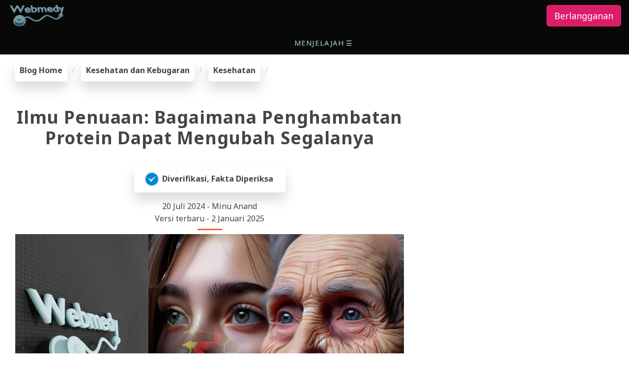

--- FILE ---
content_type: text/html
request_url: https://webmedy.com/blog/id/protein-inhibition-aging/
body_size: 29920
content:
<!doctype html> <html amp lang="id"> <head> <meta charset="utf-8"/> <meta name="viewport" content="width=device-width,minimum-scale=1,initial-scale=1"> <link rel="alternate" hreflang="en" href="https://webmedy.com/blog/protein-inhibition-aging/"/> <link rel="alternate" hreflang="hi" href="https://webmedy.com/blog/hi/protein-inhibition-aging/"/> <link rel="alternate" hreflang="es" href="https://webmedy.com/blog/es/protein-inhibition-aging/"/> <link rel="alternate" hreflang="zh" href="https://webmedy.com/blog/zh/protein-inhibition-aging/"/> <link rel="alternate" hreflang="ar" href="https://webmedy.com/blog/ar/protein-inhibition-aging/"/> <link rel="alternate" hreflang="pt" href="https://webmedy.com/blog/pt/protein-inhibition-aging/"/> <link rel="alternate" hreflang="fr" href="https://webmedy.com/blog/fr/protein-inhibition-aging/"/> <link rel="alternate" hreflang="ru" href="https://webmedy.com/blog/ru/protein-inhibition-aging/"/> <link rel="alternate" hreflang="de" href="https://webmedy.com/blog/de/protein-inhibition-aging/"/> <link rel="alternate" hreflang="id" href="https://webmedy.com/blog/id/protein-inhibition-aging/"/> <link rel="alternate" hreflang="x-default" href="https://webmedy.com/blog/protein-inhibition-aging/"/> <link rel="shortcut icon" href="/favicon.ico"/> <link rel="apple-touch-icon" href="/images/favicon-200x200.png"/> <link rel="apple-touch-icon-precomposed" sizes="76x76" href="/images/favicon-76x76.png"/> <link rel="apple-touch-icon-precomposed" sizes="114x114" href="/images/favicon-114x114.png"/> <link rel="apple-touch-icon-precomposed" sizes="120x120" href="/images/favicon-120x120.png"/> <link rel="apple-touch-icon-precomposed" sizes="144x144" href="/images/favicon-144x144.png"/> <link rel="apple-touch-icon-precomposed" sizes="152x152" href="/images/favicon-152x152.png"/> <link rel="preload" href="/images/webmedy-picks-round.svg" as="image"> <link rel="preload" href="/images/youtube-channel-sub.svg" as="image"> <link rel="preload" href="/images/webmedy.svg" as="image"> <link rel="preload" href="/images/ardinia.svg" as="image"> <link rel="preload" href="/images/bg_map.svg" as="image"> <link rel="canonical" href="https://webmedy.com/blog/id/protein-inhibition-aging/"/> <title>Ilmu Penuaan: Bagaimana Penghambatan Protein Dapat Mengubah Segalanya</title> <meta name="description" content="Dalam artikel ini, kita akan mengeksplorasi ilmu pengetahuan mutakhir di balik penghambatan protein dan potensinya merevolusi pemahaman kita tentang penuaan. Temukan bagaimana menargetkan protein tertentu dapat membuka strategi baru untuk memperpanjang umur dan meningkatkan kesehatan di tahun-tahun berikutnya."/> <meta property="og:url" content="https://webmedy.com/blog/id/protein-inhibition-aging/"/> <meta property="og:title" content="Ilmu Penuaan: Bagaimana Penghambatan Protein Dapat Mengubah Segalanya"> <meta property="og:description" content="Dalam artikel ini, kita akan mengeksplorasi ilmu pengetahuan mutakhir di balik penghambatan protein dan potensinya merevolusi pemahaman kita tentang penuaan. Temukan bagaimana menargetkan protein tertentu dapat membuka strategi baru untuk memperpanjang umur dan meningkatkan kesehatan di tahun-tahun berikutnya."> <meta property="og:image" content="https://webmedy.com/blog/id/protein-inhibition-aging/protein-inhibition-aging.jpg"> <meta property="og:locale" content="id"> <meta property="og:type" content="website"> <meta property="og:site_name" content="Webmedy"> <meta name="twitter:url" content="https://webmedy.com/blog/id/protein-inhibition-aging/"/> <meta name="twitter:title" content="Ilmu Penuaan: Bagaimana Penghambatan Protein Dapat Mengubah Segalanya"> <meta name="twitter:description" content="Dalam artikel ini, kita akan mengeksplorasi ilmu pengetahuan mutakhir di balik penghambatan protein dan potensinya merevolusi pemahaman kita tentang penuaan. Temukan bagaimana menargetkan protein tertentu dapat membuka strategi baru untuk memperpanjang umur dan meningkatkan kesehatan di tahun-tahun berikutnya."> <meta name="twitter:image" content="https://webmedy.com/blog/id/protein-inhibition-aging/protein-inhibition-aging.jpg"> <meta name="twitter:card" content="summary_large_image"> <script async src="https://cdn.ampproject.org/v0.js"></script> <style amp-boilerplate>body{-webkit-animation:-amp-start 8s steps(1,end) 0s 1 normal both;-moz-animation:-amp-start 8s steps(1,end) 0s 1 normal both;-ms-animation:-amp-start 8s steps(1,end) 0s 1 normal both;animation:-amp-start 8s steps(1,end) 0s 1 normal both}@-webkit-keyframes -amp-start{from{visibility:hidden}to{visibility:visible}}@-moz-keyframes -amp-start{from{visibility:hidden}to{visibility:visible}}@-ms-keyframes -amp-start{from{visibility:hidden}to{visibility:visible}}@-o-keyframes -amp-start{from{visibility:hidden}to{visibility:visible}}@keyframes -amp-start{from{visibility:hidden}to{visibility:visible}}</style><noscript><style amp-boilerplate>body{-webkit-animation:none;-moz-animation:none;-ms-animation:none;animation:none}</style></noscript> <script custom-element="amp-sidebar" src="https://cdn.ampproject.org/v0/amp-sidebar-0.1.js" async=""></script> <script custom-element="amp-accordion" src="https://cdn.ampproject.org/v0/amp-accordion-0.1.js" async=""></script> <script async custom-element="amp-position-observer" src="https://cdn.ampproject.org/v0/amp-position-observer-0.1.js"></script> <script async custom-element="amp-animation" src="https://cdn.ampproject.org/v0/amp-animation-0.1.js"></script> <script async custom-element="amp-social-share" src="https://cdn.ampproject.org/v0/amp-social-share-0.1.js"></script><script async custom-element="amp-carousel" src="https://cdn.ampproject.org/v0/amp-carousel-0.1.js"></script> <script async custom-element="amp-youtube" src="https://cdn.ampproject.org/v0/amp-youtube-0.1.js"></script><script async custom-element="amp-bind" src="https://cdn.ampproject.org/v0/amp-bind-0.1.js"></script> <script async custom-element="amp-geo" src="https://cdn.ampproject.org/v0/amp-geo-0.1.js"></script><script async custom-element="amp-ad" src="https://cdn.ampproject.org/v0/amp-ad-0.1.js"></script> <script async custom-element="amp-fx-collection" src="https://cdn.ampproject.org/v0/amp-fx-collection-0.1.js"></script> <script async custom-element="amp-mega-menu" src="https://cdn.ampproject.org/v0/amp-mega-menu-0.1.js"></script> <link rel="preconnect" href="https://fonts.googleapis.com"> <link rel="preconnect" href="https://fonts.gstatic.com" crossorigin> <link href="https://fonts.googleapis.com/css2?family=Noto+Sans:ital,wght@0,400;0,500;0,700;0,800;1,400;1,500;1,600;1,700&display=swap" rel="stylesheet"> <script type="application/ld+json">
    {
        "@context":"http://schema.org",
        "@type": "WebPage",
        "name": "Ilmu Penuaan: Bagaimana Penghambatan Protein Dapat Mengubah Segalanya",
        "description": "Dalam artikel ini, kita akan mengeksplorasi ilmu pengetahuan mutakhir di balik penghambatan protein dan potensinya merevolusi pemahaman kita tentang penuaan. Temukan bagaimana menargetkan protein tertentu dapat membuka strategi baru untuk memperpanjang umur dan meningkatkan kesehatan di tahun-tahun berikutnya.",
        "image": "https://webmedy.com/blog/id/protein-inhibition-aging/protein-inhibition-aging.jpg",
        "url": "https://webmedy.com/blog/id/protein-inhibition-aging/",
        "headline": "Ilmu Penuaan: Bagaimana Penghambatan Protein Dapat Mengubah Segalanya",
        "dateCreated": "2024-7-20",
        "datePublished": "2024-7-20",
        "dateModified": "2025-1-2",
        "inLanguage": "id",
        "isFamilyFriendly": "true",
        "author": {
            "@type": "Person",
            "name": "Minu Anand",
            "url": "https://webmedy.com"
        },
        "creator": {
            "@type": "Person",
            "name": "Webmedy Team",
            "url": "https://webmedy.com"
        },
        "publisher": {
            "@type": "Organization",
            "name": "Webmedy",
            "url": "https://webmedy.com",
            "logo": {
                "@type": "ImageObject",
                "url": "https://webmedy.com/images/webmedy-450.png",
                "width":"450",
                "height":"450"
            }
        },
        "copyrightHolder": {
            "@type": "Organization",
            "name": "Webmedy",
            "url": "https://webmedy.com",
            "logo": {
                "@type": "ImageObject",
                "url": "https://webmedy.com/images/webmedy-450.png",
                "width":"450",
                "height":"450"
            }
        },
        "copyrightYear": "2025",
        "mainEntityOfPage": "True",
        "keywords": "penuaan, ilmu penuaan yang sehat, ilmu penuaan, ilmu pengetahuan, biologi penuaan, membalikkan penuaan, pelipatan protein, penghambatan protein, pembatasan protein, agregasi protein",
        "wordCount": "3000"
    }
</script> <style amp-custom="">


/*----------------------------------------*/
/*  1.  BEGIN COMMON AMP CSS
/*----------------------------------------*/

html {
  font-family: 'Noto Sans',sans-serif;
  box-sizing: border-box;
  -ms-overflow-style: scrollbar;
}

*,
*::before,
*::after {
  box-sizing: inherit;
}

body {
  height: 100%;
  width: auto;
  margin: 0;
  padding: 0;
  background-color: #fff;
  color: #444;
  font-size: 16px;
  text-align: left;
  overflow-x: hidden;
  min-width: 315px;
  overflow-x: hidden;
  font-smooth: always;
  line-height: 1.6;
  letter-spacing: normal;
  -webkit-font-smoothing: antialiased;
}

.h1,h1 {
  font-size: 2.2rem;
  line-height: 1.2em;
}

.h2,h2 {
  font-size: 1.8rem;
  line-height: 40px;
}

.h3,h3 {
  font-size: 1.414rem;
  line-height: 2.0625;
}

.h4,h4 {
  font-size: 1.2rem;
  line-height: 1.6;
}

.h5,h5 {
  font-size: 1rem;
  line-height: 1.42857;
}

.h6,h6 {
  font-size: 17px;
  line-height: 1.11111;
}

h1,h2,h3,h4,h5,h6 {
  color: inherit;
  margin: 0;
  padding: 0;
  font-weight: 700;
  letter-spacing: 0.96px;
}

a {
  color: inherit;
  transition: all .5s ease;
  text-decoration: none;
}

a:hover {
  color: #c90553;
  text-decoration: none;
}

.aColorInherit {
    color: inherit;
}

.aColorInherit:hover {
   color: inherit;
   text-decoration: none;
}

.ampstart-nav-link {
    color: #b4dae5; 
}

.ampstart-nav-link:hover {
   color: #03C4EB;
   text-decoration: none;
}

.color-default {
  color: #555;
}

.color-orange {
  color: #f05f40;
}

.color-whitish {
  color: #e5e5e5;
}

.color-light {
  color: #FFFAFA;
}

.color-button {
color: #92c3d4;
}

.color-lightblue {
    color: #03C4EB;
}

.btn {
  transition: .5s ease;
  text-decoration: none;
}

.btn-lg {
  padding: 10px 16px;
  font-size: 18px;
  line-height: 1.3333333;
  border-radius: 6px;
}

.btn-pink {
  color: #fff;
  background-color: #dc1d6a;
  border-color: #dc1d6a;
}

.btn-pink:focus {
  color: #fff;
  background-color: #c90553;
  border-color: #c90553;
}

.btn-pink:hover {
  color: #fff;
  background-color: #c90553;
  border-color: #c90553;
}

.ready-btn {
  border-radius: 6px;
  color: #28282B;
  background-color: #92c3d4;
  border-color: #92c3d4;
  cursor: pointer;
  display: inline-block;
  font-weight: 600;
  margin-top: 10px;
  padding: 10px 20px;
  text-align: center;
  transition: all .4s ease 0s;
}

.ready-btn:hover {
  color: #fff;
  background-color: #c90553;
  border-color: #c90553;
}

.ready-btn:focus {
  color: #fff;
  background-color: #c90553;
  border-color: #c90553;
}

.whiteButton {
  border-radius: 6px;
  color: #444;
  background-color: #FFF;
  border-color: #92c3d4;
  cursor: pointer;
  display: inline-block;
  font-weight: 600;
  margin-top: 10px;
  padding: 10px 20px;
  text-align: center;
  transition: all .4s ease 0s;
}

.whiteButton:hover {
  color: #fff;
  background-color: #c90553;
  border-color: #c90553;
}

.whiteButton:focus {
  color: #fff;
  background-color: #c90553;
  border-color: #c90553;
}


.wColorButton {
  border-radius: 6px;
  color: #28282B;
  background-color: #b4dae5;
  border-color: #92c3d4;
  cursor: pointer;
  display: inline-block;
  font-weight: 600;
  margin-top: 10px;
  padding: 10px 20px;
  text-align: center;
  transition: all .4s ease 0s;
}

.wColorButton:hover {
  color: #fff;
  background-color: #c90553;
  border-color: #c90553;
}

.wColorButton:focus {
  color: #fff;
  background-color: #c90553;
  border-color: #c90553;
}



.white-back-btn {
  border-radius: 6px;
   color: #fff;
  background-color: #c90553;
  border-color: #c90553;
  cursor: pointer;
  display: inline-block;
  font-weight: 600;
  margin-top: 10px;
  padding: 10px 20px;
  text-align: center;
  transition: all .4s ease 0s;
}

.white-back-btn:hover {
    transform:translateX(10px);
}

.white-back-btn:focus {
  color: #fff;
  background-color: #c90553;
  border-color: #c90553;
}

.white-back-btn-highlighed {
  border-radius: 6px;
  color: #fff;
  background: #f05f40;
  cursor: default;
  display: inline-block;
  font-weight: 600;
  margin-top: 10px;
  padding: 10px 20px;
  text-align: center;
  transition: all .4s ease 0s;
}

.animatedX {
	transition: all .4s ease 0s;
	transform:translateX(10px);
}

.textLink {
   color: inherit;
   text-decoration: none;
}

.textLink:hover {
   color: dc1d6a;
   text-decoration: none;
}

.bottomstrip {
  font-size: 14px;
  color: #b4dae5;
  background-color: #080808;
}

.bottomstrip a {
  text-decoration: none;
  color: #b4dae5;
  font-size: 14px;
  cursor: pointer;
}

.bottomstrip a:hover {
  color: #f05f40;
}

hr {
  border-color: #f05f40;
  border-width: 3px;
  max-width: 50px;
  height: 0px; 
  border-bottom-style:none;
  border-left-width: 0px; 
  border-right-style:none;
  border-right-width: 0px;
  border-top-style: solid;
}

.hr-max {
  max-width: 100%;
}


img {
  max-width: 100%;
  height: auto;
  border-style: none;
}

.text-decoration-none {
  text-decoration: none;
}

.bold {
  font-weight: 700;
}

.caps {
  text-transform: uppercase;
  letter-spacing: .2em;
}

.small {
  font-size: 80%;
}

.left-align {
  text-align: left;
}

.center {
  text-align: center;
}

.right-align {
  text-align: right;
}

.justify {
  text-align: justify;
}

.nowrap {
  white-space: nowrap;
}

.list-style-none {
  list-style: none;
}

.list-reset {
  list-style: none;
  padding-left: 0;
}

.inline {
  display: inline;
}

.block {
  display: block;
}

.inline-block {
  display: inline-block;
}

.align-top {
  vertical-align: top;
}

.align-middle {
  vertical-align: middle;
}

.align-bottom {
  vertical-align: bottom;
}


/*----------------------------------------
 .End COMMON AMP CSS
----------------------------------------*/


/*----------------------------------------*/
/*  1.  BEGIN RESPONSOVE FROM BOOTSTRAP
/*----------------------------------------*/

.container {
  width: 100%;
  padding-right: 15px;
  padding-left: 15px;
  margin-right: auto;
  margin-left: auto;
}

@media (min-width: 576px) {
  .container {
    max-width: 540px;
  }
}

@media (min-width: 768px) {
  .container {
    max-width: 720px;
  }
}

@media (min-width: 992px) {
  .container {
    max-width: 960px;
  }
}

@media (min-width: 1200px) {
  .container {
    max-width: 1140px;
  }
}

.container-fluid {
  width: 100%;
  padding-right: 15px;
  padding-left: 15px;
  margin-right: auto;
  margin-left: auto;
}

.row {
  display: -ms-flexbox;
  display: flex;
  -ms-flex-wrap: wrap;
  flex-wrap: wrap;
  margin-right: -15px;
  margin-left: -15px;
}

.no-gutters {
  margin-right: 0;
  margin-left: 0;
}

.no-gutters > .col,
.no-gutters > [class*="col-"] {
  padding-right: 0;
  padding-left: 0;
}

.col-1, .col-2, .col-3, .col-4, .col-5, .col-6, .col-7, .col-8, .col-9, .col-10, .col-11, .col-12, .col,
.col-auto, .col-sm-1, .col-sm-2, .col-sm-3, .col-sm-4, .col-sm-5, .col-sm-6, .col-sm-7, .col-sm-8, .col-sm-9, .col-sm-10, .col-sm-11, .col-sm-12, .col-sm,
.col-sm-auto, .col-md-1, .col-md-2, .col-md-3, .col-md-4, .col-md-5, .col-md-6, .col-md-7, .col-md-8, .col-md-9, .col-md-10, .col-md-11, .col-md-12, .col-md,
.col-md-auto, .col-lg-1, .col-lg-2, .col-lg-3, .col-lg-4, .col-lg-5, .col-lg-6, .col-lg-7, .col-lg-8, .col-lg-9, .col-lg-10, .col-lg-11, .col-lg-12, .col-lg,
.col-lg-auto, .col-xl-1, .col-xl-2, .col-xl-3, .col-xl-4, .col-xl-5, .col-xl-6, .col-xl-7, .col-xl-8, .col-xl-9, .col-xl-10, .col-xl-11, .col-xl-12, .col-xl,
.col-xl-auto {
  position: relative;
  width: 100%;
  padding-right: 15px;
  padding-left: 15px;
}

.col {
  -ms-flex-preferred-size: 0;
  flex-basis: 0;
  -ms-flex-positive: 1;
  flex-grow: 1;
  max-width: 100%;
}

.col-auto {
  -ms-flex: 0 0 auto;
  flex: 0 0 auto;
  width: auto;
  max-width: 100%;
}

.col-1 {
  -ms-flex: 0 0 8.333333%;
  flex: 0 0 8.333333%;
  max-width: 8.333333%;
}

.col-2 {
  -ms-flex: 0 0 16.666667%;
  flex: 0 0 16.666667%;
  max-width: 16.666667%;
}

.col-3 {
  -ms-flex: 0 0 25%;
  flex: 0 0 25%;
  max-width: 25%;
}

.col-4 {
  -ms-flex: 0 0 33.333333%;
  flex: 0 0 33.333333%;
  max-width: 33.333333%;
}

.col-5 {
  -ms-flex: 0 0 41.666667%;
  flex: 0 0 41.666667%;
  max-width: 41.666667%;
}

.col-6 {
  -ms-flex: 0 0 50%;
  flex: 0 0 50%;
  max-width: 50%;
}

.col-7 {
  -ms-flex: 0 0 58.333333%;
  flex: 0 0 58.333333%;
  max-width: 58.333333%;
}

.col-8 {
  -ms-flex: 0 0 66.666667%;
  flex: 0 0 66.666667%;
  max-width: 66.666667%;
}

.col-9 {
  -ms-flex: 0 0 75%;
  flex: 0 0 75%;
  max-width: 75%;
}

.col-10 {
  -ms-flex: 0 0 83.333333%;
  flex: 0 0 83.333333%;
  max-width: 83.333333%;
}

.col-11 {
  -ms-flex: 0 0 91.666667%;
  flex: 0 0 91.666667%;
  max-width: 91.666667%;
}

.col-12 {
  -ms-flex: 0 0 100%;
  flex: 0 0 100%;
  max-width: 100%;
}

@media (min-width: 576px) {
  .col-sm {
    -ms-flex-preferred-size: 0;
    flex-basis: 0;
    -ms-flex-positive: 1;
    flex-grow: 1;
    max-width: 100%;
  }
  .col-sm-auto {
    -ms-flex: 0 0 auto;
    flex: 0 0 auto;
    width: auto;
    max-width: 100%;
  }
  .col-sm-1 {
    -ms-flex: 0 0 8.333333%;
    flex: 0 0 8.333333%;
    max-width: 8.333333%;
  }
  .col-sm-2 {
    -ms-flex: 0 0 16.666667%;
    flex: 0 0 16.666667%;
    max-width: 16.666667%;
  }
  .col-sm-3 {
    -ms-flex: 0 0 25%;
    flex: 0 0 25%;
    max-width: 25%;
  }
  .col-sm-4 {
    -ms-flex: 0 0 33.333333%;
    flex: 0 0 33.333333%;
    max-width: 33.333333%;
  }
  .col-sm-5 {
    -ms-flex: 0 0 41.666667%;
    flex: 0 0 41.666667%;
    max-width: 41.666667%;
  }
  .col-sm-6 {
    -ms-flex: 0 0 50%;
    flex: 0 0 50%;
    max-width: 50%;
  }
  .col-sm-7 {
    -ms-flex: 0 0 58.333333%;
    flex: 0 0 58.333333%;
    max-width: 58.333333%;
  }
  .col-sm-8 {
    -ms-flex: 0 0 66.666667%;
    flex: 0 0 66.666667%;
    max-width: 66.666667%;
  }
  .col-sm-9 {
    -ms-flex: 0 0 75%;
    flex: 0 0 75%;
    max-width: 75%;
  }
  .col-sm-10 {
    -ms-flex: 0 0 83.333333%;
    flex: 0 0 83.333333%;
    max-width: 83.333333%;
  }
  .col-sm-11 {
    -ms-flex: 0 0 91.666667%;
    flex: 0 0 91.666667%;
    max-width: 91.666667%;
  }
  .col-sm-12 {
    -ms-flex: 0 0 100%;
    flex: 0 0 100%;
    max-width: 100%;
  }

}

@media (min-width: 768px) {
  .col-md {
    -ms-flex-preferred-size: 0;
    flex-basis: 0;
    -ms-flex-positive: 1;
    flex-grow: 1;
    max-width: 100%;
  }
  .col-md-auto {
    -ms-flex: 0 0 auto;
    flex: 0 0 auto;
    width: auto;
    max-width: 100%;
  }
  .col-md-1 {
    -ms-flex: 0 0 8.333333%;
    flex: 0 0 8.333333%;
    max-width: 8.333333%;
  }
  .col-md-2 {
    -ms-flex: 0 0 16.666667%;
    flex: 0 0 16.666667%;
    max-width: 16.666667%;
  }
  .col-md-3 {
    -ms-flex: 0 0 25%;
    flex: 0 0 25%;
    max-width: 25%;
  }
  .col-md-4 {
    -ms-flex: 0 0 33.333333%;
    flex: 0 0 33.333333%;
    max-width: 33.333333%;
  }
  .col-md-5 {
    -ms-flex: 0 0 41.666667%;
    flex: 0 0 41.666667%;
    max-width: 41.666667%;
  }
  .col-md-6 {
    -ms-flex: 0 0 50%;
    flex: 0 0 50%;
    max-width: 50%;
  }
  .col-md-7 {
    -ms-flex: 0 0 58.333333%;
    flex: 0 0 58.333333%;
    max-width: 58.333333%;
  }
  .col-md-8 {
    -ms-flex: 0 0 66.666667%;
    flex: 0 0 66.666667%;
    max-width: 66.666667%;
  }
  .col-md-9 {
    -ms-flex: 0 0 75%;
    flex: 0 0 75%;
    max-width: 75%;
  }
  .col-md-10 {
    -ms-flex: 0 0 83.333333%;
    flex: 0 0 83.333333%;
    max-width: 83.333333%;
  }
  .col-md-11 {
    -ms-flex: 0 0 91.666667%;
    flex: 0 0 91.666667%;
    max-width: 91.666667%;
  }
  .col-md-12 {
    -ms-flex: 0 0 100%;
    flex: 0 0 100%;
    max-width: 100%;
  }
}

@media (min-width: 992px) {
  .col-lg {
    -ms-flex-preferred-size: 0;
    flex-basis: 0;
    -ms-flex-positive: 1;
    flex-grow: 1;
    max-width: 100%;
  }
  .col-lg-auto {
    -ms-flex: 0 0 auto;
    flex: 0 0 auto;
    width: auto;
    max-width: 100%;
  }
  .col-lg-1 {
    -ms-flex: 0 0 8.333333%;
    flex: 0 0 8.333333%;
    max-width: 8.333333%;
  }
  .col-lg-2 {
    -ms-flex: 0 0 16.666667%;
    flex: 0 0 16.666667%;
    max-width: 16.666667%;
  }
  .col-lg-3 {
    -ms-flex: 0 0 25%;
    flex: 0 0 25%;
    max-width: 25%;
  }
  .col-lg-4 {
    -ms-flex: 0 0 33.333333%;
    flex: 0 0 33.333333%;
    max-width: 33.333333%;
  }
  .col-lg-5 {
    -ms-flex: 0 0 41.666667%;
    flex: 0 0 41.666667%;
    max-width: 41.666667%;
  }
  .col-lg-6 {
    -ms-flex: 0 0 50%;
    flex: 0 0 50%;
    max-width: 50%;
  }
  .col-lg-7 {
    -ms-flex: 0 0 58.333333%;
    flex: 0 0 58.333333%;
    max-width: 58.333333%;
  }
  .col-lg-8 {
    -ms-flex: 0 0 66.666667%;
    flex: 0 0 66.666667%;
    max-width: 66.666667%;
  }
  .col-lg-9 {
    -ms-flex: 0 0 75%;
    flex: 0 0 75%;
    max-width: 75%;
  }
  .col-lg-10 {
    -ms-flex: 0 0 83.333333%;
    flex: 0 0 83.333333%;
    max-width: 83.333333%;
  }
  .col-lg-11 {
    -ms-flex: 0 0 91.666667%;
    flex: 0 0 91.666667%;
    max-width: 91.666667%;
  }
  .col-lg-12 {
    -ms-flex: 0 0 100%;
    flex: 0 0 100%;
    max-width: 100%;
  }

}

@media (min-width: 1200px) {
  .col-xl {
    -ms-flex-preferred-size: 0;
    flex-basis: 0;
    -ms-flex-positive: 1;
    flex-grow: 1;
    max-width: 100%;
  }
  .col-xl-auto {
    -ms-flex: 0 0 auto;
    flex: 0 0 auto;
    width: auto;
    max-width: 100%;
  }
  .col-xl-1 {
    -ms-flex: 0 0 8.333333%;
    flex: 0 0 8.333333%;
    max-width: 8.333333%;
  }
  .col-xl-2 {
    -ms-flex: 0 0 16.666667%;
    flex: 0 0 16.666667%;
    max-width: 16.666667%;
  }
  .col-xl-3 {
    -ms-flex: 0 0 25%;
    flex: 0 0 25%;
    max-width: 25%;
  }
  .col-xl-4 {
    -ms-flex: 0 0 33.333333%;
    flex: 0 0 33.333333%;
    max-width: 33.333333%;
  }
  .col-xl-5 {
    -ms-flex: 0 0 41.666667%;
    flex: 0 0 41.666667%;
    max-width: 41.666667%;
  }
  .col-xl-6 {
    -ms-flex: 0 0 50%;
    flex: 0 0 50%;
    max-width: 50%;
  }
  .col-xl-7 {
    -ms-flex: 0 0 58.333333%;
    flex: 0 0 58.333333%;
    max-width: 58.333333%;
  }
  .col-xl-8 {
    -ms-flex: 0 0 66.666667%;
    flex: 0 0 66.666667%;
    max-width: 66.666667%;
  }
  .col-xl-9 {
    -ms-flex: 0 0 75%;
    flex: 0 0 75%;
    max-width: 75%;
  }
  .col-xl-10 {
    -ms-flex: 0 0 83.333333%;
    flex: 0 0 83.333333%;
    max-width: 83.333333%;
  }
  .col-xl-11 {
    -ms-flex: 0 0 91.666667%;
    flex: 0 0 91.666667%;
    max-width: 91.666667%;
  }
  .col-xl-12 {
    -ms-flex: 0 0 100%;
    flex: 0 0 100%;
    max-width: 100%;
  }

}

/*----------------------------------------*/
/*  1.  END RESPONSOVE FROM BOOTSTRAP
/*----------------------------------------*/

header,nav,section {
  display: block;
}

b,strong {
  font-weight: inherit;
  font-weight: bolder;
}


svg:not(:root) {
  overflow: hidden;
}

button {
  overflow: visible;
  text-transform: none;
}

[hidden] {
  display: none;
}


.m0 {
  margin: 0;
}

.m2 {
  margin: 1rem;
}

.mr2 {
  margin-right: 1rem;
}


.mx-auto {
  margin-left: auto;
}

.mx-auto {
  margin-right: auto;
}

.my-auto {
    margin-top: auto;
    margin-bottom: auto;
}

.p0 {
  padding: 0;
}

.pt2 {
padding-top: 1rem;
}

.p2 {
    padding: 1rem;
}

.pr2 {
  padding-right: 1rem;
}

.pl2 {
  padding-left: 1rem;
}

.px3 {
  padding-left: 1.5rem;
  padding-right: 1.5rem;
}



.pr4 {
  padding-right: 2.5rem;
}



.flex {
  display: -ms-flexbox;
  display: flex;
}

@media (min-width:40.06rem) {
  .sm-flex {
    display: -ms-flexbox;
    display: flex;
  }
}

@media (min-width:52.06rem) {
  .md-flex {
    display: -ms-flexbox;
    display: flex;
  }
}

@media (min-width:64.06rem) {
  .lg-flex {
    display: -ms-flexbox;
    display: flex;
  }
}


.items-stretch {
  -ms-flex-align: stretch;
  align-items: stretch
}


.items-start {
  -ms-flex-align: start;
  align-items: flex-start;
}

.items-end {
  -ms-flex-align: end;
  align-items: flex-end;
}

.items-center {
  -ms-flex-align: center;
  align-items: center;
}

.justify-start {
  -ms-flex-pack: start;
  justify-content: flex-start;
}

.justify-end {
  -ms-flex-pack: end;
  justify-content: flex-end;
}

.justify-center {
  -ms-flex-pack: center;
  justify-content: center;
}

.content-start {
  -ms-flex-line-pack: start;
  align-content: flex-start;
}

.content-end {
  -ms-flex-line-pack: end;
  align-content: flex-end;
}

.content-center {
  -ms-flex-line-pack: center;
  align-content: center;
}


.flex-wrap {
  -ms-flex-wrap: wrap;
  flex-wrap: wrap
}

.flex-column {
  -ms-flex-direction: column;
  flex-direction: column
}


.flex-auto {
  -ms-flex: 1 1 auto;
  flex: 1 1 auto;
  min-width: 0;
  min-height: 0;
}

.flex-none {
  -ms-flex: none;
  flex: none;
}

.relative {
  position: relative;
}

.fixed {
  position: fixed;
}

.top-0 {
  top: 0;
}

.right-0 {
  right: 0;
}

.left-0 {
  left: 0;
}

.hide {
  position: absolute;
  height: 1px;
  width: 1px;
  overflow: hidden;
  clip: rect(1px,1px,1px,1px);
}

/*
@media (max-width:40rem) {
  .xs-hide {
    display: none;
  }
}

@media (min-width:40.06rem) and (max-width:52rem) {
  .sm-hide {
    display: none;
  }
}

@media (min-width:52.06rem) and (max-width:64rem) {
  .md-hide {
    display: none;
  }
}

@media (min-width:64.06rem) {
  .lg-hide {
    display: none;
  }
}
*/

@media (max-width:575px) {
  .xs-hide {
    display: none;
  }
}

@media (min-width:576px) and (max-width:767px) {
  .sm-hide {
    display: none;
  }
}

@media (min-width:768px) and (max-width:991px) {
  .md-hide {
    display: none;
  }
}

@media (min-width:992px) {
  .lg-hide {
    display: none;
  }
}

.display-none {
  display: none;
}

* {
  box-sizing: border-box;
}

p {
  padding: 0;
  margin: 0;
}



.ampstart-title-sm {
  font-size: 1rem;
  line-height: 2.0625;
  letter-spacing: .06rem;
}

.ampstart-label {
  font-size: 1rem;
  color: #4f4f4f;
  line-height: 1.42857;
  letter-spacing: .06rem;
}

.ampstart-label {
  text-transform: uppercase;
}

.ampstart-dropdown {
  min-width: 200px;
}

.ampstart-dropdown>section>header {
  background-color: #fff;
  border: 0;
  color: #021425;
}

.ampstart-dropdown>section>header:after {
  display: inline-block;
  content: "+";
  padding: 0 0 0 1.5rem;
  color: #808992;
}

.ampstart-dropdown>[expanded]>header:after {
  content: "Ã¢â‚¬â€œ";
}

.ampstart-dropdown-item {
  background-color: #fff;
  color: #808992;
  opacity: .9;
}

.ampstart-dropdown-item:active,.ampstart-dropdown-item:hover {
  opacity: 1;
}

@keyframes a {
  to {
    opacity: 1;
  }
}

_:-ms-lang(x) {
  opacity: 1;
}

_:-ms-lang(x) {
  color: transparent;
}

_:-ms-lang(x) {
  color: transparent;
}

_:-ms-lang(x) {
  color: transparent;
}

.ampstart-headerbar {
  background-color: #fff;
  z-index: 99;
  box-shadow: 0 0 5px 2px rgba(0,0,0,.1);
}

.ampstart-headerbar+:not(amp-sidebar),.ampstart-headerbar+amp-sidebar+* {
  margin-top: 3.5rem;
}

.ampstart-headerbar-nav .ampstart-nav-item {
  padding: 0 1rem;
  background: 0 0;
  opacity: .8;
}

.ampstart-headerbar-nav {
  line-height: 3.5rem;
}

.ampstart-nav-item:active,.ampstart-nav-item:focus,.ampstart-nav-item:hover {
  opacity: 1;
}

.ampstart-navbar-trigger:focus {
  outline: 0;
}

.ampstart-nav a,.ampstart-navbar-trigger {
  cursor: pointer;
  text-decoration: none;
}

.ampstart-nav .ampstart-label {
  color: inherit;
}

.ampstart-navbar-trigger {
  line-height: 3.5rem;
  font-size: 1.625rem;
}

.ampstart-headerbar-nav {
  -ms-flex: 1;
  flex: 1;
}

.ampstart-nav-dropdown {
  min-width: 200px;
}

.ampstart-nav-dropdown amp-accordion header {
  background-color: #fff;
  border: none;
}

.ampstart-nav-dropdown amp-accordion ul {
  background-color: #fff;
}

.ampstart-nav-dropdown .ampstart-dropdown-item,.ampstart-nav-dropdown .ampstart-dropdown>section>header {
  background-color: #fff;
  color: #021425;
}

.ampstart-nav-dropdown .ampstart-dropdown-item {
  color: #808992;
}

.ampstart-sidebar {
  background-color: #fff;
  color: #021425;
  min-width: 300px;
  width: 300px;
}

.ampstart-sidebar-header {
  line-height: 3.5rem;
  min-height: 3.5rem;
}

.ampstart-sidebar .ampstart-dropdown header,.ampstart-sidebar .ampstart-dropdown-item,.ampstart-sidebar .ampstart-nav-item {
  margin: 0 0 2.5rem;
}

.ampstart-sidebar .ampstart-nav-dropdown {
  margin: 0;
}

.ampstart-sidebar .ampstart-navbar-trigger {
  line-height: inherit;
}

.ampstart-navbar-trigger svg {
  pointer-events: none;
}

.ampstart-title-lg {
  font-size: 2.8125rem;
  line-height: 1.11111;
  letter-spacing: normal;
}

.ampstart-title-md {
  font-size: 2.5rem;
  line-height: 2.0625;
  letter-spacing: normal;
}


.ampstart-headerbar {
  background: #fff;
  color: #021425;
  padding-right: 1rem;
}

.ampstart-headerbar-nav {
  -ms-flex: none;
  flex: none;
}

@media (min-width:52.06rem) {
  .ampstart-headerbar-nav {
    -ms-flex: 1;
    flex: 1;
  }

  .ampstart-headerbar-fixed-link {
    margin-right: 1rem;
  }
}

.ampstart-headerbar-nav>ul {
  text-align: right;
  float: right;
}

.ampstart-headerbar-title {
  font: 700 1.125rem/1.6 'Roboto',sans-serif;
}

.ampstart-navbar-trigger {
  font-size: 1.5rem;
}

.ampstart-sidebar .ampstart-nav-dropdown section header {
  height: 0;
  width: 0;
  margin: 0;
}

.ampstart-headerbar .ampstart-nav-dropdown {
  display: none;
}

.ampstart-nav-item {
  text-transform: uppercase;
  letter-spacing: .1rem;
}

.land-see-sidebar-nav-item {
  color: #021425;
  text-transform: capitalize;
  letter-spacing: .6px;
  line-height: 2.0625;
}

.ampstart-dropdown-item {
  font: 400 .9375rem/2.5rem 'Roboto',sans-serif;
  text-transform: uppercase;
  letter-spacing: normal;
}

.ampstart-sidebar .ampstart-dropdown-item {
  margin-bottom: 0;
}

.ampstart-nav-dropdown {
  padding-bottom: .75rem;
}

.ampstart-nav-dropdown .ampstart-dropdown-item,.ampstart-nav-dropdown amp-accordion ul,.ampstart-sidebar {
  background-color: #181818;
}

.ampstart-sidebar-nav>ul>li:first-child {
  margin-bottom: 0;
}

.ampstart-dropdown-items>li:last-child {
  margin-bottom: 1rem;
}

.ampstart-label {
  line-height: 2.0625;
}

.ampstart-sidebar .ampstart-dropdown-items:after {
  content: "";
  display: inline-block;
  position: absolute;
  bottom: 0;
  left: 0;
  right: 0;
  height: 1px;
  background: #ffffff;
}

.ampstart-sidebar .ampstart-sidebar-nav:after {
  content: "";
  height: 100px;
  width: 100%;
  position: absolute;
  left: 0;
  background-color: #181818;
}

.ampstart-sidebar .ampstart-nav-item {
  margin: 0 0 .5rem;
}

.ampstart-sidebar .ampstart-nav-dropdown .ampstart-dropdown-item {
  color: #021425;
}


.menuTopNavItem {
  background-color: transparent;
  font-size: .9rem;
  padding: 12px;
  border: none;
  color: #b4dae5; 
  cursor: pointer;
  text-transform: uppercase;
  letter-spacing: .1rem;
}

.scrollMenuItem {
  background-color: transparent;
  font-size: .9rem;
  padding: 10px;
  border: none;
  color: #b4dae5; 
  cursor: pointer;
   letter-spacing: .1rem;
}


.dropdown {
  position: relative;
  display: inline-block;
}

.dropdown-content {
  display: none;
  text-align: left;
  position: absolute;
  background-color: #f1f1f1;
  min-width: 160px;
  box-shadow: 0px 8px 16px 0px rgba(0,0,0,0.2);
  z-index: 100;
}

.dropdown-content a {
  color: black;
  padding: 5px;
  text-decoration: none;
  display: block;
}

.dropdown-content a:hover {
  background-color: #ddd;
}

.dropdown:hover .dropdown-content {
  display: block;
}

.dropdown:hover .menuTopNavItem {
  color: #f05f40;
  transition: all .5s ease;
}

.dropdown:hover .scrollMenuItem {
  color: #f05f40;
  transition: all .5s ease;
}

.visShow {
    display: block;
    visibility: visible;
}

.visHide {
    display: none;
    visibility: hidden;
}

.caret {
  display: inline-block;
  width: 0;
  height: 0;
  margin-left: 2px;
  vertical-align: middle;
  border-top: 4px dashed;
  border-top: 4px solid \9;
  border-right: 4px solid transparent;
  border-left: 4px solid transparent;
}

.scrollToTop {
   color: #fff;
  font-size: 16px;
  width: 50px;
  height: 50px;
  border-radius: 50%;
  border: none;
  outline: none;
  background: #92c3d4;
  z-index: 9999;
  bottom: 15px;
  left: 15px;
  position: fixed;
  opacity: 0;
  visibility: hidden;
  transform: rotate(90deg);
    
}

.slide>amp-img img{-o-object-fit:cover;object-fit:cover}



.travel-featured-heading {
  letter-spacing: none;
}

.travel-featured-grid,.travel-featured-tile {
  margin: 2px;
}

.travel-featured-tile-heading {
  letter-spacing: .1em;
}



.travel-featured-tile:focus,.travel-featured-tile:hover {
  z-index: 1;
}


.travel-featured-tile amp-img {
  transition: transform .5s ease-out,box-shadow .5s ease-out;
}


.travel-featured-tile img {
  transition: transform 2s ease-out;
  transform-origin: 50% 66%;
}


.travel-featured-tile:focus amp-img,.travel-featured-tile:hover amp-img {
  box-shadow: 0 .6rem 2rem rgba(50,58,67,.4);
  transform: scale(1.05);
}


.travel-featured-tile:focus img,.travel-featured-tile:hover img {
  transform: scale(1.3);
}

.travel-featured-tile .travel-featured-overlay {
  color: #fff;
  transition: transform 2s ease-out;
}

.travel-featured-tile:hover .travel-featured-overlay {
  transform: translateY(1rem)
}


.travel-featured-tile amp-img:after {
  content: "";
  display: block;
  position: absolute;
  top: 0;
  left: 0;
  width: 100%;
  padding-bottom: 75%;
  opacity: .9;
  background-image: linear-gradient(180deg,currentColor 0,transparent);
}

.travel-featured-tile .ad-amp-img:after {
  background-image: none;
}



@media (min-width:40.06rem) {
  .travel-featured-grid,.travel-featured-tile {
    margin: 4px;
  }
}

@media (min-width:52.06rem) {
  .travel-featured:after {
    content: "";
    position: absolute;
    width: 100%;
    z-index: -1;
    bottom: 0;
    left: 0;
    right: 0;
    height: 112px;
    margin-bottom: -8px;
    background-color: #8b58e3;
  }

  .travel-featured-grid,.travel-featured-tile {
    margin: 6px;
  }
}

@media (min-width:72.06rem) {
  .travel-featured-grid,.travel-featured-tile {
    margin: 8px;
  }
}

.travel-featured-color-blue,.travel-featured-color-blue:visited {
  color: #1b65d6;
}

.travel-featured-color-cyan,.travel-featured-color-cyan:visited {
  color: #91b2c0;
}

.travel-featured-color-orange,.travel-featured-color-orange:visited {
  color: #e2a367;
}

.travel-featured-color-purple,.travel-featured-color-purple:visited {
  color: #281a5f;
}

.travel-featured-color-cornflower,.travel-featured-color-cornflower:visited {
  color: #477bad;
}

.travel-featured-color-cornflower:hover {
   color: #477bad;
   text-decoration: none;
}

.travel-featured-color-black,.travel-featured-color-black:visited {
  color: #000000;
}

.travel-featured-color-black:hover {
   color: #000000;
   text-decoration: none;
}


.travel-featured-color-teal,.travel-featured-color-teal:visited {
  color: #13a3c4;
}


.clearfix:after,.clearfix:before {
  content: " ";
  display: table
}

.clearfix:after {
  clear: both
}

.play-btn {
  width: 94px;
  height: 94px;
  background: radial-gradient(#f82249 50%, rgba(101, 111, 150, 0.15) 52%);
  border-radius: 50%;
  display: block;
  position: relative;
  overflow: hidden;
}

.play-btn::after {
  content: '';
  position: absolute;
  left: 50%;
  top: 50%;
  -webkit-transform: translateX(-40%) translateY(-50%);
  transform: translateX(-40%) translateY(-50%);
  width: 0;
  height: 0;
  border-top: 10px solid transparent;
  border-bottom: 10px solid transparent;
  border-left: 15px solid #fff;
  z-index: 100;
  transition: all 400ms cubic-bezier(0.55, 0.055, 0.675, 0.19);
}

.play-btn:before {
  content: '';
  position: absolute;
  width: 120px;
  height: 120px;
  -webkit-animation-delay: 0s;
  animation-delay: 0s;
  -webkit-animation: pulsate-btn 2s;
  animation: pulsate-btn 2s;
  -webkit-animation-direction: forwards;
  animation-direction: forwards;
  -webkit-animation-iteration-count: infinite;
  animation-iteration-count: infinite;
  -webkit-animation-timing-function: steps;
  animation-timing-function: steps;
  opacity: 1;
  border-radius: 50%;
  border: 2px solid rgba(163, 163, 163, 0.4);
  top: -15%;
  left: -15%;
  background: rgba(198, 16, 0, 0);
}

.play-btn:hover::after {
  border-left: 15px solid #f82249;
  -webkit-transform: scale(20);
  transform: scale(20);
}

.play-btn:hover::before {
  content: '';
  position: absolute;
  left: 50%;
  top: 50%;
  -webkit-transform: translateX(-40%) translateY(-50%);
  transform: translateX(-40%) translateY(-50%);
  width: 0;
  height: 0;
  border: none;
  border-top: 10px solid transparent;
  border-bottom: 10px solid transparent;
  border-left: 15px solid #fff;
  z-index: 200;
  -webkit-animation: none;
  animation: none;
  border-radius: 0;
}

.breadcrumb {
  margin-bottom: 20px;
  list-style: none;
  border-radius: 4px;
}
.breadcrumb > li {
  display: inline-block;
  
}

.breadcrumb > li + li:before {
  padding: 0 5px;
  color: #ccc;
  content: "/\00a0";
}

.breadcrumb > .active {
  color: #777;
}

.testimonials-area {
  height: auto;
  width: 100%;
}

.testi-inner {
  position: relative;
  width: 100%;
  height: auto;
  z-index: 1;
}

.testi-overly {
  background: rgba(0, 0, 0, 0.7) none repeat scroll 0 0;
  height: 100%;
  left: 0;
  position: absolute;
  top: 0;
  width: 100%;
  z-index: -1;
}

    /* Styles for the selector based tabs */
    amp-selector[role=tablist].tabs-with-selector {
        display: flex;
    }
    amp-selector[role=tablist].tabs-with-selector [role=tab][selected] {
        outline: none;
        /* custom styling, feel free to change */
        color: #f05f40;
    }
    amp-selector[role=tablist].tabs-with-selector {
        display: flex;
    }
    amp-selector[role=tablist].tabs-with-selector [role=tab] {
      /* custom styling, feel free to change */
      width: 100%;
      text-align: center;
      font-size: 18px;
      padding: .5rem;
    }
    amp-selector.tabpanels [role=tabpanel] {
      display: none;
      /* custom styling, feel free to change */
      padding: 2rem;
    }
    amp-selector.tabpanels [role=tabpanel][selected] {
      outline: none;
      display: block;
    }

.faqSectionHead {
    background-color: #e3eff6;
}

.customList {
    background-color: #e3eff6;
    border: 1px solid #ddd;
    text-align: left;
}

.carousel-ad .amp-carousel-button { display: none; }

.wColor { color: #b4dae5; }
 
.linkColor { color: #36647f; }

 .defColor { color: #444; }
 
 .arrowText { 
 	color: #444;
 }
  
  .scrollmenu {
  overflow: auto;
  white-space: nowrap;
}

.scrollmenu a {
  display: inline-block;
  text-align: center;
  padding: 10px;
}

.lang-align-right {
text-align: right;
}
.lang-align-left {
text-align: left;
}

.lang-align {

	text-align: left;
}

.linkToRight:hover {
    color: #c90553; /* Change to any color you prefer on hover */
    transform: translateX(10px); /* Move 10px to the right on hover */
}

.linkToLeft {
	color: #444;
	text-decoration: none;
	transition: color 0.3s, transform 0.3s; /* Smooth transition for color and position */
}

.linkToLeft:hover {
    color: #c90553; /* Change to any color you prefer on hover */
    transform: translateX(-10px); /* Move 10px to the right on hover */
}
    
.shadowBox {
    box-shadow: 0 15px 25px 0 rgba(0, 0, 0, .15);
}

.shadowTransform {
    box-shadow: 0 15px 25px 0 rgba(0, 0, 0, .15);
    transition: box-shadow .3s ease-in-out, transform .3s ease-in-out;
}

.shadowTransform:hover{
	box-shadow:0 5px 10px 0 rgba(0,0,0,.1);
	transform:translateY(-.125em);
}

.arrow-link-right {
        display: inline-flex;
        align-items: center;
        text-decoration: none;
        color: #c90553;
        font-size: 24px;
        font-weight: bold;
        transition: color 0.3s, transform 0.3s; /* Smooth transition for color and position */
 }

    .arrow-link-right:hover {
       color: #c90553;
        transform: translateX(10px); /* Move 10px to the right on hover */
    }

    .arrow-link-right svg {
        width: 40px;
        height: 40px;
    }

     .arrow-link-left {
        display: inline-flex;
        align-items: center;
        text-decoration: none;
        color: #c90553;
        font-size: 24px;
        font-weight: bold;
        transition: color 0.3s, transform 0.3s; /* Smooth transition for color and position */
    }

    .arrow-link-left:hover {
        color: #c90553;
        transform: translateX(-10px); /* Move 10px to the right on hover */
    }

    .arrow-link-left svg {
        width: 40px;
        height: 40px;
    }




    .menu-header {
      display: flex;
      align-items: center;
      justify-content: space-between;
      background-color: #080808;
      padding: 0.5em 1em;
      color: white;
    }
    
    .hamburger {
      display: block;
      font-size: 1rem;
      cursor: pointer;
      background: none;
      border: none;
      color: white;
    }

    .header-right {
      display: flex;
      align-items: center;
    }


    
.mega-menu {
      background-color: white;
    }

 .mega-menu nav {
      background-color: #080808;
       text-align: center;
    }

.mega-menu .menu-item[open] > .mainMenuItemHead {
      color: #FFF;
      
    }
.mega-menu .menu-item[open] > .mainMenuItemDropDown {
      background-color: white;
      border: 1px solid #ccc;
      box-shadow:0 10px 25px 0 rgba(0,0,0,.2);
      left: 10px;
      right: 10px;
      width: auto;
      max-height: 80vh;
      overflow-x: hidden;
      overflow-y: auto;
    }

	.mainMenuItemHead  {
		  background-color: transparent;
		  font-size: .9rem;
		  padding: 12px;
		  border: none;
		  color: #b4dae5; 
		  cursor: pointer;
		  letter-spacing: .1rem;  
		  transition: all .4s ease 0s;  
		  text-transform: uppercase;	
	}
	
	
  
	.mainMenuItemHead:hover {
		color: #FFF; 
	}
 
    #mainMenuSideBar {
      background-color: #333;
      color: white;
      width: 300px;
      padding: 10px;
    }
    .close-sidebar {
      display: block;
      margin-left: auto;
      margin-bottom: 10px; /* Adjust bottom margin */
      background: none;
      border: none;
      color: white;
      font-size: 24px;
      cursor: pointer;
    }
    .close-sidebar:hover {
      transform:translateX(10px);
      transition:transform .3s ease;
    }

    #mainMenuSideBar ul {
      padding: 0;
      list-style: none;
      margin: 0;
    }
    #mainMenuSideBarAccordion section {
      border-bottom: 1px solid #444;
      color: white;
    }
    #mainMenuSideBarAccordion section > h4 {
      margin: 0;
      padding: 10px;
      background-color: #444;
      cursor: pointer;
      position: relative;
    }
    #mainMenuSideBarAccordion section[expanded] > h4 {
      background-color: #555;
    }
    #mainMenuSideBarAccordion section > h4::after {
      content: "►";
      position: absolute;
      right: 10px;
      font-size: 16px;
    }
    #mainMenuSideBarAccordion section[expanded] > h4::after {
      content: "▼";
    }
    #mainMenuSideBarAccordion section > div {
      padding: 10px;
      background-color: #333;
    }
    .submenu {
      padding-left: 20px;
    }
    
.tip-container {

  margin: 20px;
  border-color: #f05f40;
  border-width: 3px;
  border-bottom-style:none;
  border-left-width: 0px; 
  border-right-style:none;
  border-right-width: 0px;
  border-top-style: solid;
  background-color: #f7f7f7;
  max-width: 700px;
  margin-left: auto;
  margin-right: auto;
}
    
    .tip-icon {
      width: 24px;
      height: 24px;
      color: #007bff; /* Change this color as needed */
      vertical-align: middle;
    }
    
    .tip-icon-text {
   		 margin-left: 3px;
   		 font-weight: bold;
    }  
    
    .divider {
  height: 2px;
  width: 80%;
  background: blue;
  background: linear-gradient(90deg, hsl(0, 0%, 20%), hsl(0, 0%, 70%), hsl(0, 0%, 20%));
}



// default is US

.amp-geo-pending .in-store {
  display: none;
}

.amp-geo-pending .gb-store {
  display: none;
}
.amp-geo-pending .ca-store {
  display: none;
}

.amp-geo-pending .au-store {
  display: none;
}
.amp-geo-pending .de-store {
  display: none;
}
.amp-geo-pending .es-store {
  display: none;
}
.amp-geo-pending .fr-store {
  display: none;
}
.amp-geo-pending .sa-store {
  display: none;
}

// US
.amp-iso-country-us .us-store {
  display: block;
}

.amp-iso-country-us .in-store {
  display: none;
}

.amp-iso-country-us .gb-store {
  display: none;
}

.amp-iso-country-us .ca-store {
  display: none;
}
.amp-iso-country-us .au-store {
  display: none;
}
.amp-iso-country-us .de-store {
  display: none;
}
.amp-iso-country-us .es-store {
  display: none;
}
.amp-iso-country-us .fr-store {
  display: none;
}
.amp-iso-country-us .sa-store {
  display: none;
}

// IN
.amp-iso-country-in .in-store {
  display: block;
}

.amp-iso-country-in .us-store {
  display: none;
}

.amp-iso-country-in .gb-store {
  display: none;
}

.amp-iso-country-in .ca-store {
  display: none;
}

.amp-iso-country-in .au-store {
  display: none;
}
.amp-iso-country-in .de-store {
  display: none;
}
.amp-iso-country-in .es-store {
  display: none;
}
.amp-iso-country-in .fr-store {
  display: none;
}
.amp-iso-country-in .sa-store {
  display: none;
}

// GB
.amp-iso-country-gb .gb-store {
  display: block;
}

.amp-iso-country-gb .us-store {
  display: none;
}

.amp-iso-country-gb .in-store {
  display: none;
}

.amp-iso-country-gb .ca-store {
  display: none;
}

.amp-iso-country-gb .au-store {
  display: none;
}

.amp-iso-country-gb .de-store {
  display: none;
}

.amp-iso-country-gb .es-store {
  display: none;
}

.amp-iso-country-gb .fr-store {
  display: none;
}
.amp-iso-country-gb .sa-store {
  display: none;
}



// CA
.amp-iso-country-ca .ca-store {
  display: block;
}

.amp-iso-country-ca .us-store {
  display: none;
}

.amp-iso-country-ca .gb-store {
  display: none;
}

.amp-iso-country-ca .in-store {
  display: none;
}

.amp-iso-country-ca .au-store {
  display: none;
}

.amp-iso-country-ca .de-store {
  display: none;
}

.amp-iso-country-ca .es-store {
  display: none;
}

.amp-iso-country-ca .fr-store {
  display: none;
}
.amp-iso-country-ca .sa-store {
  display: none;
}

// AU
.amp-iso-country-au .au-store {
  display: block;
}

.amp-iso-country-au .us-store {
  display: none;
}

.amp-iso-country-au .gb-store {
  display: none;
}

.amp-iso-country-au .in-store {
  display: none;
}

.amp-iso-country-au .ca-store {
  display: none;
}

.amp-iso-country-au .de-store {
  display: none;
}

.amp-iso-country-au .es-store {
  display: none;
}

.amp-iso-country-au .fr-store {
  display: none;
}
.amp-iso-country-au .sa-store {
  display: none;
}

// DE
.amp-iso-country-de .de-store {
  display: block;
}

.amp-iso-country-de .us-store {
  display: none;
}

.amp-iso-country-de .gb-store {
  display: none;
}

.amp-iso-country-de .in-store {
  display: none;
}

.amp-iso-country-de .ca-store {
  display: none;
}

.amp-iso-country-de .au-store {
  display: none;
}

.amp-iso-country-de .es-store {
  display: none;
}

.amp-iso-country-de .fr-store {
  display: none;
}
.amp-iso-country-de .sa-store {
  display: none;
}


// ES
.amp-iso-country-es .es-store {
  display: block;
}

.amp-iso-country-es .us-store {
  display: none;
}

.amp-iso-country-es .gb-store {
  display: none;
}

.amp-iso-country-es .in-store {
  display: none;
}

.amp-iso-country-es .ca-store {
  display: none;
}

.amp-iso-country-es .au-store {
  display: none;
}

.amp-iso-country-es .de-store {
  display: none;
}

.amp-iso-country-es .fr-store {
  display: none;
}
.amp-iso-country-es .sa-store {
  display: none;
}

// FR
.amp-iso-country-fr .fr-store {
  display: block;
}

.amp-iso-country-fr .us-store {
  display: none;
}

.amp-iso-country-fr .gb-store {
  display: none;
}

.amp-iso-country-fr .in-store {
  display: none;
}

.amp-iso-country-fr .ca-store {
  display: none;
}

.amp-iso-country-fr .au-store {
  display: none;
}

.amp-iso-country-fr .de-store {
  display: none;
}

.amp-iso-country-fr .es-store {
  display: none;
}
.amp-iso-country-fr .sa-store {
  display: none;
}

// SA
.amp-iso-country-sa .sa-store {
  display: block;
}

.amp-iso-country-sa .us-store {
  display: none;
}

.amp-iso-country-sa .gb-store {
  display: none;
}

.amp-iso-country-sa .in-store {
  display: none;
}

.amp-iso-country-sa .ca-store {
  display: none;
}

.amp-iso-country-sa .au-store {
  display: none;
}

.amp-iso-country-sa .de-store {
  display: none;
}

.amp-iso-country-sa .es-store {
  display: none;
}
.amp-iso-country-sa .fr-store {
  display: none;
}




</style> </head> <body class="amp-geo-pending"> <amp-geo layout="nodisplay"> </amp-geo> <header style="background-color: #080808;" class="fixed top-0 left-0 right-0"> <div style="display: flex; justify-content: space-between; align-items: center;"> <a href="/blog/id/" style="text-decoration: none; margin-left: 10px;"> <amp-img src="/images/webmedy.svg" alt="Webmedy Blog" style="display: block; margin:10px;" width="110" height="44"><div placeholder><p>Loading...</p></div></amp-img> </a> <a target="_blank" href="/blog/id/subscribe/" class="btn btn-pink btn-lg mr2" role="button">Berlangganan</a> </div> <amp-mega-menu class="mega-menu" height="50" layout="fixed-height"> <nav> <ul> <li class="menu-item"> <div role="button" class="mainMenuItemHead"> <span>menjelajah</span><span style="margin-left:3px; margin-right: 3px;">☰</span> </div> <div role="dialog" class="mainMenuItemDropDown"> <div class="lang-align-left" style="white-space: normal;"> <div class="row"> <div class="col-xs-12 col-sm-12 col-md-12 col-lg-4"> <div class="p2 shadowTransform"> <a class="textLink" href="/blog/id/"><h3>Blog Home</h3></a> </div> <div class="p2 shadowTransform"> <a class="textLink" href="/blog/id/latest/"><h3>Cerita Terbaru</h3></a> </div> <div class="p2 shadowTransform"> <a class="textLink" href="/blog/id/health-fitness/"><h3>Kesehatan dan Kebugaran</h3></a> <div style="padding-left: 20px;"> <a class="textLink" href="/blog/id/nutrition/"><h4>Makanan dan nutrisi</h4></a> </div> <div style="padding-left: 20px;"> <a class="textLink" href="/blog/id/health/"><h4>Kesehatan</h4></a> </div> <div style="padding-left: 20px;"> <a class="textLink" href="/blog/id/mens-health/"><h4>Kesehatan Pria</h4></a> </div> <div style="padding-left: 20px;"> <a class="textLink" href="/blog/id/womens-health/"><h4>Kesehatan perempuan</h4></a> </div> <div style="padding-left: 20px;"> <a class="textLink" href="/blog/id/neuroscience/"><h4>Ilmu saraf</h4></a> </div> <div style="padding-left: 20px;"> <a class="textLink" href="/blog/id/diet-weight/"><h4>Diet dan Manajemen Berat Badan</h4></a> </div> <div style="padding-left: 20px;"> <a class="textLink" href="/blog/id/beauty-bodycare/"><h4>Kecantikan dan Perawatan Tubuh</h4></a> </div> <div style="padding-left: 20px;"> <a class="textLink" href="/blog/id/sleep/"><h4>Tidur</h4></a> </div> <div style="padding-left: 20px;"> <a class="textLink" href="/blog/id/genetics/"><h4>Genetika</h4></a> </div> <div style="padding-left: 20px;"> <a class="textLink" href="/blog/id/mental-health/"><h4>Kesehatan mental</h4></a> </div> </div> </div> <div class="col-xs-12 col-sm-12 col-md-12 col-lg-4"> <div class="p2 shadowTransform"> <a class="textLink" href="/blog/id/healthcare-technology/"><h3>Teknologi Kesehatan</h3></a> <div style="padding-left: 20px;"> <a class="textLink" href="/blog/id/ehr/"><h4>EHR</h4></a> </div> <div style="padding-left: 20px;"> <a class="textLink" href="/blog/id/digital-care/"><h4>Inovasi dalam Perawatan Digital</h4></a> </div> <div style="padding-left: 20px;"> <a class="textLink" href="/blog/id/iot/"><h4>Internet untuk segala</h4></a> </div> <div style="padding-left: 20px;"> <a class="textLink" href="/blog/id/medical-devices/"><h4>Alat kesehatan</h4></a> </div> </div> <div class="p2 shadowTransform"> <a class="textLink" href="/blog/id/artificial-intelligence/"><h3>Kecerdasan buatan</h3></a> </div> <div class="p2 shadowTransform"> <a class="textLink" href="/blog/id/wearable-technology/"><h3>Teknologi yang Dapat Dipakai</h3></a> </div> </div> <div class="col-xs-12 col-sm-12 col-md-12 col-lg-4"> <div class="p2 shadowTransform"> <a class="textLink" href="/blog/id/reviews/"><h3>Ulasan produk</h3></a> <div style="padding-left: 20px;"> <a class="textLink" href="/blog/id/reviews-health/"><h4>Kesehatan dan Kebugaran</h4></a> </div> <div style="padding-left: 20px;"> <a class="textLink" href="/blog/id/reviews-sports-outdoors/"><h4>Olahraga dan Luar Ruangan</h4></a> </div> <div style="padding-left: 20px;"> <a class="textLink" href="/blog/id/reviews-computers-accessories/"><h4>Komputer dan Aksesoris</h4></a> </div> <div style="padding-left: 20px;"> <a class="textLink" href="/blog/id/reviews-electronics/"><h4>Elektronik</h4></a> </div> <div style="padding-left: 20px;"> <a class="textLink" href="/blog/id/reviews-medical-supplies-equipment/"><h4>Perlengkapan dan Peralatan Medis</h4></a> </div> </div> <div class="p2 shadowTransform"> <a class="textLink" href="/blog/id/videos/"><h3>Video</h3></a> </div> <div class="p2 shadowTransform"> <a class="textLink" href="/blog/id/shorts/"><h3>Video Pendek</h3></a> </div> <div class="p2 shadowTransform"> <a class="textLink" href="/blog/id/web-stories/"><h3>Cerita Web</h3></a> </div> </div> </div> <div class="center p2"> <div style="padding: 15px 15px 15px 15px; text-align: center;"> <h4 class="caps defColor">Tetap Terinformasi tentang Kesehatan dan Kebugaran</h4> <br/> <p class="h4 defColor">Dapatkan akses ke liputan industri pemenang penghargaan, termasuk berita terbaru, studi kasus, dan saran pakar.</p> </div> <div style="padding: 10px; display: inline-block;"> <a target="_blank" href="/blog/id/subscribe/" class="btn btn-pink btn-lg shadowTransform" role="button">Berlangganan</a> </div> <div class="center" style="margin-top: 30px;"> <h3 class="caps defColor">Pilih bahasa</h3> <br/> <div class="center p2"> <span style="padding: 10px;"> <a class="defColor" href="/blog/">English</a> </span> <span style="padding: 10px;"> <a class="defColor" href="/blog/hi/">हिन्दी</a> </span> <span style="padding: 10px;"> <a class="defColor" href="/blog/es/">Español</a> </span> <span style="padding: 10px;"> <a class="defColor" href="/blog/zh/">中国人</a> </span> <span style="padding: 10px;"> <a class="defColor" href="/blog/ar/">عربي</a> </span> <span style="padding: 10px;"> <a class="defColor" href="/blog/pt/">Português</a> </span> <span style="padding: 10px;"> <a class="defColor" href="/blog/fr/">Français</a> </span> <span style="padding: 10px;"> <a class="defColor" href="/blog/ru/">Русский</a> </span> <span style="padding: 10px;"> <a class="defColor" href="/blog/de/">Deutsch</a> </span> <span class="color-orange" style="padding: 10px; border-bottom: 1px solid #f05f40;"> bahasa Indonesia </span> </div> </div> <div class="center" style="margin-top: 30px;"> <p class="h4 defColor">Ikuti kami</p> <br/> <div class="center p2"> <span style="padding: 3px;"> <a href="//pinterest.com/Webmedy" target="_blank" title="Webmedy Pinterest"><amp-img src="/images/pinterest-ico-min.png" alt="pinterest icon" style="vertical-align:text-bottom;" width="32" height="32"></amp-img></a> </span> <span style="padding: 3px;"> <a href="//www.facebook.com/webmedy" target="_blank" title="Webmedy Facebook"><amp-img src="/images/facebook-ico-min.png" alt="facebook icon" style="vertical-align:text-bottom;" width="32" height="32"></amp-img></a> </span> <span style="padding: 3px;"> <a href="//www.linkedin.com/company/webmedy" target="_blank" title="Webmedy Linkedin"><amp-img src="/images/linkedin-ico-min.png" alt="linkedin icon" style="vertical-align:text-bottom;" width="32" height="32"></amp-img></a> </span> <span style="padding: 3px;"> <a href="//www.youtube.com/@WebmedyIndonesia" target="_blank" title="Webmedy Youtube"><amp-img src="/images/youtube-ico-min.png" alt="youtube icon" style="vertical-align:text-bottom;" width="32" height="32"></amp-img></a> </span> </div> </div> <div class="center" style="margin-top: 30px;"> <p class="h4 defColor">Berlangganan ke Saluran Youtube Webmedy untuk Video Terbaru</p> <div style="padding-top: 20px;"> <a href="https://www.youtube.com/@WebmedyIndonesia?sub_confirmation=1" target="_blank"> <amp-img alt="Berlangganan ke Saluran Youtube Webmedy untuk Video Terbaru" width="200" height="100" src="/images/youtube-channel-sub.svg"><div placeholder><p>Loading...</p></div></amp-img> </a> </div> </div> </div> </div> </div> </li> </ul> </nav> </amp-mega-menu> </header> <div class="container-fluid no-gutters p0" style="background-color: #2c89a0; color: white;"> <a style="position: absolute; top: -72px; left: 0;" id="topDiv"></a> <amp-position-observer on="enter:scrollToTopHideAnim.start; exit:scrollToTopShowAnim.start" layout="nodisplay"> </amp-position-observer> <amp-animation id="scrollToTopHideAnim" layout="nodisplay"> <script type="application/json">
    {
      "duration": "200ms",
      "fill": "both",
      "iterations": "1",
      "direction": "alternate",
      "animations": [{
        "selector": "#scrollToTopButton",
        "keyframes": [{
          "opacity": "0",
          "visibility": "hidden"
        }]
      }]
    }
  </script> </amp-animation> <amp-animation id="scrollToTopShowAnim" layout="nodisplay"> <script type="application/json">
    {
      "duration": "200ms",
      "fill": "both",
      "iterations": "1",
      "direction": "alternate",
      "animations": [{
        "selector": "#scrollToTopButton",
        "keyframes": [{
          "opacity": "1",
          "visibility": "visible"
        }]
      }]
    }
  </script> </amp-animation> </div> <div style="height: 70px;"></div> <div class="container-fluid" style="background-color: #ffffff;"> <div class="row"> <div class="col-xs-12 col-sm-12 col-md-12 col-lg-8"> <div style="padding: 15px;"> <div class="lang-align-left" style="padding-top: 10px;"> <div> <ol class="breadcrumb" style="background-color: transparent; padding-right: 0; padding-left: 0;"> <li class="breadcrumb-item"> <a class="whiteButton shadowTransform" style="padding: 10px;" href="/blog/id/">Blog Home</a> </li> <li class="breadcrumb-item"> <a class="whiteButton shadowTransform" style="padding: 10px;" href="/blog/id/health-fitness/"> Kesehatan dan Kebugaran </a> </li> <li class="breadcrumb-item"> <a class="whiteButton shadowTransform" style="padding: 10px;" href="/blog/id/health/"> Kesehatan </a> </li> <li class="breadcrumb-item active"> </li> </ol> </div> </div> </div> <div class="center p2"> <div class="center"> <h1>Ilmu Penuaan: Bagaimana Penghambatan Protein Dapat Mengubah Segalanya</h1> </div> <div class="center" style="padding-top: 10px;"> <div class="p2 center"> <a class="whiteButton shadowTransform" href="/blog/id/editorial-process/"> <div style="display: flex; align-items:center;"> <amp-img src="/images/verified-check-min.png" alt="Proses Editorial Kami" width="32" height="32"><div placeholder><p>Checked</p></div></amp-img> <span style="margin: 5px;">Diverifikasi, Fakta Diperiksa</span> </div> </a> </div> <p>20 Juli 2024 - Minu Anand</p> <p>Versi terbaru - 2 Januari 2025</p> </div> <hr/> <div class="center"> <amp-img layout="responsive" alt="Ilmu Penuaan: Bagaimana Penghambatan Protein Dapat Mengubah Segalanya" width="1280" height="720" src="/blog/id/protein-inhibition-aging/protein-inhibition-aging.jpg"><div placeholder><p>Loading...</p></div></amp-img> </div> <div class="center"> <div style="padding: 10px;"> <div style="padding: 10px;"> <p>Bagikan artikel ini di jejaring sosial</p> </div> <div style="padding: 10px;"> <div style="padding: 3px; display: inline-block;"> <amp-social-share type="facebook" data-param-app_id="2841808139204175" width="30" height="30"></amp-social-share> </div> <div style="padding: 3px; display: inline-block;"> <amp-social-share type="linkedin" width="30" height="30"></amp-social-share> </div> <div style="padding: 3px; display: inline-block;"> <amp-social-share type="pinterest" data-param-media="https://amp.dev/static/samples/img/amp.jpg" width="30" height="30"></amp-social-share> </div> <div style="padding: 3px; display: inline-block;"> <amp-social-share type="tumblr" width="30" height="30"></amp-social-share> </div> <div style="padding: 3px; display: inline-block;"> <amp-social-share type="twitter" width="30" height="30"></amp-social-share> </div> <div style="padding: 3px; display: inline-block;"> <amp-social-share type="whatsapp" width="30" height="30"></amp-social-share> </div> <div style="padding: 3px; display: inline-block;"> <amp-social-share type="email" width="30" height="30"></amp-social-share> </div> </div> </div> </div> <div class="lang-align"> <div style="padding-top: 20px;"> <p>Bayangkan masa depan di mana penuaan tidak hanya terjadi secara perlahan, namun juga sebuah proses yang dapat kita kendalikan dan tunda secara aktif. Bayangkan sebuah dunia di mana tubuh kita tetap awet muda dan fleksibel, bukan hanya secara kebetulan, namun melalui ilmu pengetahuan mutakhir. Para ilmuwan mengungkap misteri bagaimana penghambatan protein dapat merevolusi pemahaman kita tentang penuaan. Dengan menargetkan protein spesifik yang menyebabkan kerusakan dan degradasi sel, kita mungkin dapat menghentikan jam biologis.</p> </div> <div style='padding-top: 20px;'> <h2>Apa itu Penuaan?</h2> </div> <div style='padding-top: 20px;'> <p>Penuaan adalah proses biologis kompleks yang ditandai dengan penurunan fungsi sel dan jaringan secara bertahap seiring berjalannya waktu. Penurunan ini disebabkan oleh kombinasi faktor genetik, lingkungan, dan gaya hidup. Teori penuaan mencakup pemrograman genetik, keausan, dan kerusakan sel.</p> </div> <div style='padding-top: 20px;'> <h2>Peran Protein dalam Penuaan</h2> </div> <div style='padding-top: 20px;'> <p>Protein memainkan peran penting dalam proses seluler seperti metabolisme, perbaikan, dan sinyal. Seiring bertambahnya usia, produksi dan fungsi protein menjadi tidak teratur. Hal ini dapat menyebabkan penumpukan protein yang rusak atau salah lipatan, gangguan fungsi seluler, dan peningkatan stres oksidatif, yang semuanya berkontribusi pada proses penuaan.</p> </div> <div style='padding-top: 20px;'> <h2>Apa itu Penghambatan Protein?</h2> </div> <div style='padding-top: 20px;'> <p>Penghambatan protein melibatkan penargetan protein tertentu untuk mengurangi aktivitas atau ekspresi mereka. Hal ini dapat dicapai melalui berbagai metode, termasuk molekul kecil, antibodi, atau terapi berbasis RNA. Tujuannya adalah untuk memodulasi atau menekan aktivitas protein yang berkontribusi terhadap penuaan dan penyakit terkait usia.</p> </div> <div style='padding-top: 20px;'> <h2>Protein Kunci yang Terlibat dalam Penuaan</h2> </div> <div style='padding-top: 20px;'> <div> <ul> <li>mTOR (Target Mekanis Rapamycin): mTOR adalah pengatur pusat pertumbuhan dan metabolisme sel. Penghambatan mTOR telah terbukti memperpanjang umur organisme model dengan mendorong autophagy dan mengurangi kerusakan sel.</li> <li>Sirtuin: Sirtuin adalah keluarga protein yang terlibat dalam mengatur respons stres seluler dan metabolisme. Meningkatkan aktivitas sirtuin melalui penghambatan regulator negatifnya memiliki potensi efek anti-penuaan</li> <li>p53: Protein ini berperan dalam respons stres seluler dan penekanan tumor. Disregulasinya dapat menyebabkan penuaan sel dan penuaan. Memodulasi aktivitas p53 dapat mempengaruhi proses penuaan.</li> </ul> </div> </div> <div style='padding-top: 20px;'> <h2>Mekanisme Penghambatan Protein pada Penuaan</h2> </div> <div style='padding-top: 20px;'> <div> <ul> <li><h3>Aktivasi Autophagy</h3> <p>Menghambat protein yang menekan autophagy dapat mendorong penghapusan komponen seluler yang rusak dan meningkatkan kesehatan sel.</p></li> <li><h3>Pengurangan Stres Oksidatif</h3> <p>Protein yang terlibat dalam respons stres oksidatif dapat ditargetkan untuk mengurangi kerusakan akibat radikal bebas.</p></li> <li><h3>Modulasi Peradangan</h3> <p>Peradangan kronis adalah ciri penuaan. Menghambat protein pro-inflamasi dapat mengurangi peradangan yang berkaitan dengan usia.</p></li> </ul> </div> </div> <div style='padding-top: 20px;'> <h2>Kesimpulan</h2> </div> <div style='padding-top: 20px;'> <p>Terobosan terbaru dalam penelitian penuaan menunjukkan bahwa penghambatan protein dapat menjadi terobosan dalam memperpanjang umur manusia dan meningkatkan kualitas hidup. Protein seperti mTOR, sirtuins, dan p53 memainkan peran penting dalam fungsi seluler dan penuaan. Dengan menargetkan dan menghambat protein-protein ini, para ilmuwan bertujuan untuk memerangi kerusakan sel, mengurangi stres oksidatif, dan memodulasi peradangan – yang semuanya merupakan faktor kunci dalam proses penuaan. Meskipun penelitian pada hewan menunjukkan hasil yang menjanjikan, uji coba pada manusia masih dalam tahap awal.</p> </div> <div style='padding-top: 20px;'> <p>Saat kita berada di ambang ilmu pengetahuan revolusioner ini, potensi untuk mengubah pendekatan kita terhadap penuaan dan penyakit terkait usia sangatlah besar. Bayangkan masa depan di mana kita tidak hanya hidup lebih lama namun juga hidup lebih baik, dengan vitalitas dan kesehatan yang menantang usia. Dengan penelitian dan inovasi yang berkelanjutan, impian akan masa depan yang lebih muda dan berketahanan menjadi kenyataan yang menginspirasi.</p> </div> <div class="center"> <amp-ad width="100vw" height="320" type="adsense" data-ad-client="ca-pub-2458807955813887" data-ad-slot="1862522295" data-auto-format="rspv" data-full-width=""> <div overflow=""></div> </amp-ad> </div> <div style='padding-top: 20px;'> <h2>Informasi Bermanfaat</h2> </div> <div style="padding-top: 20px; text-align: left" itemscope itemtype="https://schema.org/FAQPage"> <section itemscope itemprop="mainEntity" itemtype="https://schema.org/Question"> <h3 class="faqSectionHead p2" itemprop="name">Apa itu penghambatan protein dan apa kaitannya dengan penuaan?</h3> <div style="padding: 15px; border: 1px solid #ddd;" itemscope itemprop="acceptedAnswer" itemtype="https://schema.org/Answer"> <p itemprop="text">Penghambatan protein melibatkan penargetan protein tertentu untuk mengurangi aktivitasnya, yang berpotensi mengurangi efek penuaan. Dengan memodulasi protein yang berkontribusi terhadap kerusakan dan disfungsi sel, para peneliti bertujuan untuk memperpanjang umur dan meningkatkan kesehatan.</p> </div> </section> <section itemscope itemprop="mainEntity" itemtype="https://schema.org/Question"> <h3 class="faqSectionHead p2" itemprop="name">Bagaimana protein mempengaruhi proses penuaan?</h3> <div style="padding: 15px; border: 1px solid #ddd;" itemscope itemprop="acceptedAnswer" itemtype="https://schema.org/Answer"> <p itemprop="text">Protein sangat penting untuk fungsi sel, namun disregulasinya dapat menyebabkan masalah terkait penuaan seperti stres oksidatif, sel rusak, dan peradangan. Fungsi protein yang tepat sangat penting untuk menjaga kesehatan sel dan menunda penuaan.</p> </div> </section> <section itemscope itemprop="mainEntity" itemtype="https://schema.org/Question"> <h3 class="faqSectionHead p2" itemprop="name">Protein manakah yang paling sering dijadikan sasaran penelitian penuaan?</h3> <div style="padding: 15px; border: 1px solid #ddd;" itemscope itemprop="acceptedAnswer" itemtype="https://schema.org/Answer"> <p itemprop="text">Protein kunci dalam penelitian penuaan termasuk mTOR (target mekanistik rapamycin), sirtuins, dan p53. Protein-protein ini terlibat dalam pertumbuhan sel, respons stres, dan perbaikan sel, menjadikannya target intervensi yang signifikan.</p> </div> </section> <section itemscope itemprop="mainEntity" itemtype="https://schema.org/Question"> <h3 class="faqSectionHead p2" itemprop="name">Apa peran mTOR dalam penuaan dan bagaimana penghambatannya dapat membantu?</h3> <div style="padding: 15px; border: 1px solid #ddd;" itemscope itemprop="acceptedAnswer" itemtype="https://schema.org/Answer"> <p itemprop="text">mTOR mengatur pertumbuhan sel dan metabolisme. Menghambat mTOR dapat meningkatkan autophagy (pembersihan sel), mengurangi stres oksidatif, dan memperpanjang umur organisme model, yang berpotensi meningkatkan kesehatan manusia.</p> </div> </section> <section itemscope itemprop="mainEntity" itemtype="https://schema.org/Question"> <h3 class="faqSectionHead p2" itemprop="name">Bagaimana sirtuin mempengaruhi penuaan dan kesehatan?</h3> <div style="padding: 15px; border: 1px solid #ddd;" itemscope itemprop="acceptedAnswer" itemtype="https://schema.org/Answer"> <p itemprop="text">Sirtuin terlibat dalam mengatur respons stres, metabolisme, dan perbaikan sel. Meningkatkan aktivitas mereka melalui penghambatan regulator negatif dapat meningkatkan umur panjang dan meningkatkan kesehatan.</p> </div> </section> <section itemscope itemprop="mainEntity" itemtype="https://schema.org/Question"> <h3 class="faqSectionHead p2" itemprop="name">Apa dampak p53 terhadap penuaan dan penuaan sel?</h3> <div style="padding: 15px; border: 1px solid #ddd;" itemscope itemprop="acceptedAnswer" itemtype="https://schema.org/Answer"> <p itemprop="text">p53 adalah protein yang terlibat dalam respons stres dan penekanan tumor. Disregulasi p53 dapat menyebabkan penuaan sel, suatu keadaan penghentian siklus sel yang tidak dapat diubah, yang berkontribusi terhadap penuaan. Memodulasi aktivitas p53 dapat mempengaruhi hasil penuaan.</p> </div> </section> <section itemscope itemprop="mainEntity" itemtype="https://schema.org/Question"> <h3 class="faqSectionHead p2" itemprop="name">Apa potensi manfaat penghambatan protein untuk penuaan?</h3> <div style="padding: 15px; border: 1px solid #ddd;" itemscope itemprop="acceptedAnswer" itemtype="https://schema.org/Answer"> <p itemprop="text">Penghambatan protein dapat memperpanjang umur, menunda timbulnya penyakit terkait usia, dan meningkatkan kualitas hidup secara keseluruhan dengan menargetkan mekanisme yang mendasari penuaan dan mengurangi kerusakan sel.</p> </div> </section> <section itemscope itemprop="mainEntity" itemtype="https://schema.org/Question"> <h3 class="faqSectionHead p2" itemprop="name">Apakah saat ini ada terapi berbasis penghambatan protein untuk penuaan?</h3> <div style="padding: 15px; border: 1px solid #ddd;" itemscope itemprop="acceptedAnswer" itemtype="https://schema.org/Answer"> <p itemprop="text">Beberapa terapi eksperimental, seperti penghambat mTOR seperti rapamycin, sedang diuji potensinya untuk memperpanjang umur dan meningkatkan kesehatan. Uji coba awal menunjukkan hasil yang menjanjikan tetapi memerlukan validasi lebih lanjut.</p> </div> </section> <section itemscope itemprop="mainEntity" itemtype="https://schema.org/Question"> <h3 class="faqSectionHead p2" itemprop="name">Apa risiko yang terkait dengan terapi penghambatan protein?</h3> <div style="padding: 15px; border: 1px solid #ddd;" itemscope itemprop="acceptedAnswer" itemtype="https://schema.org/Answer"> <p itemprop="text">Potensi risiko mencakup efek samping jangka panjang yang tidak diketahui dan masalah keamanan. Sangat penting untuk melakukan penelitian menyeluruh dan uji klinis untuk memahami implikasi terapi penghambatan protein.</p> </div> </section> <section itemscope itemprop="mainEntity" itemtype="https://schema.org/Question"> <h3 class="faqSectionHead p2" itemprop="name">Bagaimana penghambatan protein berdampak pada penyakit yang berkaitan dengan usia seperti kanker atau Alzheimer?</h3> <div style="padding: 15px; border: 1px solid #ddd;" itemscope itemprop="acceptedAnswer" itemtype="https://schema.org/Answer"> <p itemprop="text">Dengan menargetkan protein yang terlibat dalam kerusakan sel dan peradangan, penghambatan protein berpotensi menunda atau mencegah penyakit seperti kanker dan Alzheimer, meskipun diperlukan lebih banyak penelitian untuk memastikan efek ini.</p> </div> </section> <section itemscope itemprop="mainEntity" itemtype="https://schema.org/Question"> <h3 class="faqSectionHead p2" itemprop="name">Apa itu autophagy dan mengapa penting untuk penuaan?</h3> <div style="padding: 15px; border: 1px solid #ddd;" itemscope itemprop="acceptedAnswer" itemtype="https://schema.org/Answer"> <p itemprop="text">Autophagy adalah proses di mana sel menghilangkan komponen yang rusak dan menjaga kesehatan sel. Meningkatkan autophagy melalui penghambatan protein dapat mengurangi kerusakan sel dan berpotensi memperpanjang umur.</p> </div> </section> <section itemscope itemprop="mainEntity" itemtype="https://schema.org/Question"> <h3 class="faqSectionHead p2" itemprop="name">Bagaimana hubungan stres oksidatif dengan penuaan dan penghambatan protein?</h3> <div style="padding: 15px; border: 1px solid #ddd;" itemscope itemprop="acceptedAnswer" itemtype="https://schema.org/Answer"> <p itemprop="text">Stres oksidatif terjadi akibat kerusakan yang disebabkan oleh radikal bebas. Menghambat protein yang terlibat dalam respons stres oksidatif dapat mengurangi kerusakan dan mengurangi efek penuaan.</p> </div> </section> <section itemscope itemprop="mainEntity" itemtype="https://schema.org/Question"> <h3 class="faqSectionHead p2" itemprop="name">Dapatkah penghambatan protein meningkatkan fungsi kognitif pada orang dewasa yang lebih tua?</h3> <div style="padding: 15px; border: 1px solid #ddd;" itemscope itemprop="acceptedAnswer" itemtype="https://schema.org/Answer"> <p itemprop="text">Penghambatan protein dapat membantu mengurangi kerusakan sel dan peradangan di otak, berpotensi meningkatkan fungsi kognitif dan menunda penurunan kognitif terkait usia.</p> </div> </section> <section itemscope itemprop="mainEntity" itemtype="https://schema.org/Question"> <h3 class="faqSectionHead p2" itemprop="name">Apa itu sirtuin dan bagaimana pengaruhnya terhadap umur panjang?</h3> <div style="padding: 15px; border: 1px solid #ddd;" itemscope itemprop="acceptedAnswer" itemtype="https://schema.org/Answer"> <p itemprop="text">Sirtuin adalah keluarga protein yang mengatur berbagai proses seluler, termasuk respons stres dan metabolisme. Meningkatkan aktivitas sirtuin dapat meningkatkan umur panjang dan meningkatkan kesehatan dengan melindungi sel dari kerusakan.</p> </div> </section> <section itemscope itemprop="mainEntity" itemtype="https://schema.org/Question"> <h3 class="faqSectionHead p2" itemprop="name">Apa peran peradangan dalam penuaan, dan bagaimana penghambatan protein mengatasinya?</h3> <div style="padding: 15px; border: 1px solid #ddd;" itemscope itemprop="acceptedAnswer" itemtype="https://schema.org/Answer"> <p itemprop="text">Peradangan kronis berkontribusi terhadap penuaan dan penyakit terkait usia. Penghambatan protein yang menargetkan protein pro-inflamasi dapat mengurangi peradangan dan mengurangi dampaknya terhadap penuaan.</p> </div> </section> <section itemscope itemprop="mainEntity" itemtype="https://schema.org/Question"> <h3 class="faqSectionHead p2" itemprop="name">Bagaimana penghambatan protein dapat diintegrasikan dengan intervensi anti-penuaan lainnya?</h3> <div style="padding: 15px; border: 1px solid #ddd;" itemscope itemprop="acceptedAnswer" itemtype="https://schema.org/Answer"> <p itemprop="text">Menggabungkan penghambatan protein dengan pendekatan lain, seperti perubahan gaya hidup atau intervensi pola makan, mungkin menawarkan manfaat sinergis dan meningkatkan efektivitas keseluruhan dalam memerangi penuaan.</p> </div> </section> <section itemscope itemprop="mainEntity" itemtype="https://schema.org/Question"> <h3 class="faqSectionHead p2" itemprop="name">Apa arah masa depan penelitian dalam penghambatan protein dan penuaan?</h3> <div style="padding: 15px; border: 1px solid #ddd;" itemscope itemprop="acceptedAnswer" itemtype="https://schema.org/Answer"> <p itemprop="text">Penelitian di masa depan akan fokus pada mengidentifikasi target protein baru, mengembangkan inhibitor yang lebih efektif, dan melakukan uji klinis ekstensif untuk memvalidasi keamanan dan kemanjuran terapi penghambatan protein.</p> </div> </section> </div> </div> <div class="center"> <div style="padding: 10px;"> <div style="padding: 10px;"> <p>Bagikan artikel ini di jejaring sosial</p> </div> <div style="padding: 10px;"> <div style="padding: 3px; display: inline-block;"> <amp-social-share type="facebook" data-param-app_id="2841808139204175" width="30" height="30"></amp-social-share> </div> <div style="padding: 3px; display: inline-block;"> <amp-social-share type="linkedin" width="30" height="30"></amp-social-share> </div> <div style="padding: 3px; display: inline-block;"> <amp-social-share type="pinterest" data-param-media="https://amp.dev/static/samples/img/amp.jpg" width="30" height="30"></amp-social-share> </div> <div style="padding: 3px; display: inline-block;"> <amp-social-share type="tumblr" width="30" height="30"></amp-social-share> </div> <div style="padding: 3px; display: inline-block;"> <amp-social-share type="twitter" width="30" height="30"></amp-social-share> </div> <div style="padding: 3px; display: inline-block;"> <amp-social-share type="whatsapp" width="30" height="30"></amp-social-share> </div> <div style="padding: 3px; display: inline-block;"> <amp-social-share type="email" width="30" height="30"></amp-social-share> </div> </div> </div> </div> </div> <div class="center p2"> <h2 class="caps">Direkomendasikan</h2> <hr/> <div style="height: 40px;"></div> <div class="p2 shadowTransform"> <div class="row"> <div class="col-xs-12 col-sm-6 col-md-6 col-lg-5"> <a href="/blog/id/color-foods-benefits/"> <div class="travel-featured-tile flex flex-auto travel-featured-color-cornflower" style="position: relative;"> <amp-img class="travel-object-cover flex-auto ad-amp-img" layout="responsive" alt="Warna Kesehatan: Bagaimana Mengonsumsi Makanan Pelangi Dapat Mengubah Hidup Anda" width="1280" height="720" src="/blog/id/color-foods-benefits/color-foods-benefits.jpg"><div placeholder><p>Loading...</p></div></amp-img> <div class="travel-featured-overlay center" style="position: absolute; z-index: 1; top: 0; right: 0; bottom: 0; left: 0; color: white; padding: 1.5rem;"> </div> </div> </a> </div> <div class="col-xs-12 col-sm-6 col-md-6 col-lg-7"> <div class="lang-align-left"> <div style="padding: 10px;"> <a href="/blog/id/color-foods-benefits/"> <h2>Warna Kesehatan: Bagaimana Mengonsumsi Makanan Pelangi Dapat Mengubah Hidup Anda</h2> </a> <p>9 Januari 2024</p> </div> </div> </div> </div> <div class="lang-align-left"> <hr/> <p>Masuki dunia di mana piring Anda lebih dari sekedar makanan. Ini adalah kanvas kesehatan dan vitalitas yang dinamis. Bayangkan jika setiap gigitan yang Anda ambil tidak hanya menggugah selera Anda tetapi juga membawa Anda dalam perjalanan menuju kehidupan yang berubah. Selamat datang di kekuatan memakan pelangi. Temukan bagaimana warna makanan Anda tidak hanya enak dipandang tetapi juga merupakan pintu gerbang menuju kesehatan dan kebugaran.</p> </div> <div class="center p2"> <a class="arrow-link-right" href="/blog/id/color-foods-benefits/"> <svg xmlns="http://www.w3.org/2000/svg" width="24" height="24" viewBox="0 0 24 24" fill="currentColor" style="margin-right: 5px;"> <rect x="1" y="1" width="22" height="22" rx="3" ry="3" fill="currentColor" stroke="none"></rect> <path d="M8 12h8" stroke="white" stroke-width="2" stroke-linecap="round"></path> <polyline points="14 8 18 12 14 16" stroke="white" stroke-width="2" stroke-linecap="round" stroke-linejoin="round"></polyline> </svg> <span class="arrowText h3" style="margin-left: 3px; margin-right: 3px;">Lanjut membaca</span> </a> </div> </div> <div style="height: 40px;"></div> <div class="p2 shadowTransform"> <div class="row"> <div class="col-xs-12 col-sm-6 col-md-6 col-lg-5"> <a href="/blog/id/top-antioxidant-foods-longevity/"> <div class="travel-featured-tile flex flex-auto travel-featured-color-cornflower" style="position: relative;"> <amp-img class="travel-object-cover flex-auto ad-amp-img" layout="responsive" alt="10 Makanan Antioksidan Teratas untuk Umur Panjang" width="1280" height="720" src="/blog/id/top-antioxidant-foods-longevity/top-antioxidant-foods-longevity.jpg"><div placeholder><p>Loading...</p></div></amp-img> <div class="travel-featured-overlay center" style="position: absolute; z-index: 1; top: 0; right: 0; bottom: 0; left: 0; color: white; padding: 1.5rem;"> </div> </div> </a> </div> <div class="col-xs-12 col-sm-6 col-md-6 col-lg-7"> <div class="lang-align-left"> <div style="padding: 10px;"> <a href="/blog/id/top-antioxidant-foods-longevity/"> <h2>10 Makanan Antioksidan Teratas untuk Umur Panjang</h2> </a> <p>7 Januari 2024</p> </div> </div> </div> </div> <div class="lang-align-left"> <hr/> <p>Jelajahi makanan kaya antioksidan terbaik, manfaatnya, dan ketahui bagaimana makanan tersebut dapat melawan penuaan, merawat kulit Anda, dan meningkatkan kesejahteraan secara keseluruhan. Temukan pilihan lezat dan kaya nutrisi yang dapat mengubah pola makan dan hidup Anda. Jadi bersiaplah, karena kami mengungkap 10 makanan teratas yang tidak hanya menggugah selera Anda tetapi juga menjanjikan Anda lebih sehat dan bercahaya!</p> </div> <div class="center p2"> <a class="arrow-link-right" href="/blog/id/top-antioxidant-foods-longevity/"> <svg xmlns="http://www.w3.org/2000/svg" width="24" height="24" viewBox="0 0 24 24" fill="currentColor" style="margin-right: 5px;"> <rect x="1" y="1" width="22" height="22" rx="3" ry="3" fill="currentColor" stroke="none"></rect> <path d="M8 12h8" stroke="white" stroke-width="2" stroke-linecap="round"></path> <polyline points="14 8 18 12 14 16" stroke="white" stroke-width="2" stroke-linecap="round" stroke-linejoin="round"></polyline> </svg> <span class="arrowText h3" style="margin-left: 3px; margin-right: 3px;">Lanjut membaca</span> </a> </div> </div> <div style="height: 40px;"></div> <div class="p2 shadowTransform"> <div class="row"> <div class="col-xs-12 col-sm-6 col-md-6 col-lg-5"> <a href="/blog/id/wearable-tech-for-seniors/"> <div class="travel-featured-tile flex flex-auto travel-featured-color-cornflower" style="position: relative;"> <amp-img class="travel-object-cover flex-auto ad-amp-img" layout="responsive" alt="Teknologi Wearable untuk Lansia: Bagaimana Perangkat Wearable Mempromosikan Penuaan dan Kemandirian yang Sehat" width="1280" height="720" src="/blog/id/wearable-tech-for-seniors/wearable-tech-for-seniors.jpg"><div placeholder><p>Loading...</p></div></amp-img> <div class="travel-featured-overlay center" style="position: absolute; z-index: 1; top: 0; right: 0; bottom: 0; left: 0; color: white; padding: 1.5rem;"> </div> </div> </a> </div> <div class="col-xs-12 col-sm-6 col-md-6 col-lg-7"> <div class="lang-align-left"> <div style="padding: 10px;"> <a href="/blog/id/wearable-tech-for-seniors/"> <h2>Teknologi Wearable untuk Lansia: Bagaimana Perangkat Wearable Mempromosikan Penuaan dan Kemandirian yang Sehat</h2> </a> <p>9 April 2023</p> </div> </div> </div> </div> <div class="lang-align-left"> <hr/> <p>Seiring bertambahnya populasi dunia, mempromosikan penuaan yang sehat dan kemandirian lansia menjadi semakin penting. Teknologi wearable yang dulunya dianggap sebagai gadget trendi untuk generasi muda, kini digunakan untuk kemajuan warga lanjut usia.</p> </div> <div class="center p2"> <a class="arrow-link-right" href="/blog/id/wearable-tech-for-seniors/"> <svg xmlns="http://www.w3.org/2000/svg" width="24" height="24" viewBox="0 0 24 24" fill="currentColor" style="margin-right: 5px;"> <rect x="1" y="1" width="22" height="22" rx="3" ry="3" fill="currentColor" stroke="none"></rect> <path d="M8 12h8" stroke="white" stroke-width="2" stroke-linecap="round"></path> <polyline points="14 8 18 12 14 16" stroke="white" stroke-width="2" stroke-linecap="round" stroke-linejoin="round"></polyline> </svg> <span class="arrowText h3" style="margin-left: 3px; margin-right: 3px;">Lanjut membaca</span> </a> </div> </div> <div style="height: 40px;"></div> <div class="p2 shadowTransform"> <div class="row"> <div class="col-xs-12 col-sm-6 col-md-6 col-lg-5"> <a href="/blog/id/benefits-mango/"> <div class="travel-featured-tile flex flex-auto travel-featured-color-cornflower" style="position: relative;"> <amp-img class="travel-object-cover flex-auto ad-amp-img" layout="responsive" alt="5 Manfaat Buah Mangga Bagi Kesehatan | Buah Kaya Serat dan Kalium" width="1280" height="720" src="/blog/id/benefits-mango/benefits-mango.jpg"><div placeholder><p>Loading...</p></div></amp-img> <div class="travel-featured-overlay center" style="position: absolute; z-index: 1; top: 0; right: 0; bottom: 0; left: 0; color: white; padding: 1.5rem;"> </div> </div> </a> </div> <div class="col-xs-12 col-sm-6 col-md-6 col-lg-7"> <div class="lang-align-left"> <div style="padding: 10px;"> <a href="/blog/id/benefits-mango/"> <h2>5 Manfaat Buah Mangga Bagi Kesehatan | Buah Kaya Serat dan Kalium</h2> </a> <p>2 Maret 2023</p> </div> </div> </div> </div> <div class="lang-align-left"> <hr/> <p>Mangga adalah buah tropis yang lezat yang tidak hanya enak tetapi juga menawarkan banyak manfaat kesehatan. Mangga adalah bagian dari keluarga pistachio dan kacang mete, yang dikenal sebagai keluarga Anacardiaceae. Mangga hadir dalam berbagai varietas, masing-masing dengan rasa dan teksturnya yang unik.</p> </div> <div class="center p2"> <a class="arrow-link-right" href="/blog/id/benefits-mango/"> <svg xmlns="http://www.w3.org/2000/svg" width="24" height="24" viewBox="0 0 24 24" fill="currentColor" style="margin-right: 5px;"> <rect x="1" y="1" width="22" height="22" rx="3" ry="3" fill="currentColor" stroke="none"></rect> <path d="M8 12h8" stroke="white" stroke-width="2" stroke-linecap="round"></path> <polyline points="14 8 18 12 14 16" stroke="white" stroke-width="2" stroke-linecap="round" stroke-linejoin="round"></polyline> </svg> <span class="arrowText h3" style="margin-left: 3px; margin-right: 3px;">Lanjut membaca</span> </a> </div> </div> <div style="height: 40px;"></div> <div class="p2 shadowTransform"> <div class="row"> <div class="col-xs-12 col-sm-6 col-md-6 col-lg-5"> <a href="/blog/id/herbs-for-healthy-liver/"> <div class="travel-featured-tile flex flex-auto travel-featured-color-cornflower" style="position: relative;"> <amp-img class="travel-object-cover flex-auto ad-amp-img" layout="responsive" alt="Herbal dan Makanan untuk Membersihkan Hati Anda" width="1280" height="720" src="/blog/id/herbs-for-healthy-liver/herbs-for-healthy-liver.jpg"><div placeholder><p>Loading...</p></div></amp-img> <div class="travel-featured-overlay center" style="position: absolute; z-index: 1; top: 0; right: 0; bottom: 0; left: 0; color: white; padding: 1.5rem;"> </div> </div> </a> </div> <div class="col-xs-12 col-sm-6 col-md-6 col-lg-7"> <div class="lang-align-left"> <div style="padding: 10px;"> <a href="/blog/id/herbs-for-healthy-liver/"> <h2>Herbal dan Makanan untuk Membersihkan Hati Anda</h2> </a> <p>10 Desember 2022</p> </div> </div> </div> </div> <div class="lang-align-left"> <hr/> <p>Hati adalah organ penting tubuh yang membantu pencernaan, menyimpan nutrisi dan mendetoksifikasi tubuh kita dengan menghilangkan zat berbahaya. Hati juga bertindak sebagai pejuang penting sistem kekebalan tubuh kita karena mengidentifikasi bakteri, virus, dan racun berbahaya yang masuk ke tubuh kita, menangkapnya dan membuangnya keluar dari tubuh. Hati yang sehat sangat penting untuk kesehatan dan kesejahteraan secara keseluruhan.</p> </div> <div class="center p2"> <a class="arrow-link-right" href="/blog/id/herbs-for-healthy-liver/"> <svg xmlns="http://www.w3.org/2000/svg" width="24" height="24" viewBox="0 0 24 24" fill="currentColor" style="margin-right: 5px;"> <rect x="1" y="1" width="22" height="22" rx="3" ry="3" fill="currentColor" stroke="none"></rect> <path d="M8 12h8" stroke="white" stroke-width="2" stroke-linecap="round"></path> <polyline points="14 8 18 12 14 16" stroke="white" stroke-width="2" stroke-linecap="round" stroke-linejoin="round"></polyline> </svg> <span class="arrowText h3" style="margin-left: 3px; margin-right: 3px;">Lanjut membaca</span> </a> </div> </div> <div style="height: 40px;"></div> <div class="p2 shadowTransform"> <div class="row"> <div class="col-xs-12 col-sm-6 col-md-6 col-lg-5"> <a href="/blog/id/cause-phlegm-in-throat/"> <div class="travel-featured-tile flex flex-auto travel-featured-color-cornflower" style="position: relative;"> <amp-img class="travel-object-cover flex-auto ad-amp-img" layout="responsive" alt="Apa yang Bisa Menyebabkan Dahak (Lendir) Terus Menerus di Tenggorokan?" width="1280" height="720" src="/blog/id/cause-phlegm-in-throat/cause-phlegm-in-throat.jpg"><div placeholder><p>Loading...</p></div></amp-img> <div class="travel-featured-overlay center" style="position: absolute; z-index: 1; top: 0; right: 0; bottom: 0; left: 0; color: white; padding: 1.5rem;"> </div> </div> </a> </div> <div class="col-xs-12 col-sm-6 col-md-6 col-lg-7"> <div class="lang-align-left"> <div style="padding: 10px;"> <a href="/blog/id/cause-phlegm-in-throat/"> <h2>Apa yang Bisa Menyebabkan Dahak (Lendir) Terus Menerus di Tenggorokan?</h2> </a> <p>10 Februari 2024</p> </div> </div> </div> </div> <div class="lang-align-left"> <hr/> <p>Bayangkan tubuh Anda sebagai sebuah benteng yang rumit, terus-menerus dijaga oleh pelindung yang tidak terlihat namun selalu waspada: lendir. Pahlawan tanpa tanda jasa ini bekerja tanpa kenal lelah, melindungi Anda dari serangan penjahat lingkungan dan kekacauan internal. Namun, ketika kita mendapati diri kita terus-menerus berdehem atau berjuang melawan sensasi dahak yang mengganggu, itu tandanya pelindung kita bekerja lembur. Ini bukan sekadar kisah ketidaknyamanan; ini adalah kisah tentang ketahanan, sebuah sinyal dari tubuh kita bahwa ada sesuatu yang tidak beres. Mari kita pahami mekanisme perlindungan ini, jelajahi berbagai penyebab dahak dan lendir di tenggorokan, dan temukan cara kita dapat mendukung pertahanan alami tubuh kita untuk hidup yang lebih bahagia dan sehat.</p> </div> <div class="center p2"> <a class="arrow-link-right" href="/blog/id/cause-phlegm-in-throat/"> <svg xmlns="http://www.w3.org/2000/svg" width="24" height="24" viewBox="0 0 24 24" fill="currentColor" style="margin-right: 5px;"> <rect x="1" y="1" width="22" height="22" rx="3" ry="3" fill="currentColor" stroke="none"></rect> <path d="M8 12h8" stroke="white" stroke-width="2" stroke-linecap="round"></path> <polyline points="14 8 18 12 14 16" stroke="white" stroke-width="2" stroke-linecap="round" stroke-linejoin="round"></polyline> </svg> <span class="arrowText h3" style="margin-left: 3px; margin-right: 3px;">Lanjut membaca</span> </a> </div> </div> <div class="center"> <amp-ad width="100vw" height="320" type="adsense" data-ad-client="ca-pub-2458807955813887" data-ad-slot="1862522295" data-auto-format="rspv" data-full-width=""> <div overflow=""></div> </amp-ad> </div> <div style="height: 40px;"></div> <div class="p2 shadowTransform"> <div class="row"> <div class="col-xs-12 col-sm-6 col-md-6 col-lg-5"> <a href="/blog/id/ai-impact-healthcare/"> <div class="travel-featured-tile flex flex-auto travel-featured-color-cornflower" style="position: relative;"> <amp-img class="travel-object-cover flex-auto ad-amp-img" layout="responsive" alt="Masa Depan Kesehatan dengan Kecerdasan Buatan" width="1280" height="720" src="/blog/id/ai-impact-healthcare/ai-impact-healthcare.jpg"><div placeholder><p>Loading...</p></div></amp-img> <div class="travel-featured-overlay center" style="position: absolute; z-index: 1; top: 0; right: 0; bottom: 0; left: 0; color: white; padding: 1.5rem;"> </div> </div> </a> </div> <div class="col-xs-12 col-sm-6 col-md-6 col-lg-7"> <div class="lang-align-left"> <div style="padding: 10px;"> <a href="/blog/id/ai-impact-healthcare/"> <h2>Masa Depan Kesehatan dengan Kecerdasan Buatan</h2> </a> <p>10 Februari 2023</p> </div> </div> </div> </div> <div class="lang-align-left"> <hr/> <p>Bayangkan masa depan di mana diagnosis medis dibuat secara akurat dan secepat kilat, dan rencana perawatan disesuaikan dengan masing-masing pasien. Kecerdasan Buatan memungkinkan masa depan seperti itu.</p> </div> <div class="center p2"> <a class="arrow-link-right" href="/blog/id/ai-impact-healthcare/"> <svg xmlns="http://www.w3.org/2000/svg" width="24" height="24" viewBox="0 0 24 24" fill="currentColor" style="margin-right: 5px;"> <rect x="1" y="1" width="22" height="22" rx="3" ry="3" fill="currentColor" stroke="none"></rect> <path d="M8 12h8" stroke="white" stroke-width="2" stroke-linecap="round"></path> <polyline points="14 8 18 12 14 16" stroke="white" stroke-width="2" stroke-linecap="round" stroke-linejoin="round"></polyline> </svg> <span class="arrowText h3" style="margin-left: 3px; margin-right: 3px;">Lanjut membaca</span> </a> </div> </div> <div style="height: 40px;"></div> <div class="p2 shadowTransform"> <div class="row"> <div class="col-xs-12 col-sm-6 col-md-6 col-lg-5"> <a href="/blog/id/top-uses-of-iot-healthcare/"> <div class="travel-featured-tile flex flex-auto travel-featured-color-cornflower" style="position: relative;"> <amp-img class="travel-object-cover flex-auto ad-amp-img" layout="responsive" alt="Penggunaan Teratas Internet of Things dalam Layanan Kesehatan" width="1280" height="720" src="/blog/id/top-uses-of-iot-healthcare/top-uses-of-iot-healthcare.jpg"><div placeholder><p>Loading...</p></div></amp-img> <div class="travel-featured-overlay center" style="position: absolute; z-index: 1; top: 0; right: 0; bottom: 0; left: 0; color: white; padding: 1.5rem;"> </div> </div> </a> </div> <div class="col-xs-12 col-sm-6 col-md-6 col-lg-7"> <div class="lang-align-left"> <div style="padding: 10px;"> <a href="/blog/id/top-uses-of-iot-healthcare/"> <h2>Penggunaan Teratas Internet of Things dalam Layanan Kesehatan</h2> </a> <p>15 November 2022</p> </div> </div> </div> </div> <div class="lang-align-left"> <hr/> <p>Industri perawatan kesehatan telah mulai mengadopsi Internet of Things untuk perawatan pasien dan melacak kebutuhan mereka. Pemantauan jarak jauh, sensor pintar, integrasi perangkat medis, pelacak kebugaran, sensor biometrik yang dapat dikenakan, monitor glukosa, dispenser resep, dan tempat tidur pintar, semuanya adalah contoh penerapan Internet of Things dalam perawatan kesehatan.</p> </div> <div class="center p2"> <a class="arrow-link-right" href="/blog/id/top-uses-of-iot-healthcare/"> <svg xmlns="http://www.w3.org/2000/svg" width="24" height="24" viewBox="0 0 24 24" fill="currentColor" style="margin-right: 5px;"> <rect x="1" y="1" width="22" height="22" rx="3" ry="3" fill="currentColor" stroke="none"></rect> <path d="M8 12h8" stroke="white" stroke-width="2" stroke-linecap="round"></path> <polyline points="14 8 18 12 14 16" stroke="white" stroke-width="2" stroke-linecap="round" stroke-linejoin="round"></polyline> </svg> <span class="arrowText h3" style="margin-left: 3px; margin-right: 3px;">Lanjut membaca</span> </a> </div> </div> <div style="height: 40px;"></div> <div class="p2 shadowTransform"> <div class="row"> <div class="col-xs-12 col-sm-6 col-md-6 col-lg-5"> <a href="/blog/id/top-uses-of-blockchain-healthcare/"> <div class="travel-featured-tile flex flex-auto travel-featured-color-cornflower" style="position: relative;"> <amp-img class="travel-object-cover flex-auto ad-amp-img" layout="responsive" alt="Kasus Penggunaan Teratas Blockchain di Layanan Kesehatan" width="1280" height="720" src="/blog/id/top-uses-of-blockchain-healthcare/top-uses-of-blockchain-healthcare.jpg"><div placeholder><p>Loading...</p></div></amp-img> <div class="travel-featured-overlay center" style="position: absolute; z-index: 1; top: 0; right: 0; bottom: 0; left: 0; color: white; padding: 1.5rem;"> </div> </div> </a> </div> <div class="col-xs-12 col-sm-6 col-md-6 col-lg-7"> <div class="lang-align-left"> <div style="padding: 10px;"> <a href="/blog/id/top-uses-of-blockchain-healthcare/"> <h2>Kasus Penggunaan Teratas Blockchain di Layanan Kesehatan</h2> </a> <p>8 November 2022</p> </div> </div> </div> </div> <div class="lang-align-left"> <hr/> <p>Teknologi Blockchain memiliki potensi untuk mengubah layanan kesehatan. Teknologi Blockchain dapat digunakan untuk membangun ekosistem perawatan kesehatan yang berpusat pada pasien yang aman dan dapat dioperasikan.</p> </div> <div class="center p2"> <a class="arrow-link-right" href="/blog/id/top-uses-of-blockchain-healthcare/"> <svg xmlns="http://www.w3.org/2000/svg" width="24" height="24" viewBox="0 0 24 24" fill="currentColor" style="margin-right: 5px;"> <rect x="1" y="1" width="22" height="22" rx="3" ry="3" fill="currentColor" stroke="none"></rect> <path d="M8 12h8" stroke="white" stroke-width="2" stroke-linecap="round"></path> <polyline points="14 8 18 12 14 16" stroke="white" stroke-width="2" stroke-linecap="round" stroke-linejoin="round"></polyline> </svg> <span class="arrowText h3" style="margin-left: 3px; margin-right: 3px;">Lanjut membaca</span> </a> </div> </div> <div style="height: 40px;"></div> <div class="p2 shadowTransform"> <div class="row"> <div class="col-xs-12 col-sm-6 col-md-6 col-lg-5"> <a href="/blog/id/benefits-turmeric-ginger-in-morning/"> <div class="travel-featured-tile flex flex-auto travel-featured-color-cornflower" style="position: relative;"> <amp-img class="travel-object-cover flex-auto ad-amp-img" layout="responsive" alt="Manfaat Minum Kunyit dan Jahe di Pagi Hari" width="1280" height="720" src="/blog/id/benefits-turmeric-ginger-in-morning/benefits-turmeric-ginger-in-morning.jpg"><div placeholder><p>Loading...</p></div></amp-img> <div class="travel-featured-overlay center" style="position: absolute; z-index: 1; top: 0; right: 0; bottom: 0; left: 0; color: white; padding: 1.5rem;"> </div> </div> </a> </div> <div class="col-xs-12 col-sm-6 col-md-6 col-lg-7"> <div class="lang-align-left"> <div style="padding: 10px;"> <a href="/blog/id/benefits-turmeric-ginger-in-morning/"> <h2>Manfaat Minum Kunyit dan Jahe di Pagi Hari</h2> </a> <p>10 Agustus 2023</p> </div> </div> </div> </div> <div class="lang-align-left"> <hr/> <p>Apakah Anda siap untuk menambah semangat di pagi hari dan mengatur suasana hati yang sehat untuk sisa hari itu? Meminum campuran kunyit dan jahe di pagi hari seringkali direkomendasikan karena potensi manfaat kesehatannya. Mengonsumsi keduanya secara bersamaan dapat memberikan manfaat sinergis sekaligus meningkatkan efek masing-masing.</p> </div> <div class="center p2"> <a class="arrow-link-right" href="/blog/id/benefits-turmeric-ginger-in-morning/"> <svg xmlns="http://www.w3.org/2000/svg" width="24" height="24" viewBox="0 0 24 24" fill="currentColor" style="margin-right: 5px;"> <rect x="1" y="1" width="22" height="22" rx="3" ry="3" fill="currentColor" stroke="none"></rect> <path d="M8 12h8" stroke="white" stroke-width="2" stroke-linecap="round"></path> <polyline points="14 8 18 12 14 16" stroke="white" stroke-width="2" stroke-linecap="round" stroke-linejoin="round"></polyline> </svg> <span class="arrowText h3" style="margin-left: 3px; margin-right: 3px;">Lanjut membaca</span> </a> </div> </div> <div style="height: 40px;"></div> <div class="p2 shadowTransform"> <div class="row"> <div class="col-xs-12 col-sm-6 col-md-6 col-lg-5"> <a href="/blog/id/benefits-garlic/"> <div class="travel-featured-tile flex flex-auto travel-featured-color-cornflower" style="position: relative;"> <amp-img class="travel-object-cover flex-auto ad-amp-img" layout="responsive" alt="Manfaat Kesehatan Bawang Putih | Manfaat Bawang Putih Mentah" width="1280" height="720" src="/blog/id/benefits-garlic/benefits-garlic.jpg"><div placeholder><p>Loading...</p></div></amp-img> <div class="travel-featured-overlay center" style="position: absolute; z-index: 1; top: 0; right: 0; bottom: 0; left: 0; color: white; padding: 1.5rem;"> </div> </div> </a> </div> <div class="col-xs-12 col-sm-6 col-md-6 col-lg-7"> <div class="lang-align-left"> <div style="padding: 10px;"> <a href="/blog/id/benefits-garlic/"> <h2>Manfaat Kesehatan Bawang Putih | Manfaat Bawang Putih Mentah</h2> </a> <p>10 Januari 2023</p> </div> </div> </div> </div> <div class="lang-align-left"> <hr/> <p>Bawang putih telah digunakan selama berabad-abad sebagai obat alami untuk berbagai kondisi medis. Khasiat bawang putih yang bermanfaat disebabkan oleh senyawa yang disebut Allicin.</p> </div> <div class="center p2"> <a class="arrow-link-right" href="/blog/id/benefits-garlic/"> <svg xmlns="http://www.w3.org/2000/svg" width="24" height="24" viewBox="0 0 24 24" fill="currentColor" style="margin-right: 5px;"> <rect x="1" y="1" width="22" height="22" rx="3" ry="3" fill="currentColor" stroke="none"></rect> <path d="M8 12h8" stroke="white" stroke-width="2" stroke-linecap="round"></path> <polyline points="14 8 18 12 14 16" stroke="white" stroke-width="2" stroke-linecap="round" stroke-linejoin="round"></polyline> </svg> <span class="arrowText h3" style="margin-left: 3px; margin-right: 3px;">Lanjut membaca</span> </a> </div> </div> <div style="height: 40px;"></div> <div class="p2 shadowTransform"> <div class="row"> <div class="col-xs-12 col-sm-6 col-md-6 col-lg-5"> <a href="/blog/id/apple-cider-vinegar-weight-loss/"> <div class="travel-featured-tile flex flex-auto travel-featured-color-cornflower" style="position: relative;"> <amp-img class="travel-object-cover flex-auto ad-amp-img" layout="responsive" alt="4 Cara Cuka Sari Apel Membantu Menurunkan Berat Badan" width="1280" height="720" src="/blog/id/apple-cider-vinegar-weight-loss/apple-cider-vinegar-weight-loss.jpg"><div placeholder><p>Loading...</p></div></amp-img> <div class="travel-featured-overlay center" style="position: absolute; z-index: 1; top: 0; right: 0; bottom: 0; left: 0; color: white; padding: 1.5rem;"> </div> </div> </a> </div> <div class="col-xs-12 col-sm-6 col-md-6 col-lg-7"> <div class="lang-align-left"> <div style="padding: 10px;"> <a href="/blog/id/apple-cider-vinegar-weight-loss/"> <h2>4 Cara Cuka Sari Apel Membantu Menurunkan Berat Badan</h2> </a> <p>11 Februari 2024</p> </div> </div> </div> </div> <div class="lang-align-left"> <hr/> <p>Pada artikel ini, kita akan mengeksplorasi ilmu di balik potensi cuka sari apel untuk meningkatkan upaya penurunan berat badan. Dari meningkatkan metabolisme dan mengurangi penumpukan lemak hingga mengatur kadar gula darah dan menekan nafsu makan, pelajari bagaimana pengobatan alami ini dapat mendukung tujuan kesehatan dan kebugaran Anda.</p> </div> <div class="center p2"> <a class="arrow-link-right" href="/blog/id/apple-cider-vinegar-weight-loss/"> <svg xmlns="http://www.w3.org/2000/svg" width="24" height="24" viewBox="0 0 24 24" fill="currentColor" style="margin-right: 5px;"> <rect x="1" y="1" width="22" height="22" rx="3" ry="3" fill="currentColor" stroke="none"></rect> <path d="M8 12h8" stroke="white" stroke-width="2" stroke-linecap="round"></path> <polyline points="14 8 18 12 14 16" stroke="white" stroke-width="2" stroke-linecap="round" stroke-linejoin="round"></polyline> </svg> <span class="arrowText h3" style="margin-left: 3px; margin-right: 3px;">Lanjut membaca</span> </a> </div> </div> <div class="center"> <amp-ad width="100vw" height="320" type="adsense" data-ad-client="ca-pub-2458807955813887" data-ad-slot="1862522295" data-auto-format="rspv" data-full-width=""> <div overflow=""></div> </amp-ad> </div> <div style="height: 40px;"></div> <div class="p2 shadowTransform"> <div class="row"> <div class="col-xs-12 col-sm-6 col-md-6 col-lg-5"> <a href="/blog/id/benefits-lemon-peel/"> <div class="travel-featured-tile flex flex-auto travel-featured-color-cornflower" style="position: relative;"> <amp-img class="travel-object-cover flex-auto ad-amp-img" layout="responsive" alt="Jangan lupakan Kulit Lemon: 10 Manfaat Kesehatan Terbaik dari Kulit Lemon" width="1280" height="720" src="/blog/id/benefits-lemon-peel/benefits-lemon-peel.jpg"><div placeholder><p>Loading...</p></div></amp-img> <div class="travel-featured-overlay center" style="position: absolute; z-index: 1; top: 0; right: 0; bottom: 0; left: 0; color: white; padding: 1.5rem;"> </div> </div> </a> </div> <div class="col-xs-12 col-sm-6 col-md-6 col-lg-7"> <div class="lang-align-left"> <div style="padding: 10px;"> <a href="/blog/id/benefits-lemon-peel/"> <h2>Jangan lupakan Kulit Lemon: 10 Manfaat Kesehatan Terbaik dari Kulit Lemon</h2> </a> <p>4 Agustus 2023</p> </div> </div> </div> </div> <div class="lang-align-left"> <hr/> <p>Kita semua suka memeras jus dari lemon dan menikmati daging buahnya, tetapi tahukah Anda bahwa kulit lemon mengandung banyak vitamin, mineral, dan senyawa bioaktif yang kuat? Mari kita temukan rahasia kulit lemon, harta karun yang mengungguli bubur lemon dalam konsentrasi nutrisi.</p> </div> <div class="center p2"> <a class="arrow-link-right" href="/blog/id/benefits-lemon-peel/"> <svg xmlns="http://www.w3.org/2000/svg" width="24" height="24" viewBox="0 0 24 24" fill="currentColor" style="margin-right: 5px;"> <rect x="1" y="1" width="22" height="22" rx="3" ry="3" fill="currentColor" stroke="none"></rect> <path d="M8 12h8" stroke="white" stroke-width="2" stroke-linecap="round"></path> <polyline points="14 8 18 12 14 16" stroke="white" stroke-width="2" stroke-linecap="round" stroke-linejoin="round"></polyline> </svg> <span class="arrowText h3" style="margin-left: 3px; margin-right: 3px;">Lanjut membaca</span> </a> </div> </div> <div style="height: 40px;"></div> <div class="p2 shadowTransform"> <div class="row"> <div class="col-xs-12 col-sm-6 col-md-6 col-lg-5"> <a href="/blog/id/boost-growth-hormone/"> <div class="travel-featured-tile flex flex-auto travel-featured-color-cornflower" style="position: relative;"> <amp-img class="travel-object-cover flex-auto ad-amp-img" layout="responsive" alt="Cara Meningkatkan Hormon Pertumbuhan" width="1280" height="720" src="/blog/id/boost-growth-hormone/boost-growth-hormone.jpg"><div placeholder><p>Loading...</p></div></amp-img> <div class="travel-featured-overlay center" style="position: absolute; z-index: 1; top: 0; right: 0; bottom: 0; left: 0; color: white; padding: 1.5rem;"> </div> </div> </a> </div> <div class="col-xs-12 col-sm-6 col-md-6 col-lg-7"> <div class="lang-align-left"> <div style="padding: 10px;"> <a href="/blog/id/boost-growth-hormone/"> <h2>Cara Meningkatkan Hormon Pertumbuhan</h2> </a> <p>12 September 2022</p> </div> </div> </div> </div> <div class="lang-align-left"> <hr/> <p>Hormon pertumbuhan manusia (HGH) adalah hormon yang mendorong pertumbuhan, massa otot, dan metabolisme lemak. HGH adalah hormon alami yang dilepaskan dalam tubuh oleh kelenjar hipofisis. Ini bisa menjadi sangat penting selama penurunan berat badan, pemulihan cedera, dan pelatihan atletik. Orang dapat mencoba meningkatkan hormon pertumbuhan mereka secara alami dengan mengubah pilihan pola makan dan gaya hidup mereka.</p> </div> <div class="center p2"> <a class="arrow-link-right" href="/blog/id/boost-growth-hormone/"> <svg xmlns="http://www.w3.org/2000/svg" width="24" height="24" viewBox="0 0 24 24" fill="currentColor" style="margin-right: 5px;"> <rect x="1" y="1" width="22" height="22" rx="3" ry="3" fill="currentColor" stroke="none"></rect> <path d="M8 12h8" stroke="white" stroke-width="2" stroke-linecap="round"></path> <polyline points="14 8 18 12 14 16" stroke="white" stroke-width="2" stroke-linecap="round" stroke-linejoin="round"></polyline> </svg> <span class="arrowText h3" style="margin-left: 3px; margin-right: 3px;">Lanjut membaca</span> </a> </div> </div> <div style="height: 40px;"></div> <div class="p2 shadowTransform"> <div class="row"> <div class="col-xs-12 col-sm-6 col-md-6 col-lg-5"> <a href="/blog/id/benefits-cucumber/"> <div class="travel-featured-tile flex flex-auto travel-featured-color-cornflower" style="position: relative;"> <amp-img class="travel-object-cover flex-auto ad-amp-img" layout="responsive" alt="10 Manfaat Mentimun untuk Kesehatan" width="1280" height="720" src="/blog/id/benefits-cucumber/benefits-cucumber.jpg"><div placeholder><p>Loading...</p></div></amp-img> <div class="travel-featured-overlay center" style="position: absolute; z-index: 1; top: 0; right: 0; bottom: 0; left: 0; color: white; padding: 1.5rem;"> </div> </div> </a> </div> <div class="col-xs-12 col-sm-6 col-md-6 col-lg-7"> <div class="lang-align-left"> <div style="padding: 10px;"> <a href="/blog/id/benefits-cucumber/"> <h2>10 Manfaat Mentimun untuk Kesehatan</h2> </a> <p>11 Desember 2023</p> </div> </div> </div> </div> <div class="lang-align-left"> <hr/> <p>Jelajahi dunia mentimun, di mana setiap gigitan bukan hanya tentang kerenyahan yang menyegarkan, tetapi juga merupakan langkah menuju kesehatan yang lebih baik! Seringkali diabaikan hanya sebagai bahan salad, mentimun adalah sumber nutrisi yang memberikan keajaiban bagi tubuh Anda. Dari menghidrasi kulit hingga menjaga kesehatan jantung, sayuran hijau ini penuh kejutan.</p> </div> <div class="center p2"> <a class="arrow-link-right" href="/blog/id/benefits-cucumber/"> <svg xmlns="http://www.w3.org/2000/svg" width="24" height="24" viewBox="0 0 24 24" fill="currentColor" style="margin-right: 5px;"> <rect x="1" y="1" width="22" height="22" rx="3" ry="3" fill="currentColor" stroke="none"></rect> <path d="M8 12h8" stroke="white" stroke-width="2" stroke-linecap="round"></path> <polyline points="14 8 18 12 14 16" stroke="white" stroke-width="2" stroke-linecap="round" stroke-linejoin="round"></polyline> </svg> <span class="arrowText h3" style="margin-left: 3px; margin-right: 3px;">Lanjut membaca</span> </a> </div> </div> <div style="height: 40px;"></div> <div class="p2 shadowTransform"> <div class="row"> <div class="col-xs-12 col-sm-6 col-md-6 col-lg-5"> <a href="/blog/id/benefits-papaya-leaves/"> <div class="travel-featured-tile flex flex-auto travel-featured-color-cornflower" style="position: relative;"> <amp-img class="travel-object-cover flex-auto ad-amp-img" layout="responsive" alt="9 Manfaat Utama Daun Pepaya untuk Kesehatan | Jus Daun Pepaya untuk Demam Berdarah" width="1280" height="720" src="/blog/id/benefits-papaya-leaves/benefits-papaya-leaves.jpg"><div placeholder><p>Loading...</p></div></amp-img> <div class="travel-featured-overlay center" style="position: absolute; z-index: 1; top: 0; right: 0; bottom: 0; left: 0; color: white; padding: 1.5rem;"> </div> </div> </a> </div> <div class="col-xs-12 col-sm-6 col-md-6 col-lg-7"> <div class="lang-align-left"> <div style="padding: 10px;"> <a href="/blog/id/benefits-papaya-leaves/"> <h2>9 Manfaat Utama Daun Pepaya untuk Kesehatan | Jus Daun Pepaya untuk Demam Berdarah</h2> </a> <p>5 November 2023</p> </div> </div> </div> </div> <div class="lang-align-left"> <hr/> <p>Anda mungkin mengetahui manfaat buah pepaya bagi kesehatan, tetapi tahukah Anda bahwa daun hijau dari pohon pepaya adalah sumber khasiat penyembuhan yang telah digunakan dalam pengobatan tradisional selama berabad-abad. Daun pepaya mengandung perpaduan unik antara enzim, vitamin dan antioksidan. Dari meningkatkan kadar trombosit pada pasien demam berdarah hingga meredakan masalah lambung, daun pepaya adalah sumber kesehatan.</p> </div> <div class="center p2"> <a class="arrow-link-right" href="/blog/id/benefits-papaya-leaves/"> <svg xmlns="http://www.w3.org/2000/svg" width="24" height="24" viewBox="0 0 24 24" fill="currentColor" style="margin-right: 5px;"> <rect x="1" y="1" width="22" height="22" rx="3" ry="3" fill="currentColor" stroke="none"></rect> <path d="M8 12h8" stroke="white" stroke-width="2" stroke-linecap="round"></path> <polyline points="14 8 18 12 14 16" stroke="white" stroke-width="2" stroke-linecap="round" stroke-linejoin="round"></polyline> </svg> <span class="arrowText h3" style="margin-left: 3px; margin-right: 3px;">Lanjut membaca</span> </a> </div> </div> <div style="height: 40px;"></div> <div class="p2 shadowTransform"> <div class="row"> <div class="col-xs-12 col-sm-6 col-md-6 col-lg-5"> <a href="/blog/id/how-to-promote-spine-health/"> <div class="travel-featured-tile flex flex-auto travel-featured-color-cornflower" style="position: relative;"> <amp-img class="travel-object-cover flex-auto ad-amp-img" layout="responsive" alt="Memahami Pentingnya Kesehatan Tulang Belakang | Cara Meningkatkan Kesehatan Tulang Belakang" width="1280" height="720" src="/blog/id/how-to-promote-spine-health/how-to-promote-spine-health.jpg"><div placeholder><p>Loading...</p></div></amp-img> <div class="travel-featured-overlay center" style="position: absolute; z-index: 1; top: 0; right: 0; bottom: 0; left: 0; color: white; padding: 1.5rem;"> </div> </div> </a> </div> <div class="col-xs-12 col-sm-6 col-md-6 col-lg-7"> <div class="lang-align-left"> <div style="padding: 10px;"> <a href="/blog/id/how-to-promote-spine-health/"> <h2>Memahami Pentingnya Kesehatan Tulang Belakang | Cara Meningkatkan Kesehatan Tulang Belakang</h2> </a> <p>12 Oktober 2025</p> </div> </div> </div> </div> <div class="lang-align-left"> <hr/> <p>Pernahkah Anda merasakan nyeri di punggung bawah setelah duduk berjam-jam di meja kerja? Atau nyeri tajam saat membungkuk atau mengangkat beban berat? Momen-momen kecil ini seringkali merupakan tanda bahwa tulang belakang Anda perlu diperhatikan. Kebanyakan orang hanya memikirkan kesehatan jantung, kekuatan otot, atau tingkat kebugaran, tetapi mereka melupakan salah satu bagian tubuh terpenting, yaitu tulang belakang.</p> </div> <div class="center p2"> <a class="arrow-link-right" href="/blog/id/how-to-promote-spine-health/"> <svg xmlns="http://www.w3.org/2000/svg" width="24" height="24" viewBox="0 0 24 24" fill="currentColor" style="margin-right: 5px;"> <rect x="1" y="1" width="22" height="22" rx="3" ry="3" fill="currentColor" stroke="none"></rect> <path d="M8 12h8" stroke="white" stroke-width="2" stroke-linecap="round"></path> <polyline points="14 8 18 12 14 16" stroke="white" stroke-width="2" stroke-linecap="round" stroke-linejoin="round"></polyline> </svg> <span class="arrowText h3" style="margin-left: 3px; margin-right: 3px;">Lanjut membaca</span> </a> </div> </div> <div style="height: 40px;"></div> <div class="p2 shadowTransform"> <div class="row"> <div class="col-xs-12 col-sm-6 col-md-6 col-lg-5"> <a href="/blog/id/intuition-neural-mechanism/"> <div class="travel-featured-tile flex flex-auto travel-featured-color-cornflower" style="position: relative;"> <amp-img class="travel-object-cover flex-auto ad-amp-img" layout="responsive" alt="Apa Itu Intuisi? Ilmu Saraf di Balik Perasaan dan Naluri" width="1280" height="720" src="/blog/id/intuition-neural-mechanism/intuition-neural-mechanism.jpg"><div placeholder><p>Loading...</p></div></amp-img> <div class="travel-featured-overlay center" style="position: absolute; z-index: 1; top: 0; right: 0; bottom: 0; left: 0; color: white; padding: 1.5rem;"> </div> </div> </a> </div> <div class="col-xs-12 col-sm-6 col-md-6 col-lg-7"> <div class="lang-align-left"> <div style="padding: 10px;"> <a href="/blog/id/intuition-neural-mechanism/"> <h2>Apa Itu Intuisi? Ilmu Saraf di Balik Perasaan dan Naluri</h2> </a> <p>26 Desember 2025</p> </div> </div> </div> </div> <div class="lang-align-left"> <hr/> <p>Pernahkah Anda merasakan firasat seketika tanpa bisa menjelaskan alasannya? Perasaan bahaya yang tiba-tiba. Tarikan diam-diam menuju suatu keputusan. Tanpa logika. Tanpa alasan yang jelas. Hanya sinyal batin yang kuat yang mengatakan ya atau tidak. Momen-momen ini terasa cepat dan kuat karena memang demikian adanya. Naluri tidak menunggu pemikiran yang cermat. Naluri muncul dari sistem saraf yang dalam yang dibentuk oleh naluri bertahan hidup, ingatan, dan emosi. Sains modern sekarang menunjukkan bahwa perasaan-perasaan ini bukanlah tebakan misterius. Itu adalah proses otak yang cepat yang bekerja di balik layar. Artikel ini mengeksplorasi bagaimana otak menciptakan naluri dan intuisi, dan mengapa keduanya masih memandu pilihan manusia hingga saat ini.</p> </div> <div class="center p2"> <a class="arrow-link-right" href="/blog/id/intuition-neural-mechanism/"> <svg xmlns="http://www.w3.org/2000/svg" width="24" height="24" viewBox="0 0 24 24" fill="currentColor" style="margin-right: 5px;"> <rect x="1" y="1" width="22" height="22" rx="3" ry="3" fill="currentColor" stroke="none"></rect> <path d="M8 12h8" stroke="white" stroke-width="2" stroke-linecap="round"></path> <polyline points="14 8 18 12 14 16" stroke="white" stroke-width="2" stroke-linecap="round" stroke-linejoin="round"></polyline> </svg> <span class="arrowText h3" style="margin-left: 3px; margin-right: 3px;">Lanjut membaca</span> </a> </div> </div> <div class="p2 center mx-auto"> <div class="center"> <a class="us-store" href="https://webmedy-shop.fourthwall.com" target="_blank"> <span style="display: block;" class="h3">Toko Webmedy</span> <amp-img layout="intrinsic" alt="Toko Webmedy" width="503" height="300" src="/images/review-ads/webmedy-store.png"><div placeholder><p>Loading...</p></div></amp-img> <span style="display: block; font-size: 8px;">Webmedy Store</span> </a> <a class="in-store" href="https://webmedy-shop.fourthwall.com" target="_blank"> <span style="display: block;" class="h3">Toko Webmedy</span> <amp-img layout="intrinsic" alt="Toko Webmedy" width="503" height="300" src="/images/review-ads/webmedy-store.png"><div placeholder><p>Loading...</p></div></amp-img> <span style="display: block; font-size: 8px;">Webmedy Store</span> </a> <a class="gb-store" href="https://webmedy-shop.fourthwall.com" target="_blank"> <span style="display: block;" class="h3">Toko Webmedy</span> <amp-img layout="intrinsic" alt="Toko Webmedy" width="503" height="300" src="/images/review-ads/webmedy-store.png"><div placeholder><p>Loading...</p></div></amp-img> <span style="display: block; font-size: 8px;">Webmedy Store</span> </a> <a class="ca-store" href="https://webmedy-shop.fourthwall.com" target="_blank"> <span style="display: block;" class="h3">Toko Webmedy</span> <amp-img layout="intrinsic" alt="Toko Webmedy" width="503" height="300" src="/images/review-ads/webmedy-store.png"><div placeholder><p>Loading...</p></div></amp-img> <span style="display: block; font-size: 8px;">Webmedy Store</span> </a> <a class="au-store" href="https://webmedy-shop.fourthwall.com" target="_blank"> <span style="display: block;" class="h3">Toko Webmedy</span> <amp-img layout="intrinsic" alt="Toko Webmedy" width="503" height="300" src="/images/review-ads/webmedy-store.png"><div placeholder><p>Loading...</p></div></amp-img> <span style="display: block; font-size: 8px;">Webmedy Store</span> </a> <a class="de-store" href="https://webmedy-shop.fourthwall.com" target="_blank"> <span style="display: block;" class="h3">Toko Webmedy</span> <amp-img layout="intrinsic" alt="Toko Webmedy" width="503" height="300" src="/images/review-ads/webmedy-store.png"><div placeholder><p>Loading...</p></div></amp-img> <span style="display: block; font-size: 8px;">Webmedy Store</span> </a> <a class="es-store" href="https://webmedy-shop.fourthwall.com" target="_blank"> <span style="display: block;" class="h3">Toko Webmedy</span> <amp-img layout="intrinsic" alt="Toko Webmedy" width="503" height="300" src="/images/review-ads/webmedy-store.png"><div placeholder><p>Loading...</p></div></amp-img> <span style="display: block; font-size: 8px;">Webmedy Store</span> </a> <a class="fr-store" href="https://webmedy-shop.fourthwall.com" target="_blank"> <span style="display: block;" class="h3">Toko Webmedy</span> <amp-img layout="intrinsic" alt="Toko Webmedy" width="503" height="300" src="/images/review-ads/webmedy-store.png"><div placeholder><p>Loading...</p></div></amp-img> <span style="display: block; font-size: 8px;">Webmedy Store</span> </a> </div> </div> <div style="height: 40px;"></div> <div class="p2 shadowTransform"> <div class="row"> <div class="col-xs-12 col-sm-6 col-md-6 col-lg-5"> <a href="/blog/id/understanding-glucose-sensitivity-insulin-resistance/"> <div class="travel-featured-tile flex flex-auto travel-featured-color-cornflower" style="position: relative;"> <amp-img class="travel-object-cover flex-auto ad-amp-img" layout="responsive" alt="Apa Itu Resistensi Insulin? Penyebab, Gejala, dan Sensitivitas Glukosa Dijelaskan" width="1280" height="720" src="/blog/id/understanding-glucose-sensitivity-insulin-resistance/understanding-glucose-sensitivity-insulin-resistance.jpg"><div placeholder><p>Loading...</p></div></amp-img> <div class="travel-featured-overlay center" style="position: absolute; z-index: 1; top: 0; right: 0; bottom: 0; left: 0; color: white; padding: 1.5rem;"> </div> </div> </a> </div> <div class="col-xs-12 col-sm-6 col-md-6 col-lg-7"> <div class="lang-align-left"> <div style="padding: 10px;"> <a href="/blog/id/understanding-glucose-sensitivity-insulin-resistance/"> <h2>Apa Itu Resistensi Insulin? Penyebab, Gejala, dan Sensitivitas Glukosa Dijelaskan</h2> </a> <p>24 September 2025</p> </div> </div> </div> </div> <div class="lang-align-left"> <hr/> <p>Glukosa adalah sumber energi utama bagi tubuh. Setiap sel dalam tubuh Anda menggunakan glukosa untuk berfungsi. Namun, cara tubuh Anda memproses glukosa menentukan apakah Anda tetap sehat atau mengalami masalah kesehatan yang serius.</p> </div> <div class="center p2"> <a class="arrow-link-right" href="/blog/id/understanding-glucose-sensitivity-insulin-resistance/"> <svg xmlns="http://www.w3.org/2000/svg" width="24" height="24" viewBox="0 0 24 24" fill="currentColor" style="margin-right: 5px;"> <rect x="1" y="1" width="22" height="22" rx="3" ry="3" fill="currentColor" stroke="none"></rect> <path d="M8 12h8" stroke="white" stroke-width="2" stroke-linecap="round"></path> <polyline points="14 8 18 12 14 16" stroke="white" stroke-width="2" stroke-linecap="round" stroke-linejoin="round"></polyline> </svg> <span class="arrowText h3" style="margin-left: 3px; margin-right: 3px;">Lanjut membaca</span> </a> </div> </div> <div style="height: 40px;"></div> <div class="p2 shadowTransform"> <div class="row"> <div class="col-xs-12 col-sm-6 col-md-6 col-lg-5"> <a href="/blog/id/benefits-water-chestnuts/"> <div class="travel-featured-tile flex flex-auto travel-featured-color-cornflower" style="position: relative;"> <amp-img class="travel-object-cover flex-auto ad-amp-img" layout="responsive" alt="Manfaat Luar Biasa dari Buah Kastanye Air | 13 Alasan untuk Menambahkannya ke Diet Anda" width="1280" height="720" src="/blog/id/benefits-water-chestnuts/benefits-water-chestnuts.jpg"><div placeholder><p>Loading...</p></div></amp-img> <div class="travel-featured-overlay center" style="position: absolute; z-index: 1; top: 0; right: 0; bottom: 0; left: 0; color: white; padding: 1.5rem;"> </div> </div> </a> </div> <div class="col-xs-12 col-sm-6 col-md-6 col-lg-7"> <div class="lang-align-left"> <div style="padding: 10px;"> <a href="/blog/id/benefits-water-chestnuts/"> <h2>Manfaat Luar Biasa dari Buah Kastanye Air | 13 Alasan untuk Menambahkannya ke Diet Anda</h2> </a> <p>5 Desember 2025</p> </div> </div> </div> </div> <div class="lang-align-left"> <hr/> <p>Jika Anda mencari camilan sehat yang tak hanya membantu menurunkan berat badan, tetapi juga meningkatkan kekebalan tubuh, menutrisi kulit, dan menyehatkan otak, maka Water Chestnut adalah sesuatu yang wajib Anda coba. Anda akan mulai melihat water chestnut dengan cara yang benar-benar baru dengan menemukan 13 manfaat kesehatannya yang luar biasa.</p> </div> <div class="center p2"> <a class="arrow-link-right" href="/blog/id/benefits-water-chestnuts/"> <svg xmlns="http://www.w3.org/2000/svg" width="24" height="24" viewBox="0 0 24 24" fill="currentColor" style="margin-right: 5px;"> <rect x="1" y="1" width="22" height="22" rx="3" ry="3" fill="currentColor" stroke="none"></rect> <path d="M8 12h8" stroke="white" stroke-width="2" stroke-linecap="round"></path> <polyline points="14 8 18 12 14 16" stroke="white" stroke-width="2" stroke-linecap="round" stroke-linejoin="round"></polyline> </svg> <span class="arrowText h3" style="margin-left: 3px; margin-right: 3px;">Lanjut membaca</span> </a> </div> </div> <div style="height: 40px;"></div> <div class="p2 shadowTransform"> <div class="row"> <div class="col-xs-12 col-sm-6 col-md-6 col-lg-5"> <a href="/blog/id/carom-seeds-benefits/"> <div class="travel-featured-tile flex flex-auto travel-featured-color-cornflower" style="position: relative;"> <amp-img class="travel-object-cover flex-auto ad-amp-img" layout="responsive" alt="Manfaat Biji Karom (Ajwain) | Menurunkan Berat Badan dan Pencernaan" width="1280" height="720" src="/blog/id/carom-seeds-benefits/carom-seeds-benefits.jpg"><div placeholder><p>Loading...</p></div></amp-img> <div class="travel-featured-overlay center" style="position: absolute; z-index: 1; top: 0; right: 0; bottom: 0; left: 0; color: white; padding: 1.5rem;"> </div> </div> </a> </div> <div class="col-xs-12 col-sm-6 col-md-6 col-lg-7"> <div class="lang-align-left"> <div style="padding: 10px;"> <a href="/blog/id/carom-seeds-benefits/"> <h2>Manfaat Biji Karom (Ajwain) | Menurunkan Berat Badan dan Pencernaan</h2> </a> <p>1 September 2025</p> </div> </div> </div> </div> <div class="lang-align-left"> <hr/> <p>Biji ajwain adalah biji kecil dengan rasa yang kuat dan manfaat kesehatan yang luar biasa. Biji kecil ini merupakan bumbu dapur yang umum di India. Selama berabad-abad, biji ajwain telah digunakan tidak hanya untuk menambah cita rasa pada makanan tetapi juga sebagai obat alami untuk berbagai masalah kesehatan.</p> </div> <div class="center p2"> <a class="arrow-link-right" href="/blog/id/carom-seeds-benefits/"> <svg xmlns="http://www.w3.org/2000/svg" width="24" height="24" viewBox="0 0 24 24" fill="currentColor" style="margin-right: 5px;"> <rect x="1" y="1" width="22" height="22" rx="3" ry="3" fill="currentColor" stroke="none"></rect> <path d="M8 12h8" stroke="white" stroke-width="2" stroke-linecap="round"></path> <polyline points="14 8 18 12 14 16" stroke="white" stroke-width="2" stroke-linecap="round" stroke-linejoin="round"></polyline> </svg> <span class="arrowText h3" style="margin-left: 3px; margin-right: 3px;">Lanjut membaca</span> </a> </div> </div> <div style="height: 40px;"></div> <div class="p2 shadowTransform"> <div class="row"> <div class="col-xs-12 col-sm-6 col-md-6 col-lg-5"> <a href="/blog/id/food-allergies-and-cure/"> <div class="travel-featured-tile flex flex-auto travel-featured-color-cornflower" style="position: relative;"> <amp-img class="travel-object-cover flex-auto ad-amp-img" layout="responsive" alt="Penyebab Alergi Makanan dan Makanan yang Dapat Membantu" width="1280" height="720" src="/blog/id/food-allergies-and-cure/food-allergies-and-cure.jpg"><div placeholder><p>Loading...</p></div></amp-img> <div class="travel-featured-overlay center" style="position: absolute; z-index: 1; top: 0; right: 0; bottom: 0; left: 0; color: white; padding: 1.5rem;"> </div> </div> </a> </div> <div class="col-xs-12 col-sm-6 col-md-6 col-lg-7"> <div class="lang-align-left"> <div style="padding: 10px;"> <a href="/blog/id/food-allergies-and-cure/"> <h2>Penyebab Alergi Makanan dan Makanan yang Dapat Membantu</h2> </a> <p>5 Juli 2025</p> </div> </div> </div> </div> <div class="lang-align-left"> <hr/> <p>Alergi makanan merupakan masalah kesehatan yang terus berkembang yang memengaruhi jutaan orang di seluruh dunia, dengan gejala mulai dari iritasi ringan hingga reaksi yang mengancam jiwa. Respons imun ini terjadi ketika tubuh secara keliru mengidentifikasi protein makanan tertentu sebagai berbahaya, yang memicu reaksi defensif. Memahami penyebab yang mendasarinya—baik genetik, lingkungan, atau terkait dengan kesehatan usus—sangat penting untuk penanganan yang tepat.</p> </div> <div class="center p2"> <a class="arrow-link-right" href="/blog/id/food-allergies-and-cure/"> <svg xmlns="http://www.w3.org/2000/svg" width="24" height="24" viewBox="0 0 24 24" fill="currentColor" style="margin-right: 5px;"> <rect x="1" y="1" width="22" height="22" rx="3" ry="3" fill="currentColor" stroke="none"></rect> <path d="M8 12h8" stroke="white" stroke-width="2" stroke-linecap="round"></path> <polyline points="14 8 18 12 14 16" stroke="white" stroke-width="2" stroke-linecap="round" stroke-linejoin="round"></polyline> </svg> <span class="arrowText h3" style="margin-left: 3px; margin-right: 3px;">Lanjut membaca</span> </a> </div> </div> <div style="height: 40px;"></div> <div class="p2 shadowTransform"> <div class="row"> <div class="col-xs-12 col-sm-6 col-md-6 col-lg-5"> <a href="/blog/id/detox-lungs/"> <div class="travel-featured-tile flex flex-auto travel-featured-color-cornflower" style="position: relative;"> <amp-img class="travel-object-cover flex-auto ad-amp-img" layout="responsive" alt="Cara Membersihkan Paru-Paru | Detoksifikasi Paru-Paru Secara Alami" width="1280" height="720" src="/blog/id/detox-lungs/detox-lungs.jpg"><div placeholder><p>Loading...</p></div></amp-img> <div class="travel-featured-overlay center" style="position: absolute; z-index: 1; top: 0; right: 0; bottom: 0; left: 0; color: white; padding: 1.5rem;"> </div> </div> </a> </div> <div class="col-xs-12 col-sm-6 col-md-6 col-lg-7"> <div class="lang-align-left"> <div style="padding: 10px;"> <a href="/blog/id/detox-lungs/"> <h2>Cara Membersihkan Paru-Paru | Detoksifikasi Paru-Paru Secara Alami</h2> </a> <p>5 April 2025</p> </div> </div> </div> </div> <div class="lang-align-left"> <hr/> <p>Setiap napas yang Anda hirup memberi tubuh Anda kehidupan. Paru-paru Anda dapat tersumbat oleh racun seperti polusi, asap, dan alergen. Hal ini membuat Anda lebih sulit bernapas dan merasa lesu. Kabar baiknya adalah paru-paru Anda memiliki kemampuan luar biasa untuk menyembuhkan dan membersihkan dirinya sendiri. Jika Anda memberikan dukungan yang tepat, Anda dapat mendetoksifikasi paru-paru Anda secara alami.</p> </div> <div class="center p2"> <a class="arrow-link-right" href="/blog/id/detox-lungs/"> <svg xmlns="http://www.w3.org/2000/svg" width="24" height="24" viewBox="0 0 24 24" fill="currentColor" style="margin-right: 5px;"> <rect x="1" y="1" width="22" height="22" rx="3" ry="3" fill="currentColor" stroke="none"></rect> <path d="M8 12h8" stroke="white" stroke-width="2" stroke-linecap="round"></path> <polyline points="14 8 18 12 14 16" stroke="white" stroke-width="2" stroke-linecap="round" stroke-linejoin="round"></polyline> </svg> <span class="arrowText h3" style="margin-left: 3px; margin-right: 3px;">Lanjut membaca</span> </a> </div> </div> <div style="height: 40px;"></div> <div class="p2 shadowTransform"> <div class="row"> <div class="col-xs-12 col-sm-6 col-md-6 col-lg-5"> <a href="/blog/id/foods-that-prevent-kidney-stones/"> <div class="travel-featured-tile flex flex-auto travel-featured-color-cornflower" style="position: relative;"> <amp-img class="travel-object-cover flex-auto ad-amp-img" layout="responsive" alt="Makanan yang Membantu Mencegah Batu Ginjal | Perawatan Ginjal Alami" width="1280" height="720" src="/blog/id/foods-that-prevent-kidney-stones/foods-that-prevent-kidney-stones.jpg"><div placeholder><p>Loading...</p></div></amp-img> <div class="travel-featured-overlay center" style="position: absolute; z-index: 1; top: 0; right: 0; bottom: 0; left: 0; color: white; padding: 1.5rem;"> </div> </div> </a> </div> <div class="col-xs-12 col-sm-6 col-md-6 col-lg-7"> <div class="lang-align-left"> <div style="padding: 10px;"> <a href="/blog/id/foods-that-prevent-kidney-stones/"> <h2>Makanan yang Membantu Mencegah Batu Ginjal | Perawatan Ginjal Alami</h2> </a> <p>16 Februari 2025</p> </div> </div> </div> </div> <div class="lang-align-left"> <hr/> <p>Batu ginjal itu menyakitkan dan dapat mengganggu kehidupan sehari-hari. Endapan mineral keras ini terbentuk di ginjal dan dapat menyebabkan ketidaknyamanan yang parah saat melewati saluran kemih. Kabar baiknya adalah bahwa pola makan memainkan peran penting dalam mencegah batu ginjal. Dengan mengonsumsi makanan yang tepat dan menghindari makanan yang berbahaya, Anda dapat menurunkan risiko dan menjaga kesehatan ginjal. Mari kita bahas makanan terbaik yang membantu mencegah batu ginjal dan jelaskan mengapa makanan tersebut bermanfaat.</p> </div> <div class="center p2"> <a class="arrow-link-right" href="/blog/id/foods-that-prevent-kidney-stones/"> <svg xmlns="http://www.w3.org/2000/svg" width="24" height="24" viewBox="0 0 24 24" fill="currentColor" style="margin-right: 5px;"> <rect x="1" y="1" width="22" height="22" rx="3" ry="3" fill="currentColor" stroke="none"></rect> <path d="M8 12h8" stroke="white" stroke-width="2" stroke-linecap="round"></path> <polyline points="14 8 18 12 14 16" stroke="white" stroke-width="2" stroke-linecap="round" stroke-linejoin="round"></polyline> </svg> <span class="arrowText h3" style="margin-left: 3px; margin-right: 3px;">Lanjut membaca</span> </a> </div> </div> <div class="p2 center mx-auto"> <div class="center"> <a class="us-store" href="https://amzn.to/3UucXnV" target="_blank"> <span style="display: block;" class="h3">Hadiah yang Membawa Kegembiraan dan Membangun Kenangan</span> <amp-img layout="intrinsic" alt="Hadiah yang Membawa Kegembiraan dan Membangun Kenangan" width="503" height="300" src="/images/review-ads/gifts.png"><div placeholder><p>Loading...</p></div></amp-img> <span style="display: block; font-size: 8px;">Amazon Link</span> </a> <a class="in-store" href="https://amzn.to/48sP99H" target="_blank"> <span style="display: block;" class="h3">Hadiah yang Membawa Kegembiraan dan Membangun Kenangan</span> <amp-img layout="intrinsic" alt="Hadiah yang Membawa Kegembiraan dan Membangun Kenangan" width="503" height="300" src="/images/review-ads/gifts.png"><div placeholder><p>Loading...</p></div></amp-img> <span style="display: block; font-size: 8px;">Amazon Link</span> </a> <a class="gb-store" href="https://amzn.to/4ftLfj7" target="_blank"> <span style="display: block;" class="h3">Hadiah yang Membawa Kegembiraan dan Membangun Kenangan</span> <amp-img layout="intrinsic" alt="Hadiah yang Membawa Kegembiraan dan Membangun Kenangan" width="503" height="300" src="/images/review-ads/gifts.png"><div placeholder><p>Loading...</p></div></amp-img> <span style="display: block; font-size: 8px;">Amazon Link</span> </a> <a class="ca-store" href="https://amzn.to/4fs9COd" target="_blank"> <span style="display: block;" class="h3">Hadiah yang Membawa Kegembiraan dan Membangun Kenangan</span> <amp-img layout="intrinsic" alt="Hadiah yang Membawa Kegembiraan dan Membangun Kenangan" width="503" height="300" src="/images/review-ads/gifts.png"><div placeholder><p>Loading...</p></div></amp-img> <span style="display: block; font-size: 8px;">Amazon Link</span> </a> <a class="au-store" href="https://amzn.to/3UuG8XS" target="_blank"> <span style="display: block;" class="h3">Hadiah yang Membawa Kegembiraan dan Membangun Kenangan</span> <amp-img layout="intrinsic" alt="Hadiah yang Membawa Kegembiraan dan Membangun Kenangan" width="503" height="300" src="/images/review-ads/gifts.png"><div placeholder><p>Loading...</p></div></amp-img> <span style="display: block; font-size: 8px;">Amazon Link</span> </a> <a class="de-store" href="https://amzn.to/3UwJDgq" target="_blank"> <span style="display: block;" class="h3">Hadiah yang Membawa Kegembiraan dan Membangun Kenangan</span> <amp-img layout="intrinsic" alt="Hadiah yang Membawa Kegembiraan dan Membangun Kenangan" width="503" height="300" src="/images/review-ads/gifts.png"><div placeholder><p>Loading...</p></div></amp-img> <span style="display: block; font-size: 8px;">Amazon Link</span> </a> <a class="es-store" href="https://amzn.to/4e7niNn" target="_blank"> <span style="display: block;" class="h3">Hadiah yang Membawa Kegembiraan dan Membangun Kenangan</span> <amp-img layout="intrinsic" alt="Hadiah yang Membawa Kegembiraan dan Membangun Kenangan" width="503" height="300" src="/images/review-ads/gifts.png"><div placeholder><p>Loading...</p></div></amp-img> <span style="display: block; font-size: 8px;">Amazon Link</span> </a> <a class="fr-store" href="https://amzn.to/4efXqPs" target="_blank"> <span style="display: block;" class="h3">Hadiah yang Membawa Kegembiraan dan Membangun Kenangan</span> <amp-img layout="intrinsic" alt="Hadiah yang Membawa Kegembiraan dan Membangun Kenangan" width="503" height="300" src="/images/review-ads/gifts.png"><div placeholder><p>Loading...</p></div></amp-img> <span style="display: block; font-size: 8px;">Amazon Link</span> </a> </div> </div> <div style="height: 40px;"></div> <div class="p2 shadowTransform"> <div class="row"> <div class="col-xs-12 col-sm-6 col-md-6 col-lg-5"> <a href="/blog/id/asafetida-benefits/"> <div class="travel-featured-tile flex flex-auto travel-featured-color-cornflower" style="position: relative;"> <amp-img class="travel-object-cover flex-auto ad-amp-img" layout="responsive" alt="Manfaat Kesehatan Asafetida: Rempah Penyembuh" width="1280" height="720" src="/blog/id/asafetida-benefits/asafetida-benefits.jpg"><div placeholder><p>Loading...</p></div></amp-img> <div class="travel-featured-overlay center" style="position: absolute; z-index: 1; top: 0; right: 0; bottom: 0; left: 0; color: white; padding: 1.5rem;"> </div> </div> </a> </div> <div class="col-xs-12 col-sm-6 col-md-6 col-lg-7"> <div class="lang-align-left"> <div style="padding: 10px;"> <a href="/blog/id/asafetida-benefits/"> <h2>Manfaat Kesehatan Asafetida: Rempah Penyembuh</h2> </a> <p>13 Juli 2025</p> </div> </div> </div> </div> <div class="lang-align-left"> <hr/> <p>Asafetida, juga dikenal sebagai hing, mungkin berbau menyengat, tetapi rempah kuno ini memiliki kekuatan yang luar biasa. Asafetida berasal dari getah kering tanaman Ferula, kerabat seledri dan wortel. Digunakan dalam masakan India dan Timur Tengah selama berabad-abad, asafetida lebih dari sekadar penambah rasa. Dari pengobatan Ayurveda hingga sains modern, manfaat kesehatan asafetida semakin mendapat perhatian di seluruh dunia.</p> </div> <div class="center p2"> <a class="arrow-link-right" href="/blog/id/asafetida-benefits/"> <svg xmlns="http://www.w3.org/2000/svg" width="24" height="24" viewBox="0 0 24 24" fill="currentColor" style="margin-right: 5px;"> <rect x="1" y="1" width="22" height="22" rx="3" ry="3" fill="currentColor" stroke="none"></rect> <path d="M8 12h8" stroke="white" stroke-width="2" stroke-linecap="round"></path> <polyline points="14 8 18 12 14 16" stroke="white" stroke-width="2" stroke-linecap="round" stroke-linejoin="round"></polyline> </svg> <span class="arrowText h3" style="margin-left: 3px; margin-right: 3px;">Lanjut membaca</span> </a> </div> </div> <div style="height: 40px;"></div> <div class="p2 shadowTransform"> <div class="row"> <div class="col-xs-12 col-sm-6 col-md-6 col-lg-5"> <a href="/blog/id/best-time-for-exercise/"> <div class="travel-featured-tile flex flex-auto travel-featured-color-cornflower" style="position: relative;"> <amp-img class="travel-object-cover flex-auto ad-amp-img" layout="responsive" alt="Waktu Terbaik untuk Berolahraga | Pagi atau Sore?" width="1280" height="720" src="/blog/id/best-time-for-exercise/best-time-for-exercise.jpg"><div placeholder><p>Loading...</p></div></amp-img> <div class="travel-featured-overlay center" style="position: absolute; z-index: 1; top: 0; right: 0; bottom: 0; left: 0; color: white; padding: 1.5rem;"> </div> </div> </a> </div> <div class="col-xs-12 col-sm-6 col-md-6 col-lg-7"> <div class="lang-align-left"> <div style="padding: 10px;"> <a href="/blog/id/best-time-for-exercise/"> <h2>Waktu Terbaik untuk Berolahraga | Pagi atau Sore?</h2> </a> <p>9 Februari 2025</p> </div> </div> </div> </div> <div class="lang-align-left"> <hr/> <p>Waktu memegang peranan penting dalam menentukan seberapa efektif rutinitas olahraga. Sebagian orang lebih suka berolahraga di pagi hari, sementara yang lain merasa lebih kuat di malam hari. Namun, apakah benar-benar ada waktu terbaik untuk berolahraga?</p> </div> <div class="center p2"> <a class="arrow-link-right" href="/blog/id/best-time-for-exercise/"> <svg xmlns="http://www.w3.org/2000/svg" width="24" height="24" viewBox="0 0 24 24" fill="currentColor" style="margin-right: 5px;"> <rect x="1" y="1" width="22" height="22" rx="3" ry="3" fill="currentColor" stroke="none"></rect> <path d="M8 12h8" stroke="white" stroke-width="2" stroke-linecap="round"></path> <polyline points="14 8 18 12 14 16" stroke="white" stroke-width="2" stroke-linecap="round" stroke-linejoin="round"></polyline> </svg> <span class="arrowText h3" style="margin-left: 3px; margin-right: 3px;">Lanjut membaca</span> </a> </div> </div> <div style="height: 40px;"></div> <div class="p2 shadowTransform"> <div class="row"> <div class="col-xs-12 col-sm-6 col-md-6 col-lg-5"> <a href="/blog/id/diet-blood-pressure/"> <div class="travel-featured-tile flex flex-auto travel-featured-color-cornflower" style="position: relative;"> <amp-img class="travel-object-cover flex-auto ad-amp-img" layout="responsive" alt="Kontrol Tekanan Darah | Diet untuk Menurunkan Tekanan Darah" width="1280" height="720" src="/blog/id/diet-blood-pressure/diet-blood-pressure.jpg"><div placeholder><p>Loading...</p></div></amp-img> <div class="travel-featured-overlay center" style="position: absolute; z-index: 1; top: 0; right: 0; bottom: 0; left: 0; color: white; padding: 1.5rem;"> </div> </div> </a> </div> <div class="col-xs-12 col-sm-6 col-md-6 col-lg-7"> <div class="lang-align-left"> <div style="padding: 10px;"> <a href="/blog/id/diet-blood-pressure/"> <h2>Kontrol Tekanan Darah | Diet untuk Menurunkan Tekanan Darah</h2> </a> <p>31 Januari 2025</p> </div> </div> </div> </div> <div class="lang-align-left"> <hr/> <p>Tekanan darah tinggi sering disebut sebagai pembunuh diam-diam karena muncul tanpa disadari, sehingga meningkatkan risiko penyakit jantung dan stroke. Namun, ada kabar baiknya—Anda dapat mengendalikan kesehatan Anda hanya dengan membuat pilihan makanan yang lebih cerdas! Pola makan yang tepat secara alami dapat menurunkan tekanan darah, meningkatkan sirkulasi, dan menjaga jantung Anda tetap kuat. Dengan berfokus pada makanan yang kaya nutrisi sambil mengurangi makanan yang berbahaya, Anda dapat menciptakan pertahanan yang kuat terhadap hipertensi.</p> </div> <div class="center p2"> <a class="arrow-link-right" href="/blog/id/diet-blood-pressure/"> <svg xmlns="http://www.w3.org/2000/svg" width="24" height="24" viewBox="0 0 24 24" fill="currentColor" style="margin-right: 5px;"> <rect x="1" y="1" width="22" height="22" rx="3" ry="3" fill="currentColor" stroke="none"></rect> <path d="M8 12h8" stroke="white" stroke-width="2" stroke-linecap="round"></path> <polyline points="14 8 18 12 14 16" stroke="white" stroke-width="2" stroke-linecap="round" stroke-linejoin="round"></polyline> </svg> <span class="arrowText h3" style="margin-left: 3px; margin-right: 3px;">Lanjut membaca</span> </a> </div> </div> <div style="height: 40px;"></div> <div class="p2 shadowTransform"> <div class="row"> <div class="col-xs-12 col-sm-6 col-md-6 col-lg-5"> <a href="/blog/id/collagen-vs-gelatin-difference/"> <div class="travel-featured-tile flex flex-auto travel-featured-color-cornflower" style="position: relative;"> <amp-img class="travel-object-cover flex-auto ad-amp-img" layout="responsive" alt="Kolagen vs. Gelatin: Apa Bedanya?" width="1280" height="720" src="/blog/id/collagen-vs-gelatin-difference/collagen-vs-gelatin-difference.jpg"><div placeholder><p>Loading...</p></div></amp-img> <div class="travel-featured-overlay center" style="position: absolute; z-index: 1; top: 0; right: 0; bottom: 0; left: 0; color: white; padding: 1.5rem;"> </div> </div> </a> </div> <div class="col-xs-12 col-sm-6 col-md-6 col-lg-7"> <div class="lang-align-left"> <div style="padding: 10px;"> <a href="/blog/id/collagen-vs-gelatin-difference/"> <h2>Kolagen vs. Gelatin: Apa Bedanya?</h2> </a> <p>9 Mei 2025</p> </div> </div> </div> </div> <div class="lang-align-left"> <hr/> <p>Pernahkah Anda bertanya-tanya apa yang membuat kulit Anda bersinar, persendian Anda bergerak dengan lancar, atau rambut Anda tetap kuat? Jawabannya sering kali terletak pada dua protein yang kuat: kolagen dan gelatin. Meskipun keduanya berasal dari sumber yang sama, keduanya bekerja dengan cara yang berbeda—dan mengetahui perbedaannya dapat mengubah rutinitas kesehatan Anda. Baik Anda ingin meningkatkan kecantikan, menyembuhkan usus, atau meredakan nyeri sendi, memahami perbedaan kolagen dan gelatin bisa menjadi senjata rahasia Anda.</p> </div> <div class="center p2"> <a class="arrow-link-right" href="/blog/id/collagen-vs-gelatin-difference/"> <svg xmlns="http://www.w3.org/2000/svg" width="24" height="24" viewBox="0 0 24 24" fill="currentColor" style="margin-right: 5px;"> <rect x="1" y="1" width="22" height="22" rx="3" ry="3" fill="currentColor" stroke="none"></rect> <path d="M8 12h8" stroke="white" stroke-width="2" stroke-linecap="round"></path> <polyline points="14 8 18 12 14 16" stroke="white" stroke-width="2" stroke-linecap="round" stroke-linejoin="round"></polyline> </svg> <span class="arrowText h3" style="margin-left: 3px; margin-right: 3px;">Lanjut membaca</span> </a> </div> </div> <div style="height: 40px;"></div> <div class="p2 shadowTransform"> <div class="row"> <div class="col-xs-12 col-sm-6 col-md-6 col-lg-5"> <a href="/blog/id/free-radical-theory-of-aging-mitochondria-oxidative-stress-longevity/"> <div class="travel-featured-tile flex flex-auto travel-featured-color-cornflower" style="position: relative;"> <amp-img class="travel-object-cover flex-auto ad-amp-img" layout="responsive" alt="Memahami Penuaan: Bagaimana Mitokondria, Stres Oksidatif, dan Umur Panjang Terhubung | Teori Radikal Bebas tentang Penuaan" width="1280" height="720" src="/blog/id/free-radical-theory-of-aging-mitochondria-oxidative-stress-longevity/free-radical-theory-of-aging-mitochondria-oxidative-stress-longevity.jpg"><div placeholder><p>Loading...</p></div></amp-img> <div class="travel-featured-overlay center" style="position: absolute; z-index: 1; top: 0; right: 0; bottom: 0; left: 0; color: white; padding: 1.5rem;"> </div> </div> </a> </div> <div class="col-xs-12 col-sm-6 col-md-6 col-lg-7"> <div class="lang-align-left"> <div style="padding: 10px;"> <a href="/blog/id/free-radical-theory-of-aging-mitochondria-oxidative-stress-longevity/"> <h2>Memahami Penuaan: Bagaimana Mitokondria, Stres Oksidatif, dan Umur Panjang Terhubung | Teori Radikal Bebas tentang Penuaan</h2> </a> <p>28 Januari 2025</p> </div> </div> </div> </div> <div class="lang-align-left"> <hr/> <p>Penuaan telah membuat para ilmuwan terpesona selama berabad-abad. Salah satu teori yang paling terkenal adalah Teori Radikal Bebas tentang Penuaan (FRTA). Teori ini menyatakan bahwa radikal bebas merusak sel seiring berjalannya waktu, yang menyebabkan penuaan dan penyakit. Selama beberapa dekade, para peneliti percaya bahwa antioksidan dapat memperlambat proses ini dan memperpanjang umur. Namun, apakah teori ini masih berlaku saat ini? Mari kita telusuri teori Teori Radikal Bebas tentang Penuaan, kebangkitannya, kemundurannya, dan apa yang kita ketahui sekarang tentang penuaan.</p> </div> <div class="center p2"> <a class="arrow-link-right" href="/blog/id/free-radical-theory-of-aging-mitochondria-oxidative-stress-longevity/"> <svg xmlns="http://www.w3.org/2000/svg" width="24" height="24" viewBox="0 0 24 24" fill="currentColor" style="margin-right: 5px;"> <rect x="1" y="1" width="22" height="22" rx="3" ry="3" fill="currentColor" stroke="none"></rect> <path d="M8 12h8" stroke="white" stroke-width="2" stroke-linecap="round"></path> <polyline points="14 8 18 12 14 16" stroke="white" stroke-width="2" stroke-linecap="round" stroke-linejoin="round"></polyline> </svg> <span class="arrowText h3" style="margin-left: 3px; margin-right: 3px;">Lanjut membaca</span> </a> </div> </div> <div style="height: 40px;"></div> <div class="p2 shadowTransform"> <div class="row"> <div class="col-xs-12 col-sm-6 col-md-6 col-lg-5"> <a href="/blog/id/dopamine-decision-making/"> <div class="travel-featured-tile flex flex-auto travel-featured-color-cornflower" style="position: relative;"> <amp-img class="travel-object-cover flex-auto ad-amp-img" layout="responsive" alt="Dopamin dan Pengambilan Keputusan: Bagaimana Otak Anda Menimbang Imbalan dan Risiko" width="1280" height="720" src="/blog/id/dopamine-decision-making/dopamine-decision-making.jpg"><div placeholder><p>Loading...</p></div></amp-img> <div class="travel-featured-overlay center" style="position: absolute; z-index: 1; top: 0; right: 0; bottom: 0; left: 0; color: white; padding: 1.5rem;"> </div> </div> </a> </div> <div class="col-xs-12 col-sm-6 col-md-6 col-lg-7"> <div class="lang-align-left"> <div style="padding: 10px;"> <a href="/blog/id/dopamine-decision-making/"> <h2>Dopamin dan Pengambilan Keputusan: Bagaimana Otak Anda Menimbang Imbalan dan Risiko</h2> </a> <p>28 april 2025</p> </div> </div> </div> </div> <div class="lang-align-left"> <hr/> <p>Di balik setiap keputusan yang Anda buat â€” mulai dari memilih camilan hingga mengejar mimpi â€” ada zat kimia yang kuat yang bekerja: dopamin. Sering disebut sebagai zat kimia yang membuat Anda merasa senang, dopamin tidak hanya membuat Anda bahagia â€” zat ini juga membantu mengarahkan keputusan Anda setiap hari. Mari jelajahi dunia dopamin yang menakjubkan dan temukan bagaimana zat ini membentuk cara Anda berpikir, bertindak, dan memilih.</p> </div> <div class="center p2"> <a class="arrow-link-right" href="/blog/id/dopamine-decision-making/"> <svg xmlns="http://www.w3.org/2000/svg" width="24" height="24" viewBox="0 0 24 24" fill="currentColor" style="margin-right: 5px;"> <rect x="1" y="1" width="22" height="22" rx="3" ry="3" fill="currentColor" stroke="none"></rect> <path d="M8 12h8" stroke="white" stroke-width="2" stroke-linecap="round"></path> <polyline points="14 8 18 12 14 16" stroke="white" stroke-width="2" stroke-linecap="round" stroke-linejoin="round"></polyline> </svg> <span class="arrowText h3" style="margin-left: 3px; margin-right: 3px;">Lanjut membaca</span> </a> </div> </div> <div class="p2 center mx-auto"> <div class="center"> <a class="us-store" href="https://amzn.to/4e8vtd4" target="_blank"> <span style="display: block;" class="h3">Produk Kecantikan dan Kesehatan</span> <amp-img layout="intrinsic" alt="Produk Kecantikan dan Kesehatan" width="503" height="300" src="/images/review-ads/beauty-health.png"><div placeholder><p>Loading...</p></div></amp-img> <span style="display: block; font-size: 8px;">Amazon Link</span> </a> <a class="in-store" href="https://amzn.to/3NbNeN7" target="_blank"> <span style="display: block;" class="h3">Produk Kecantikan dan Kesehatan</span> <amp-img layout="intrinsic" alt="Produk Kecantikan dan Kesehatan" width="503" height="300" src="/images/review-ads/beauty-health.png"><div placeholder><p>Loading...</p></div></amp-img> <span style="display: block; font-size: 8px;">Amazon Link</span> </a> <a class="gb-store" href="https://amzn.to/47zfXod" target="_blank"> <span style="display: block;" class="h3">Produk Kecantikan dan Kesehatan</span> <amp-img layout="intrinsic" alt="Produk Kecantikan dan Kesehatan" width="503" height="300" src="/images/review-ads/beauty-health.png"><div placeholder><p>Loading...</p></div></amp-img> <span style="display: block; font-size: 8px;">Amazon Link</span> </a> <a class="ca-store" href="https://amzn.to/4eudQ7r" target="_blank"> <span style="display: block;" class="h3">Produk Kecantikan dan Kesehatan</span> <amp-img layout="intrinsic" alt="Produk Kecantikan dan Kesehatan" width="503" height="300" src="/images/review-ads/beauty-health.png"><div placeholder><p>Loading...</p></div></amp-img> <span style="display: block; font-size: 8px;">Amazon Link</span> </a> <a class="au-store" href="https://amzn.to/4gsuq9F" target="_blank"> <span style="display: block;" class="h3">Produk Kecantikan dan Kesehatan</span> <amp-img layout="intrinsic" alt="Produk Kecantikan dan Kesehatan" width="503" height="300" src="/images/review-ads/beauty-health.png"><div placeholder><p>Loading...</p></div></amp-img> <span style="display: block; font-size: 8px;">Amazon Link</span> </a> <a class="de-store" href="https://amzn.to/3ZuzUL2" target="_blank"> <span style="display: block;" class="h3">Produk Kecantikan dan Kesehatan</span> <amp-img layout="intrinsic" alt="Produk Kecantikan dan Kesehatan" width="503" height="300" src="/images/review-ads/beauty-health.png"><div placeholder><p>Loading...</p></div></amp-img> <span style="display: block; font-size: 8px;">Amazon Link</span> </a> <a class="es-store" href="https://amzn.to/47yC7XN" target="_blank"> <span style="display: block;" class="h3">Produk Kecantikan dan Kesehatan</span> <amp-img layout="intrinsic" alt="Produk Kecantikan dan Kesehatan" width="503" height="300" src="/images/review-ads/beauty-health.png"><div placeholder><p>Loading...</p></div></amp-img> <span style="display: block; font-size: 8px;">Amazon Link</span> </a> <a class="fr-store" href="https://amzn.to/3MRZjXk" target="_blank"> <span style="display: block;" class="h3">Produk Kecantikan dan Kesehatan</span> <amp-img layout="intrinsic" alt="Produk Kecantikan dan Kesehatan" width="503" height="300" src="/images/review-ads/beauty-health.png"><div placeholder><p>Loading...</p></div></amp-img> <span style="display: block; font-size: 8px;">Amazon Link</span> </a> </div> </div> <div style="height: 40px;"></div> <div class="p2 shadowTransform"> <div class="row"> <div class="col-xs-12 col-sm-6 col-md-6 col-lg-5"> <a href="/blog/id/what-are-postbiotics/"> <div class="travel-featured-tile flex flex-auto travel-featured-color-cornflower" style="position: relative;"> <amp-img class="travel-object-cover flex-auto ad-amp-img" layout="responsive" alt="Apa itu Postbiotik? Memahami Manfaatnya Selain untuk Kesehatan Usus" width="1280" height="720" src="/blog/id/what-are-postbiotics/what-are-postbiotics.jpg"><div placeholder><p>Loading...</p></div></amp-img> <div class="travel-featured-overlay center" style="position: absolute; z-index: 1; top: 0; right: 0; bottom: 0; left: 0; color: white; padding: 1.5rem;"> </div> </div> </a> </div> <div class="col-xs-12 col-sm-6 col-md-6 col-lg-7"> <div class="lang-align-left"> <div style="padding: 10px;"> <a href="/blog/id/what-are-postbiotics/"> <h2>Apa itu Postbiotik? Memahami Manfaatnya Selain untuk Kesehatan Usus</h2> </a> <p>9 Januari 2025</p> </div> </div> </div> </div> <div class="lang-align-left"> <hr/> <p>Dalam hal kesehatan usus, probiotik dan prebiotik sering mendominasi pembahasan. Namun, ada satu pemain yang kurang dikenal tetapi sama pentingnya, yaitu postbiotik. Senyawa ini bukan sekadar produk sampingan dari aktivitas probiotik; mereka adalah agen kuat yang berkontribusi pada kesehatan pencernaan, fungsi kekebalan tubuh, dan banyak lagi. Bersiaplah untuk menjelajahi apa itu postbiotik, manfaat uniknya, dan cara praktis untuk memasukkannya ke dalam kehidupan sehari-hari Anda.</p> </div> <div class="center p2"> <a class="arrow-link-right" href="/blog/id/what-are-postbiotics/"> <svg xmlns="http://www.w3.org/2000/svg" width="24" height="24" viewBox="0 0 24 24" fill="currentColor" style="margin-right: 5px;"> <rect x="1" y="1" width="22" height="22" rx="3" ry="3" fill="currentColor" stroke="none"></rect> <path d="M8 12h8" stroke="white" stroke-width="2" stroke-linecap="round"></path> <polyline points="14 8 18 12 14 16" stroke="white" stroke-width="2" stroke-linecap="round" stroke-linejoin="round"></polyline> </svg> <span class="arrowText h3" style="margin-left: 3px; margin-right: 3px;">Lanjut membaca</span> </a> </div> </div> <div style="height: 40px;"></div> <div class="p2 shadowTransform"> <div class="row"> <div class="col-xs-12 col-sm-6 col-md-6 col-lg-5"> <a href="/blog/id/mrna-vaccine-cancer/"> <div class="travel-featured-tile flex flex-auto travel-featured-color-cornflower" style="position: relative;"> <amp-img class="travel-object-cover flex-auto ad-amp-img" layout="responsive" alt="Vaksin Kanker mRNA: Bagaimana Cara Kerja Vaksin mRNA untuk Kanker?" width="1280" height="720" src="/blog/id/mrna-vaccine-cancer/mrna-vaccine-cancer.jpg"><div placeholder><p>Loading...</p></div></amp-img> <div class="travel-featured-overlay center" style="position: absolute; z-index: 1; top: 0; right: 0; bottom: 0; left: 0; color: white; padding: 1.5rem;"> </div> </div> </a> </div> <div class="col-xs-12 col-sm-6 col-md-6 col-lg-7"> <div class="lang-align-left"> <div style="padding: 10px;"> <a href="/blog/id/mrna-vaccine-cancer/"> <h2>Vaksin Kanker mRNA: Bagaimana Cara Kerja Vaksin mRNA untuk Kanker?</h2> </a> <p>25 Desember 2024</p> </div> </div> </div> </div> <div class="lang-align-left"> <hr/> <p>Vaksin mRNA telah menjadi harapan dalam memerangi kanker. Terapi inovatif ini memanfaatkan kekuatan sistem imun tubuh untuk menargetkan dan menghancurkan sel kanker. Meskipun vaksin ini terkenal karena dapat memerangi penyakit menular, penerapannya dalam onkologi merupakan pengubah permainan.</p> </div> <div class="center p2"> <a class="arrow-link-right" href="/blog/id/mrna-vaccine-cancer/"> <svg xmlns="http://www.w3.org/2000/svg" width="24" height="24" viewBox="0 0 24 24" fill="currentColor" style="margin-right: 5px;"> <rect x="1" y="1" width="22" height="22" rx="3" ry="3" fill="currentColor" stroke="none"></rect> <path d="M8 12h8" stroke="white" stroke-width="2" stroke-linecap="round"></path> <polyline points="14 8 18 12 14 16" stroke="white" stroke-width="2" stroke-linecap="round" stroke-linejoin="round"></polyline> </svg> <span class="arrowText h3" style="margin-left: 3px; margin-right: 3px;">Lanjut membaca</span> </a> </div> </div> <div style="height: 40px;"></div> <div class="p2 shadowTransform"> <div class="row"> <div class="col-xs-12 col-sm-6 col-md-6 col-lg-5"> <a href="/blog/id/collagen-microbiome-connection/"> <div class="travel-featured-tile flex flex-auto travel-featured-color-cornflower" style="position: relative;"> <amp-img class="travel-object-cover flex-auto ad-amp-img" layout="responsive" alt="Kolagen dan Mikrobioma: Hubungan Usus dan Kulit" width="1280" height="720" src="/blog/id/collagen-microbiome-connection/collagen-microbiome-connection.jpg"><div placeholder><p>Loading...</p></div></amp-img> <div class="travel-featured-overlay center" style="position: absolute; z-index: 1; top: 0; right: 0; bottom: 0; left: 0; color: white; padding: 1.5rem;"> </div> </div> </a> </div> <div class="col-xs-12 col-sm-6 col-md-6 col-lg-7"> <div class="lang-align-left"> <div style="padding: 10px;"> <a href="/blog/id/collagen-microbiome-connection/"> <h2>Kolagen dan Mikrobioma: Hubungan Usus dan Kulit</h2> </a> <p>15 Maret 2025</p> </div> </div> </div> </div> <div class="lang-align-left"> <hr/> <p>Bayangkan jika rahasia kulit yang berseri dan awet muda tidak terletak pada sebotol krim mahal, tetapi tersembunyi jauh di dalam usus Anda! Mengejutkan, bukan? Penelitian terkini menunjukkan bahwa kesehatan usus Anda mungkin menjadi kunci untuk meningkatkan kolagen, protein yang menjaga kulit Anda tetap kencang dan berseri. Hubungan usus-kulit ini, yang dikenal sebagai poros usus-kulit, mengungkap bagaimana usus yang bahagia dan seimbang dapat menghasilkan kulit yang lebih bersih. Siap untuk menemukan bagaimana usus dan kulit Anda bekerja sama untuk mendapatkan kulit yang berseri alami?</p> </div> <div class="center p2"> <a class="arrow-link-right" href="/blog/id/collagen-microbiome-connection/"> <svg xmlns="http://www.w3.org/2000/svg" width="24" height="24" viewBox="0 0 24 24" fill="currentColor" style="margin-right: 5px;"> <rect x="1" y="1" width="22" height="22" rx="3" ry="3" fill="currentColor" stroke="none"></rect> <path d="M8 12h8" stroke="white" stroke-width="2" stroke-linecap="round"></path> <polyline points="14 8 18 12 14 16" stroke="white" stroke-width="2" stroke-linecap="round" stroke-linejoin="round"></polyline> </svg> <span class="arrowText h3" style="margin-left: 3px; margin-right: 3px;">Lanjut membaca</span> </a> </div> </div> <div style="height: 40px;"></div> <div class="p2 shadowTransform"> <div class="row"> <div class="col-xs-12 col-sm-6 col-md-6 col-lg-5"> <a href="/blog/id/krill-oil-benefits/"> <div class="travel-featured-tile flex flex-auto travel-featured-color-cornflower" style="position: relative;"> <amp-img class="travel-object-cover flex-auto ad-amp-img" layout="responsive" alt="Manfaat Minyak Krill: Mengapa Lebih Baik daripada Minyak Ikan?" width="1280" height="720" src="/blog/id/krill-oil-benefits/krill-oil-benefits.jpg"><div placeholder><p>Loading...</p></div></amp-img> <div class="travel-featured-overlay center" style="position: absolute; z-index: 1; top: 0; right: 0; bottom: 0; left: 0; color: white; padding: 1.5rem;"> </div> </div> </a> </div> <div class="col-xs-12 col-sm-6 col-md-6 col-lg-7"> <div class="lang-align-left"> <div style="padding: 10px;"> <a href="/blog/id/krill-oil-benefits/"> <h2>Manfaat Minyak Krill: Mengapa Lebih Baik daripada Minyak Ikan?</h2> </a> <p>23 Desember 2024</p> </div> </div> </div> </div> <div class="lang-align-left"> <hr/> <p>Minyak krill telah memperoleh popularitas luar biasa sebagai suplemen kesehatan, berkat manfaat kesehatannya yang luar biasa. Diekstrak dari krustasea kecil yang disebut krill, minyak ini mengandung banyak nutrisi penting seperti asam lemak omega-3, fosfolipid, dan astaxanthin. Baik Anda ingin meningkatkan kesehatan jantung atau memperbaiki kulit, minyak krill menawarkan banyak manfaat.</p> </div> <div class="center p2"> <a class="arrow-link-right" href="/blog/id/krill-oil-benefits/"> <svg xmlns="http://www.w3.org/2000/svg" width="24" height="24" viewBox="0 0 24 24" fill="currentColor" style="margin-right: 5px;"> <rect x="1" y="1" width="22" height="22" rx="3" ry="3" fill="currentColor" stroke="none"></rect> <path d="M8 12h8" stroke="white" stroke-width="2" stroke-linecap="round"></path> <polyline points="14 8 18 12 14 16" stroke="white" stroke-width="2" stroke-linecap="round" stroke-linejoin="round"></polyline> </svg> <span class="arrowText h3" style="margin-left: 3px; margin-right: 3px;">Lanjut membaca</span> </a> </div> </div> <div style="height: 40px;"></div> <div class="p2 shadowTransform"> <div class="row"> <div class="col-xs-12 col-sm-6 col-md-6 col-lg-5"> <a href="/blog/id/foods-that-cure-common-deficiencies/"> <div class="travel-featured-tile flex flex-auto travel-featured-color-cornflower" style="position: relative;"> <amp-img class="travel-object-cover flex-auto ad-amp-img" layout="responsive" alt="Makanan Mengejutkan yang Memperbaiki Kekurangan Nutrisi Secara Alami" width="1280" height="720" src="/blog/id/foods-that-cure-common-deficiencies/foods-that-cure-common-deficiencies.jpg"><div placeholder><p>Loading...</p></div></amp-img> <div class="travel-featured-overlay center" style="position: absolute; z-index: 1; top: 0; right: 0; bottom: 0; left: 0; color: white; padding: 1.5rem;"> </div> </div> </a> </div> <div class="col-xs-12 col-sm-6 col-md-6 col-lg-7"> <div class="lang-align-left"> <div style="padding: 10px;"> <a href="/blog/id/foods-that-cure-common-deficiencies/"> <h2>Makanan Mengejutkan yang Memperbaiki Kekurangan Nutrisi Secara Alami</h2> </a> <p>2 Maret 2025</p> </div> </div> </div> </div> <div class="lang-align-left"> <hr/> <p>Banyak masalah kesehatan yang disebabkan oleh kekurangan nutrisi. Tubuh Anda membutuhkan berbagai vitamin dan mineral agar dapat berfungsi dengan baik. Jika Anda tidak mendapatkan cukup vitamin dan mineral, Anda mungkin merasa lelah, lemah, atau bahkan mengalami kondisi kesehatan yang serius. Tahukah Anda bahwa Anda dapat memperbaiki sebagian besar kekurangan dengan makanan yang tepat? Mari kita bahas kekurangan yang umum terjadi dan makanan mengejutkan yang dapat membantu.</p> </div> <div class="center p2"> <a class="arrow-link-right" href="/blog/id/foods-that-cure-common-deficiencies/"> <svg xmlns="http://www.w3.org/2000/svg" width="24" height="24" viewBox="0 0 24 24" fill="currentColor" style="margin-right: 5px;"> <rect x="1" y="1" width="22" height="22" rx="3" ry="3" fill="currentColor" stroke="none"></rect> <path d="M8 12h8" stroke="white" stroke-width="2" stroke-linecap="round"></path> <polyline points="14 8 18 12 14 16" stroke="white" stroke-width="2" stroke-linecap="round" stroke-linejoin="round"></polyline> </svg> <span class="arrowText h3" style="margin-left: 3px; margin-right: 3px;">Lanjut membaca</span> </a> </div> </div> <div style="height: 40px;"></div> <div class="p2 shadowTransform"> <div class="row"> <div class="col-xs-12 col-sm-6 col-md-6 col-lg-5"> <a href="/blog/id/best-liver-detox/"> <div class="travel-featured-tile flex flex-auto travel-featured-color-cornflower" style="position: relative;"> <amp-img class="travel-object-cover flex-auto ad-amp-img" layout="responsive" alt="Detoksifikasi Hati Terbaik: Tips untuk Pembersihan Hati Secara Alami" width="1280" height="720" src="/blog/id/best-liver-detox/best-liver-detox.jpg"><div placeholder><p>Loading...</p></div></amp-img> <div class="travel-featured-overlay center" style="position: absolute; z-index: 1; top: 0; right: 0; bottom: 0; left: 0; color: white; padding: 1.5rem;"> </div> </div> </a> </div> <div class="col-xs-12 col-sm-6 col-md-6 col-lg-7"> <div class="lang-align-left"> <div style="padding: 10px;"> <a href="/blog/id/best-liver-detox/"> <h2>Detoksifikasi Hati Terbaik: Tips untuk Pembersihan Hati Secara Alami</h2> </a> <p>14 Desember 2024</p> </div> </div> </div> </div> <div class="lang-align-left"> <hr/> <p>Hati merupakan salah satu organ terpenting dalam tubuh Anda, yang bertugas menyaring racun, memproduksi empedu, dan mengatur metabolisme. Hati yang berfungsi dengan baik merupakan kunci kesehatan secara keseluruhan. Jika Anda telah mencari detoksifikasi hati terbaik, Anda berada di tempat yang tepat. Mari temukan cara mendetoksifikasi hati secara alami dan meningkatkan kesehatan hati.</p> </div> <div class="center p2"> <a class="arrow-link-right" href="/blog/id/best-liver-detox/"> <svg xmlns="http://www.w3.org/2000/svg" width="24" height="24" viewBox="0 0 24 24" fill="currentColor" style="margin-right: 5px;"> <rect x="1" y="1" width="22" height="22" rx="3" ry="3" fill="currentColor" stroke="none"></rect> <path d="M8 12h8" stroke="white" stroke-width="2" stroke-linecap="round"></path> <polyline points="14 8 18 12 14 16" stroke="white" stroke-width="2" stroke-linecap="round" stroke-linejoin="round"></polyline> </svg> <span class="arrowText h3" style="margin-left: 3px; margin-right: 3px;">Lanjut membaca</span> </a> </div> </div> <div class="p2 center mx-auto"> <div class="center"> <a class="us-store" href="https://amzn.to/4dgxnXU" target="_blank"> <span style="display: block;" class="h3">Belanja Ponsel dan Tablet Teratas</span> <amp-img layout="intrinsic" alt="Belanja Ponsel dan Tablet Teratas" width="503" height="300" src="/images/review-ads/mobile-tablets.png"><div placeholder><p>Loading...</p></div></amp-img> <span style="display: block; font-size: 8px;">Amazon Link</span> </a> <a class="in-store" href="https://amzn.to/3XOkMH7" target="_blank"> <span style="display: block;" class="h3">Belanja Ponsel dan Tablet Teratas</span> <amp-img layout="intrinsic" alt="Belanja Ponsel dan Tablet Teratas" width="503" height="300" src="/images/review-ads/mobile-tablets.png"><div placeholder><p>Loading...</p></div></amp-img> <span style="display: block; font-size: 8px;">Amazon Link</span> </a> <a class="gb-store" href="https://amzn.to/3XNrcWK" target="_blank"> <span style="display: block;" class="h3">Belanja Ponsel dan Tablet Teratas</span> <amp-img layout="intrinsic" alt="Belanja Ponsel dan Tablet Teratas" width="503" height="300" src="/images/review-ads/mobile-tablets.png"><div placeholder><p>Loading...</p></div></amp-img> <span style="display: block; font-size: 8px;">Amazon Link</span> </a> <a class="ca-store" href="https://amzn.to/4evUOxl" target="_blank"> <span style="display: block;" class="h3">Belanja Ponsel dan Tablet Teratas</span> <amp-img layout="intrinsic" alt="Belanja Ponsel dan Tablet Teratas" width="503" height="300" src="/images/review-ads/mobile-tablets.png"><div placeholder><p>Loading...</p></div></amp-img> <span style="display: block; font-size: 8px;">Amazon Link</span> </a> <a class="au-store" href="https://amzn.to/4df33x1" target="_blank"> <span style="display: block;" class="h3">Belanja Ponsel dan Tablet Teratas</span> <amp-img layout="intrinsic" alt="Belanja Ponsel dan Tablet Teratas" width="503" height="300" src="/images/review-ads/mobile-tablets.png"><div placeholder><p>Loading...</p></div></amp-img> <span style="display: block; font-size: 8px;">Amazon Link</span> </a> <a class="de-store" href="https://amzn.to/3XOlTXj" target="_blank"> <span style="display: block;" class="h3">Belanja Ponsel dan Tablet Teratas</span> <amp-img layout="intrinsic" alt="Belanja Ponsel dan Tablet Teratas" width="503" height="300" src="/images/review-ads/mobile-tablets.png"><div placeholder><p>Loading...</p></div></amp-img> <span style="display: block; font-size: 8px;">Amazon Link</span> </a> <a class="es-store" href="https://amzn.to/4eucg5G" target="_blank"> <span style="display: block;" class="h3">Belanja Ponsel dan Tablet Teratas</span> <amp-img layout="intrinsic" alt="Belanja Ponsel dan Tablet Teratas" width="503" height="300" src="/images/review-ads/mobile-tablets.png"><div placeholder><p>Loading...</p></div></amp-img> <span style="display: block; font-size: 8px;">Amazon Link</span> </a> <a class="fr-store" href="https://amzn.to/3MRvgiD" target="_blank"> <span style="display: block;" class="h3">Belanja Ponsel dan Tablet Teratas</span> <amp-img layout="intrinsic" alt="Belanja Ponsel dan Tablet Teratas" width="503" height="300" src="/images/review-ads/mobile-tablets.png"><div placeholder><p>Loading...</p></div></amp-img> <span style="display: block; font-size: 8px;">Amazon Link</span> </a> </div> </div> <div style="height: 40px;"></div> <div class="p2 shadowTransform"> <div class="row"> <div class="col-xs-12 col-sm-6 col-md-6 col-lg-5"> <a href="/blog/id/blood-pressure-kidney-connection/"> <div class="travel-featured-tile flex flex-auto travel-featured-color-cornflower" style="position: relative;"> <amp-img class="travel-object-cover flex-auto ad-amp-img" layout="responsive" alt="Ginjal dan Tekanan Darah: Memahami Hubungan Pentingnya" width="1280" height="720" src="/blog/id/blood-pressure-kidney-connection/blood-pressure-kidney-connection.jpg"><div placeholder><p>Loading...</p></div></amp-img> <div class="travel-featured-overlay center" style="position: absolute; z-index: 1; top: 0; right: 0; bottom: 0; left: 0; color: white; padding: 1.5rem;"> </div> </div> </a> </div> <div class="col-xs-12 col-sm-6 col-md-6 col-lg-7"> <div class="lang-align-left"> <div style="padding: 10px;"> <a href="/blog/id/blood-pressure-kidney-connection/"> <h2>Ginjal dan Tekanan Darah: Memahami Hubungan Pentingnya</h2> </a> <p>7 Desember 2024</p> </div> </div> </div> </div> <div class="lang-align-left"> <hr/> <p>Hubungan antara ginjal dan tekanan darah merupakan aspek penting kesehatan yang sering diabaikan banyak orang. Ginjal berperan penting dalam menjaga tekanan darah tetap sehat, sementara tekanan darah tinggi dapat berdampak buruk pada fungsi ginjal. Hubungan ini membentuk siklus berbahaya di mana satu kondisi memperburuk kondisi lainnya.</p> </div> <div class="center p2"> <a class="arrow-link-right" href="/blog/id/blood-pressure-kidney-connection/"> <svg xmlns="http://www.w3.org/2000/svg" width="24" height="24" viewBox="0 0 24 24" fill="currentColor" style="margin-right: 5px;"> <rect x="1" y="1" width="22" height="22" rx="3" ry="3" fill="currentColor" stroke="none"></rect> <path d="M8 12h8" stroke="white" stroke-width="2" stroke-linecap="round"></path> <polyline points="14 8 18 12 14 16" stroke="white" stroke-width="2" stroke-linecap="round" stroke-linejoin="round"></polyline> </svg> <span class="arrowText h3" style="margin-left: 3px; margin-right: 3px;">Lanjut membaca</span> </a> </div> </div> <div style="height: 40px;"></div> <div class="p2 shadowTransform"> <div class="row"> <div class="col-xs-12 col-sm-6 col-md-6 col-lg-5"> <a href="/blog/id/boost-collagen-production-naturally/"> <div class="travel-featured-tile flex flex-auto travel-featured-color-cornflower" style="position: relative;"> <amp-img class="travel-object-cover flex-auto ad-amp-img" layout="responsive" alt="Cara Meningkatkan Produksi Kolagen | Makanan, Suplemen, dan Perawatan Terbaik" width="1280" height="720" src="/blog/id/boost-collagen-production-naturally/boost-collagen-production-naturally.jpg"><div placeholder><p>Loading...</p></div></amp-img> <div class="travel-featured-overlay center" style="position: absolute; z-index: 1; top: 0; right: 0; bottom: 0; left: 0; color: white; padding: 1.5rem;"> </div> </div> </a> </div> <div class="col-xs-12 col-sm-6 col-md-6 col-lg-7"> <div class="lang-align-left"> <div style="padding: 10px;"> <a href="/blog/id/boost-collagen-production-naturally/"> <h2>Cara Meningkatkan Produksi Kolagen | Makanan, Suplemen, dan Perawatan Terbaik</h2> </a> <p>25 Oktober 2024</p> </div> </div> </div> </div> <div class="lang-align-left"> <hr/> <p>Kolagen merupakan protein utama dalam tubuh kita yang menjaga kekencangan kulit, kelenturan sendi, dan kekuatan tulang. Seiring bertambahnya usia, produksi kolagen secara alami menurun, yang menyebabkan tanda-tanda penuaan seperti kerutan, garis-garis halus, dan kulit kendur. Namun, kabar baiknya adalah ada cara untuk meningkatkan produksi kolagen secara alami! </p> </div> <div class="center p2"> <a class="arrow-link-right" href="/blog/id/boost-collagen-production-naturally/"> <svg xmlns="http://www.w3.org/2000/svg" width="24" height="24" viewBox="0 0 24 24" fill="currentColor" style="margin-right: 5px;"> <rect x="1" y="1" width="22" height="22" rx="3" ry="3" fill="currentColor" stroke="none"></rect> <path d="M8 12h8" stroke="white" stroke-width="2" stroke-linecap="round"></path> <polyline points="14 8 18 12 14 16" stroke="white" stroke-width="2" stroke-linecap="round" stroke-linejoin="round"></polyline> </svg> <span class="arrowText h3" style="margin-left: 3px; margin-right: 3px;">Lanjut membaca</span> </a> </div> </div> <div style="height: 40px;"></div> <div class="p2 shadowTransform"> <div class="row"> <div class="col-xs-12 col-sm-6 col-md-6 col-lg-5"> <a href="/blog/id/anti-inflammatory-foods-for-joint-health/"> <div class="travel-featured-tile flex flex-auto travel-featured-color-cornflower" style="position: relative;"> <amp-img class="travel-object-cover flex-auto ad-amp-img" layout="responsive" alt="Radang Sendi dan Kesehatan Sendi | Makanan dan Suplemen Anti Peradangan Terbaik" width="1280" height="720" src="/blog/id/anti-inflammatory-foods-for-joint-health/anti-inflammatory-foods-for-joint-health.jpg"><div placeholder><p>Loading...</p></div></amp-img> <div class="travel-featured-overlay center" style="position: absolute; z-index: 1; top: 0; right: 0; bottom: 0; left: 0; color: white; padding: 1.5rem;"> </div> </div> </a> </div> <div class="col-xs-12 col-sm-6 col-md-6 col-lg-7"> <div class="lang-align-left"> <div style="padding: 10px;"> <a href="/blog/id/anti-inflammatory-foods-for-joint-health/"> <h2>Radang Sendi dan Kesehatan Sendi | Makanan dan Suplemen Anti Peradangan Terbaik</h2> </a> <p>20 Oktober 2024</p> </div> </div> </div> </div> <div class="lang-align-left"> <hr/> <p>Peradangan merupakan penyebab utama nyeri dan kekakuan sendi, terutama bagi mereka yang menderita radang sendi atau masalah terkait sendi lainnya. Menerapkan pola makan antiperadangan merupakan cara alami untuk mengelola dan mengurangi peradangan, meningkatkan fleksibilitas, dan mendukung kesehatan sendi secara keseluruhan. Makanan tertentu dapat melawan peradangan dan meningkatkan fleksibilitas sendi, sementara yang lain dapat memperburuk peradangan. Mari kita pahami makanan mana yang terbaik untuk dikonsumsi, makanan yang harus dihindari, ditambah kebiasaan gaya hidup dan suplemen yang dapat lebih mendukung kesehatan sendi.</p> </div> <div class="center p2"> <a class="arrow-link-right" href="/blog/id/anti-inflammatory-foods-for-joint-health/"> <svg xmlns="http://www.w3.org/2000/svg" width="24" height="24" viewBox="0 0 24 24" fill="currentColor" style="margin-right: 5px;"> <rect x="1" y="1" width="22" height="22" rx="3" ry="3" fill="currentColor" stroke="none"></rect> <path d="M8 12h8" stroke="white" stroke-width="2" stroke-linecap="round"></path> <polyline points="14 8 18 12 14 16" stroke="white" stroke-width="2" stroke-linecap="round" stroke-linejoin="round"></polyline> </svg> <span class="arrowText h3" style="margin-left: 3px; margin-right: 3px;">Lanjut membaca</span> </a> </div> </div> <div style="height: 40px;"></div> <div class="p2 shadowTransform"> <div class="row"> <div class="col-xs-12 col-sm-6 col-md-6 col-lg-5"> <a href="/blog/id/chronic-fatigue-syndrome-causes-treatments/"> <div class="travel-featured-tile flex flex-auto travel-featured-color-cornflower" style="position: relative;"> <amp-img class="travel-object-cover flex-auto ad-amp-img" layout="responsive" alt="Memahami Sindrom Kelelahan Kronis: Penyebab dan Cara Menyembuhkannya Secara Alami" width="1280" height="720" src="/blog/id/chronic-fatigue-syndrome-causes-treatments/chronic-fatigue-syndrome-causes-treatments.jpg"><div placeholder><p>Loading...</p></div></amp-img> <div class="travel-featured-overlay center" style="position: absolute; z-index: 1; top: 0; right: 0; bottom: 0; left: 0; color: white; padding: 1.5rem;"> </div> </div> </a> </div> <div class="col-xs-12 col-sm-6 col-md-6 col-lg-7"> <div class="lang-align-left"> <div style="padding: 10px;"> <a href="/blog/id/chronic-fatigue-syndrome-causes-treatments/"> <h2>Memahami Sindrom Kelelahan Kronis: Penyebab dan Cara Menyembuhkannya Secara Alami</h2> </a> <p>10 Oktober 2024</p> </div> </div> </div> </div> <div class="lang-align-left"> <hr/> <p>Sindrom kelelahan kronis (CFS) adalah kondisi yang melemahkan yang ditandai dengan kelelahan terus-menerus yang tidak membaik dengan istirahat. Kondisi ini memengaruhi jutaan orang di seluruh dunia dan dapat berdampak buruk pada kehidupan sehari-hari. Memahami penyebab dan pilihan pengobatan sangat penting bagi mereka yang berjuang melawan kelelahan kronis. Mari kita bahas penyebab umum kelelahan kronis, makanan yang dapat membantu mengatasi kelelahan kronis, dan suplemen yang efektif untuk mendukung tingkat energi. Dengan mengatasi faktor-faktor ini, Anda dapat menemukan kelegaan dari gejala sindrom kelelahan kronis dan menemukan pilihan pengobatan kelelahan kronis yang tepat untuk Anda.</p> </div> <div class="center p2"> <a class="arrow-link-right" href="/blog/id/chronic-fatigue-syndrome-causes-treatments/"> <svg xmlns="http://www.w3.org/2000/svg" width="24" height="24" viewBox="0 0 24 24" fill="currentColor" style="margin-right: 5px;"> <rect x="1" y="1" width="22" height="22" rx="3" ry="3" fill="currentColor" stroke="none"></rect> <path d="M8 12h8" stroke="white" stroke-width="2" stroke-linecap="round"></path> <polyline points="14 8 18 12 14 16" stroke="white" stroke-width="2" stroke-linecap="round" stroke-linejoin="round"></polyline> </svg> <span class="arrowText h3" style="margin-left: 3px; margin-right: 3px;">Lanjut membaca</span> </a> </div> </div> <div style="height: 40px;"></div> <div class="p2 shadowTransform"> <div class="row"> <div class="col-xs-12 col-sm-6 col-md-6 col-lg-5"> <a href="/blog/id/activating-brown-fat-weight-loss/"> <div class="travel-featured-tile flex flex-auto travel-featured-color-cornflower" style="position: relative;"> <amp-img class="travel-object-cover flex-auto ad-amp-img" layout="responsive" alt="Mengaktifkan Lemak Coklat untuk Meningkatkan Penurunan Berat Badan dan Memperbaiki Metabolisme | Makanan yang Mengaktifkan Lemak Coklat" width="1280" height="720" src="/blog/id/activating-brown-fat-weight-loss/activating-brown-fat-weight-loss.jpg"><div placeholder><p>Loading...</p></div></amp-img> <div class="travel-featured-overlay center" style="position: absolute; z-index: 1; top: 0; right: 0; bottom: 0; left: 0; color: white; padding: 1.5rem;"> </div> </div> </a> </div> <div class="col-xs-12 col-sm-6 col-md-6 col-lg-7"> <div class="lang-align-left"> <div style="padding: 10px;"> <a href="/blog/id/activating-brown-fat-weight-loss/"> <h2>Mengaktifkan Lemak Coklat untuk Meningkatkan Penurunan Berat Badan dan Memperbaiki Metabolisme | Makanan yang Mengaktifkan Lemak Coklat</h2> </a> <p>14 Januari 2025</p> </div> </div> </div> </div> <div class="lang-align-left"> <hr/> <p>Menurunkan berat badan bisa jadi tantangan, tetapi tahukah Anda bahwa tubuh Anda memiliki senjata rahasia? Senjata rahasia itu disebut lemak cokelat. Tidak seperti lemak yang ingin kita hilangkan, lemak cokelat membantu Anda membakar kalori. Lemak cokelat bekerja dengan menghasilkan panas dan meningkatkan metabolisme Anda.</p> </div> <div class="center p2"> <a class="arrow-link-right" href="/blog/id/activating-brown-fat-weight-loss/"> <svg xmlns="http://www.w3.org/2000/svg" width="24" height="24" viewBox="0 0 24 24" fill="currentColor" style="margin-right: 5px;"> <rect x="1" y="1" width="22" height="22" rx="3" ry="3" fill="currentColor" stroke="none"></rect> <path d="M8 12h8" stroke="white" stroke-width="2" stroke-linecap="round"></path> <polyline points="14 8 18 12 14 16" stroke="white" stroke-width="2" stroke-linecap="round" stroke-linejoin="round"></polyline> </svg> <span class="arrowText h3" style="margin-left: 3px; margin-right: 3px;">Lanjut membaca</span> </a> </div> </div> <div style="height: 40px;"></div> <div class="p2 shadowTransform"> <div class="row"> <div class="col-xs-12 col-sm-6 col-md-6 col-lg-5"> <a href="/blog/id/foods-for-reducing-high-blood-pressure/"> <div class="travel-featured-tile flex flex-auto travel-featured-color-cornflower" style="position: relative;"> <amp-img class="travel-object-cover flex-auto ad-amp-img" layout="responsive" alt="15 Makanan Terbaik yang Menurunkan Tekanan Darah" width="1280" height="720" src="/blog/id/foods-for-reducing-high-blood-pressure/foods-for-reducing-high-blood-pressure.jpg"><div placeholder><p>Loading...</p></div></amp-img> <div class="travel-featured-overlay center" style="position: absolute; z-index: 1; top: 0; right: 0; bottom: 0; left: 0; color: white; padding: 1.5rem;"> </div> </div> </a> </div> <div class="col-xs-12 col-sm-6 col-md-6 col-lg-7"> <div class="lang-align-left"> <div style="padding: 10px;"> <a href="/blog/id/foods-for-reducing-high-blood-pressure/"> <h2>15 Makanan Terbaik yang Menurunkan Tekanan Darah</h2> </a> <p>2 Oktober 2024</p> </div> </div> </div> </div> <div class="lang-align-left"> <hr/> <p>Tekanan darah tinggi, yang juga dikenal sebagai hipertensi, memengaruhi jutaan orang di seluruh dunia. Jika tidak ditangani, tekanan darah tinggi dapat menyebabkan masalah kesehatan yang serius. Namun, ada kabar baiknya—mengubah pola makan dapat membantu menurunkan tekanan darah secara alami. Mari pelajari makanan terbaik yang dapat memberikan dampak besar dalam menurunkan tekanan darah tinggi secara alami.</p> </div> <div class="center p2"> <a class="arrow-link-right" href="/blog/id/foods-for-reducing-high-blood-pressure/"> <svg xmlns="http://www.w3.org/2000/svg" width="24" height="24" viewBox="0 0 24 24" fill="currentColor" style="margin-right: 5px;"> <rect x="1" y="1" width="22" height="22" rx="3" ry="3" fill="currentColor" stroke="none"></rect> <path d="M8 12h8" stroke="white" stroke-width="2" stroke-linecap="round"></path> <polyline points="14 8 18 12 14 16" stroke="white" stroke-width="2" stroke-linecap="round" stroke-linejoin="round"></polyline> </svg> <span class="arrowText h3" style="margin-left: 3px; margin-right: 3px;">Lanjut membaca</span> </a> </div> </div> <div class="p2 center mx-auto"> <div class="center"> <a class="us-store" href="https://amzn.to/44NCdYw" target="_blank"> <span style="display: block;" class="h3">Suplemen Kesehatan Otak</span> <amp-img layout="intrinsic" alt="Suplemen Kesehatan Otak" width="503" height="300" src="/images/review-ads/brain-health-supplements.png"><div placeholder><p>Loading...</p></div></amp-img> <span style="display: block; font-size: 8px;">Amazon Link</span> </a> <a class="in-store" href="https://amzn.to/48amANP" target="_blank"> <span style="display: block;" class="h3">Suplemen Kesehatan Otak</span> <amp-img layout="intrinsic" alt="Suplemen Kesehatan Otak" width="503" height="300" src="/images/review-ads/brain-health-supplements.png"><div placeholder><p>Loading...</p></div></amp-img> <span style="display: block; font-size: 8px;">Amazon Link</span> </a> <a class="gb-store" href="https://amzn.to/3Lp1pOm" target="_blank"> <span style="display: block;" class="h3">Suplemen Kesehatan Otak</span> <amp-img layout="intrinsic" alt="Suplemen Kesehatan Otak" width="503" height="300" src="/images/review-ads/brain-health-supplements.png"><div placeholder><p>Loading...</p></div></amp-img> <span style="display: block; font-size: 8px;">Amazon Link</span> </a> <a class="ca-store" href="https://amzn.to/3LpmiJ5" target="_blank"> <span style="display: block;" class="h3">Suplemen Kesehatan Otak</span> <amp-img layout="intrinsic" alt="Suplemen Kesehatan Otak" width="503" height="300" src="/images/review-ads/brain-health-supplements.png"><div placeholder><p>Loading...</p></div></amp-img> <span style="display: block; font-size: 8px;">Amazon Link</span> </a> <a class="au-store" href="https://amzn.to/3ZhHuX0" target="_blank"> <span style="display: block;" class="h3">Suplemen Kesehatan Otak</span> <amp-img layout="intrinsic" alt="Suplemen Kesehatan Otak" width="503" height="300" src="/images/review-ads/brain-health-supplements.png"><div placeholder><p>Loading...</p></div></amp-img> <span style="display: block; font-size: 8px;">Amazon Link</span> </a> <a class="de-store" href="https://amzn.to/3sWBg33" target="_blank"> <span style="display: block;" class="h3">Suplemen Kesehatan Otak</span> <amp-img layout="intrinsic" alt="Suplemen Kesehatan Otak" width="503" height="300" src="/images/review-ads/brain-health-supplements.png"><div placeholder><p>Loading...</p></div></amp-img> <span style="display: block; font-size: 8px;">Amazon Link</span> </a> <a class="es-store" href="https://amzn.to/3RnWrox" target="_blank"> <span style="display: block;" class="h3">Suplemen Kesehatan Otak</span> <amp-img layout="intrinsic" alt="Suplemen Kesehatan Otak" width="503" height="300" src="/images/review-ads/brain-health-supplements.png"><div placeholder><p>Loading...</p></div></amp-img> <span style="display: block; font-size: 8px;">Amazon Link</span> </a> <a class="fr-store" href="https://amzn.to/3RnOwrh" target="_blank"> <span style="display: block;" class="h3">Suplemen Kesehatan Otak</span> <amp-img layout="intrinsic" alt="Suplemen Kesehatan Otak" width="503" height="300" src="/images/review-ads/brain-health-supplements.png"><div placeholder><p>Loading...</p></div></amp-img> <span style="display: block; font-size: 8px;">Amazon Link</span> </a> </div> </div> <div style="height: 40px;"></div> <div class="p2 shadowTransform"> <div class="row"> <div class="col-xs-12 col-sm-6 col-md-6 col-lg-5"> <a href="/blog/id/understanding-gerd-and-acid-reflux/"> <div class="travel-featured-tile flex flex-auto travel-featured-color-cornflower" style="position: relative;"> <amp-img class="travel-object-cover flex-auto ad-amp-img" layout="responsive" alt="Memahami GERD dan Asam Lambung | Pengobatan Rumahan dan Tips Diet" width="1280" height="720" src="/blog/id/understanding-gerd-and-acid-reflux/understanding-gerd-and-acid-reflux.jpg"><div placeholder><p>Loading...</p></div></amp-img> <div class="travel-featured-overlay center" style="position: absolute; z-index: 1; top: 0; right: 0; bottom: 0; left: 0; color: white; padding: 1.5rem;"> </div> </div> </a> </div> <div class="col-xs-12 col-sm-6 col-md-6 col-lg-7"> <div class="lang-align-left"> <div style="padding: 10px;"> <a href="/blog/id/understanding-gerd-and-acid-reflux/"> <h2>Memahami GERD dan Asam Lambung | Pengobatan Rumahan dan Tips Diet</h2> </a> <p>25 Sep 2024</p> </div> </div> </div> </div> <div class="lang-align-left"> <hr/> <p>Penyakit refluks gastroesofageal (GERD) merupakan kondisi umum yang memengaruhi banyak orang di seluruh dunia. Penyakit ini terjadi ketika asam lambung sering mengalir kembali ke kerongkongan. Aliran balik ini, yang dikenal sebagai refluks asam, dapat mengiritasi lapisan kerongkongan, yang menyebabkan berbagai gejala yang tidak nyaman.</p> </div> <div class="center p2"> <a class="arrow-link-right" href="/blog/id/understanding-gerd-and-acid-reflux/"> <svg xmlns="http://www.w3.org/2000/svg" width="24" height="24" viewBox="0 0 24 24" fill="currentColor" style="margin-right: 5px;"> <rect x="1" y="1" width="22" height="22" rx="3" ry="3" fill="currentColor" stroke="none"></rect> <path d="M8 12h8" stroke="white" stroke-width="2" stroke-linecap="round"></path> <polyline points="14 8 18 12 14 16" stroke="white" stroke-width="2" stroke-linecap="round" stroke-linejoin="round"></polyline> </svg> <span class="arrowText h3" style="margin-left: 3px; margin-right: 3px;">Lanjut membaca</span> </a> </div> </div> <div style="height: 40px;"></div> <div class="p2 shadowTransform"> <div class="row"> <div class="col-xs-12 col-sm-6 col-md-6 col-lg-5"> <a href="/blog/id/best-practices-drinking-water/"> <div class="travel-featured-tile flex flex-auto travel-featured-color-cornflower" style="position: relative;"> <amp-img class="travel-object-cover flex-auto ad-amp-img" layout="responsive" alt="Sudahkah Anda Minum Air dengan Benar? 10 Kesalahan Umum dalam Minum Air" width="1280" height="720" src="/blog/id/best-practices-drinking-water/best-practices-drinking-water.jpg"><div placeholder><p>Loading...</p></div></amp-img> <div class="travel-featured-overlay center" style="position: absolute; z-index: 1; top: 0; right: 0; bottom: 0; left: 0; color: white; padding: 1.5rem;"> </div> </div> </a> </div> <div class="col-xs-12 col-sm-6 col-md-6 col-lg-7"> <div class="lang-align-left"> <div style="padding: 10px;"> <a href="/blog/id/best-practices-drinking-water/"> <h2>Sudahkah Anda Minum Air dengan Benar? 10 Kesalahan Umum dalam Minum Air</h2> </a> <p>6 Januari 2025</p> </div> </div> </div> </div> <div class="lang-align-left"> <hr/> <p>Air adalah sumber kehidupan, tetapi apakah Anda meminumnya dengan benar? Percaya atau tidak, Anda dapat melakukan kesalahan dengan sesuatu yang sederhana seperti minum air. Jika Anda melakukan kesalahan ini, Anda dapat kehilangan manfaat kesehatan yang luar biasa dari air. Lebih buruk lagi, air dapat membahayakan tubuh Anda.</p> </div> <div class="center p2"> <a class="arrow-link-right" href="/blog/id/best-practices-drinking-water/"> <svg xmlns="http://www.w3.org/2000/svg" width="24" height="24" viewBox="0 0 24 24" fill="currentColor" style="margin-right: 5px;"> <rect x="1" y="1" width="22" height="22" rx="3" ry="3" fill="currentColor" stroke="none"></rect> <path d="M8 12h8" stroke="white" stroke-width="2" stroke-linecap="round"></path> <polyline points="14 8 18 12 14 16" stroke="white" stroke-width="2" stroke-linecap="round" stroke-linejoin="round"></polyline> </svg> <span class="arrowText h3" style="margin-left: 3px; margin-right: 3px;">Lanjut membaca</span> </a> </div> </div> <div style="height: 40px;"></div> <div class="p2 shadowTransform"> <div class="row"> <div class="col-xs-12 col-sm-6 col-md-6 col-lg-5"> <a href="/blog/id/home-remedies-dark-circles/"> <div class="travel-featured-tile flex flex-auto travel-featured-color-cornflower" style="position: relative;"> <amp-img class="travel-object-cover flex-auto ad-amp-img" layout="responsive" alt="Pengobatan Rumahan untuk Lingkaran Hitam" width="1280" height="720" src="/blog/id/home-remedies-dark-circles/home-remedies-dark-circles.jpg"><div placeholder><p>Loading...</p></div></amp-img> <div class="travel-featured-overlay center" style="position: absolute; z-index: 1; top: 0; right: 0; bottom: 0; left: 0; color: white; padding: 1.5rem;"> </div> </div> </a> </div> <div class="col-xs-12 col-sm-6 col-md-6 col-lg-7"> <div class="lang-align-left"> <div style="padding: 10px;"> <a href="/blog/id/home-remedies-dark-circles/"> <h2>Pengobatan Rumahan untuk Lingkaran Hitam</h2> </a> <p>29 Juli 2024</p> </div> </div> </div> </div> <div class="lang-align-left"> <hr/> <p>Lingkaran hitam di bawah mata dapat membuat Anda terlihat lelah dan lebih tua dari yang Anda rasakan, sehingga memberikan bayangan pada kepribadian Anda yang bersemangat. Baik disebabkan oleh kurang tidur, faktor genetik, atau tekanan dalam kehidupan sehari-hari, hal ini merupakan masalah kecantikan yang umum.</p> </div> <div class="center p2"> <a class="arrow-link-right" href="/blog/id/home-remedies-dark-circles/"> <svg xmlns="http://www.w3.org/2000/svg" width="24" height="24" viewBox="0 0 24 24" fill="currentColor" style="margin-right: 5px;"> <rect x="1" y="1" width="22" height="22" rx="3" ry="3" fill="currentColor" stroke="none"></rect> <path d="M8 12h8" stroke="white" stroke-width="2" stroke-linecap="round"></path> <polyline points="14 8 18 12 14 16" stroke="white" stroke-width="2" stroke-linecap="round" stroke-linejoin="round"></polyline> </svg> <span class="arrowText h3" style="margin-left: 3px; margin-right: 3px;">Lanjut membaca</span> </a> </div> </div> <div style="height: 40px;"></div> <div class="p2 shadowTransform"> <div class="row"> <div class="col-xs-12 col-sm-6 col-md-6 col-lg-5"> <a href="/blog/id/home-remedies-uti/"> <div class="travel-featured-tile flex flex-auto travel-featured-color-cornflower" style="position: relative;"> <amp-img class="travel-object-cover flex-auto ad-amp-img" layout="responsive" alt="Pengobatan Rumahan yang Efektif untuk Infeksi Saluran Kemih (ISK)" width="1280" height="720" src="/blog/id/home-remedies-uti/home-remedies-uti.jpg"><div placeholder><p>Loading...</p></div></amp-img> <div class="travel-featured-overlay center" style="position: absolute; z-index: 1; top: 0; right: 0; bottom: 0; left: 0; color: white; padding: 1.5rem;"> </div> </div> </a> </div> <div class="col-xs-12 col-sm-6 col-md-6 col-lg-7"> <div class="lang-align-left"> <div style="padding: 10px;"> <a href="/blog/id/home-remedies-uti/"> <h2>Pengobatan Rumahan yang Efektif untuk Infeksi Saluran Kemih (ISK)</h2> </a> <p>28 Juli 2024</p> </div> </div> </div> </div> <div class="lang-align-left"> <hr/> <p>Infeksi Saluran Kemih (ISK) sering terjadi, terutama di kalangan wanita, dan dapat menyebabkan ketidaknyamanan dan rasa sakit yang parah. Meskipun penting untuk berkonsultasi dengan ahli kesehatan untuk ISK yang parah atau berulang, ada beberapa pengobatan rumahan yang dapat membantu meringankan gejala dan mendukung proses penyembuhan.</p> </div> <div class="center p2"> <a class="arrow-link-right" href="/blog/id/home-remedies-uti/"> <svg xmlns="http://www.w3.org/2000/svg" width="24" height="24" viewBox="0 0 24 24" fill="currentColor" style="margin-right: 5px;"> <rect x="1" y="1" width="22" height="22" rx="3" ry="3" fill="currentColor" stroke="none"></rect> <path d="M8 12h8" stroke="white" stroke-width="2" stroke-linecap="round"></path> <polyline points="14 8 18 12 14 16" stroke="white" stroke-width="2" stroke-linecap="round" stroke-linejoin="round"></polyline> </svg> <span class="arrowText h3" style="margin-left: 3px; margin-right: 3px;">Lanjut membaca</span> </a> </div> </div> <div style="height: 40px;"></div> <div class="p2 shadowTransform"> <div class="row"> <div class="col-xs-12 col-sm-6 col-md-6 col-lg-5"> <a href="/blog/id/tips-for-muscle-recovery/"> <div class="travel-featured-tile flex flex-auto travel-featured-color-cornflower" style="position: relative;"> <amp-img class="travel-object-cover flex-auto ad-amp-img" layout="responsive" alt="Tips Meningkatkan Pemulihan Otot setelah Gym" width="1280" height="720" src="/blog/id/tips-for-muscle-recovery/tips-for-muscle-recovery.jpg"><div placeholder><p>Loading...</p></div></amp-img> <div class="travel-featured-overlay center" style="position: absolute; z-index: 1; top: 0; right: 0; bottom: 0; left: 0; color: white; padding: 1.5rem;"> </div> </div> </a> </div> <div class="col-xs-12 col-sm-6 col-md-6 col-lg-7"> <div class="lang-align-left"> <div style="padding: 10px;"> <a href="/blog/id/tips-for-muscle-recovery/"> <h2>Tips Meningkatkan Pemulihan Otot setelah Gym</h2> </a> <p>27 Juli 2024</p> </div> </div> </div> </div> <div class="lang-align-left"> <hr/> <p>Apakah Anda memaksakan diri di gym tetapi terus-menerus merasa pegal dan lelah? Mencapai tujuan kebugaran Anda bukan hanya tentang mengangkat beban lebih berat atau berlari lebih cepat - ini juga tentang seberapa baik Anda pulih. Pemulihan otot yang efektif dapat meningkatkan kinerja Anda, mencegah cedera, dan memastikan Anda selalu siap untuk melakukan latihan berikutnya.</p> </div> <div class="center p2"> <a class="arrow-link-right" href="/blog/id/tips-for-muscle-recovery/"> <svg xmlns="http://www.w3.org/2000/svg" width="24" height="24" viewBox="0 0 24 24" fill="currentColor" style="margin-right: 5px;"> <rect x="1" y="1" width="22" height="22" rx="3" ry="3" fill="currentColor" stroke="none"></rect> <path d="M8 12h8" stroke="white" stroke-width="2" stroke-linecap="round"></path> <polyline points="14 8 18 12 14 16" stroke="white" stroke-width="2" stroke-linecap="round" stroke-linejoin="round"></polyline> </svg> <span class="arrowText h3" style="margin-left: 3px; margin-right: 3px;">Lanjut membaca</span> </a> </div> </div> <div style="height: 40px;"></div> <div class="p2 shadowTransform"> <div class="row"> <div class="col-xs-12 col-sm-6 col-md-6 col-lg-5"> <a href="/blog/id/benefits-peppermint-oil/"> <div class="travel-featured-tile flex flex-auto travel-featured-color-cornflower" style="position: relative;"> <amp-img class="travel-object-cover flex-auto ad-amp-img" layout="responsive" alt="Manfaat Minyak Pepermin | Meredakan Migrain dan Sakit Kepala" width="1280" height="720" src="/blog/id/benefits-peppermint-oil/benefits-peppermint-oil.jpg"><div placeholder><p>Loading...</p></div></amp-img> <div class="travel-featured-overlay center" style="position: absolute; z-index: 1; top: 0; right: 0; bottom: 0; left: 0; color: white; padding: 1.5rem;"> </div> </div> </a> </div> <div class="col-xs-12 col-sm-6 col-md-6 col-lg-7"> <div class="lang-align-left"> <div style="padding: 10px;"> <a href="/blog/id/benefits-peppermint-oil/"> <h2>Manfaat Minyak Pepermin | Meredakan Migrain dan Sakit Kepala</h2> </a> <p>26 Juli 2024</p> </div> </div> </div> </div> <div class="lang-align-left"> <hr/> <p>Minyak pepermin, berasal dari tanaman pepermin, telah menjadi obat yang disukai dalam pengobatan tradisional selama berabad-abad. Komponen utamanya, mentol, adalah rahasia dibalik banyaknya manfaat kesehatan yang kuat.</p> </div> <div class="center p2"> <a class="arrow-link-right" href="/blog/id/benefits-peppermint-oil/"> <svg xmlns="http://www.w3.org/2000/svg" width="24" height="24" viewBox="0 0 24 24" fill="currentColor" style="margin-right: 5px;"> <rect x="1" y="1" width="22" height="22" rx="3" ry="3" fill="currentColor" stroke="none"></rect> <path d="M8 12h8" stroke="white" stroke-width="2" stroke-linecap="round"></path> <polyline points="14 8 18 12 14 16" stroke="white" stroke-width="2" stroke-linecap="round" stroke-linejoin="round"></polyline> </svg> <span class="arrowText h3" style="margin-left: 3px; margin-right: 3px;">Lanjut membaca</span> </a> </div> </div> <div class="p2 center mx-auto"> <div class="center"> <a class="us-store" href="https://amzn.to/3Rwiw4B" target="_blank"> <span style="display: block;" class="h3">Permen Jeli Cuka Sari Apel</span> <amp-img layout="intrinsic" alt="Permen Jeli Cuka Sari Apel" width="503" height="300" src="/images/review-ads/apple-cider-vinegar-gummies.png"><div placeholder><p>Loading...</p></div></amp-img> <span style="display: block; font-size: 8px;">Amazon Link</span> </a> <a class="in-store" href="https://amzn.to/48FuZcm" target="_blank"> <span style="display: block;" class="h3">Permen Jeli Cuka Sari Apel</span> <amp-img layout="intrinsic" alt="Permen Jeli Cuka Sari Apel" width="503" height="300" src="/images/review-ads/apple-cider-vinegar-gummies.png"><div placeholder><p>Loading...</p></div></amp-img> <span style="display: block; font-size: 8px;">Amazon Link</span> </a> <a class="gb-store" href="https://amzn.to/48qgZCZ" target="_blank"> <span style="display: block;" class="h3">Permen Jeli Cuka Sari Apel</span> <amp-img layout="intrinsic" alt="Permen Jeli Cuka Sari Apel" width="503" height="300" src="/images/review-ads/apple-cider-vinegar-gummies.png"><div placeholder><p>Loading...</p></div></amp-img> <span style="display: block; font-size: 8px;">Amazon Link</span> </a> <a class="ca-store" href="https://amzn.to/3ZzrqQU" target="_blank"> <span style="display: block;" class="h3">Permen Jeli Cuka Sari Apel</span> <amp-img layout="intrinsic" alt="Permen Jeli Cuka Sari Apel" width="503" height="300" src="/images/review-ads/apple-cider-vinegar-gummies.png"><div placeholder><p>Loading...</p></div></amp-img> <span style="display: block; font-size: 8px;">Amazon Link</span> </a> <a class="au-store" href="https://amzn.to/463BDXT" target="_blank"> <span style="display: block;" class="h3">Permen Jeli Cuka Sari Apel</span> <amp-img layout="intrinsic" alt="Permen Jeli Cuka Sari Apel" width="503" height="300" src="/images/review-ads/apple-cider-vinegar-gummies.png"><div placeholder><p>Loading...</p></div></amp-img> <span style="display: block; font-size: 8px;">Amazon Link</span> </a> <a class="de-store" href="https://amzn.to/3EUpXeq" target="_blank"> <span style="display: block;" class="h3">Permen Jeli Cuka Sari Apel</span> <amp-img layout="intrinsic" alt="Permen Jeli Cuka Sari Apel" width="503" height="300" src="/images/review-ads/apple-cider-vinegar-gummies.png"><div placeholder><p>Loading...</p></div></amp-img> <span style="display: block; font-size: 8px;">Amazon Link</span> </a> <a class="es-store" href="https://amzn.to/3ZuDaUs" target="_blank"> <span style="display: block;" class="h3">Permen Jeli Cuka Sari Apel</span> <amp-img layout="intrinsic" alt="Permen Jeli Cuka Sari Apel" width="503" height="300" src="/images/review-ads/apple-cider-vinegar-gummies.png"><div placeholder><p>Loading...</p></div></amp-img> <span style="display: block; font-size: 8px;">Amazon Link</span> </a> <a class="fr-store" href="https://amzn.to/3PvCCJA" target="_blank"> <span style="display: block;" class="h3">Permen Jeli Cuka Sari Apel</span> <amp-img layout="intrinsic" alt="Permen Jeli Cuka Sari Apel" width="503" height="300" src="/images/review-ads/apple-cider-vinegar-gummies.png"><div placeholder><p>Loading...</p></div></amp-img> <span style="display: block; font-size: 8px;">Amazon Link</span> </a> </div> </div> <div style="height: 40px;"></div> <div class="p2 shadowTransform"> <div class="row"> <div class="col-xs-12 col-sm-6 col-md-6 col-lg-5"> <a href="/blog/id/alzheimer-and-muscle-fatigue/"> <div class="travel-featured-tile flex flex-auto travel-featured-color-cornflower" style="position: relative;"> <amp-img class="travel-object-cover flex-auto ad-amp-img" layout="responsive" alt="Alzheimer dan Kelelahan Otot: Menjelajahi Tautan Peradangan" width="1280" height="720" src="/blog/id/alzheimer-and-muscle-fatigue/alzheimer-and-muscle-fatigue.jpg"><div placeholder><p>Loading...</p></div></amp-img> <div class="travel-featured-overlay center" style="position: absolute; z-index: 1; top: 0; right: 0; bottom: 0; left: 0; color: white; padding: 1.5rem;"> </div> </div> </a> </div> <div class="col-xs-12 col-sm-6 col-md-6 col-lg-7"> <div class="lang-align-left"> <div style="padding: 10px;"> <a href="/blog/id/alzheimer-and-muscle-fatigue/"> <h2>Alzheimer dan Kelelahan Otot: Menjelajahi Tautan Peradangan</h2> </a> <p>24 Juli 2024</p> </div> </div> </div> </div> <div class="lang-align-left"> <hr/> <p>Penyakit Alzheimer dan kelelahan otot pada pandangan pertama mungkin tampak seperti kondisi yang tidak berhubungan, namun penelitian baru-baru ini menunjukkan adanya hubungan yang mengejutkan di antara keduanya: peradangan. Memahami hubungan ini dapat membuka jalan bagi pendekatan pengobatan baru dan meningkatkan kualitas hidup mereka yang terkena dampak.</p> </div> <div class="center p2"> <a class="arrow-link-right" href="/blog/id/alzheimer-and-muscle-fatigue/"> <svg xmlns="http://www.w3.org/2000/svg" width="24" height="24" viewBox="0 0 24 24" fill="currentColor" style="margin-right: 5px;"> <rect x="1" y="1" width="22" height="22" rx="3" ry="3" fill="currentColor" stroke="none"></rect> <path d="M8 12h8" stroke="white" stroke-width="2" stroke-linecap="round"></path> <polyline points="14 8 18 12 14 16" stroke="white" stroke-width="2" stroke-linecap="round" stroke-linejoin="round"></polyline> </svg> <span class="arrowText h3" style="margin-left: 3px; margin-right: 3px;">Lanjut membaca</span> </a> </div> </div> <div style="height: 40px;"></div> <div class="p2 shadowTransform"> <div class="row"> <div class="col-xs-12 col-sm-6 col-md-6 col-lg-5"> <a href="/blog/id/benefits-sesame-seeds/"> <div class="travel-featured-tile flex flex-auto travel-featured-color-cornflower" style="position: relative;"> <amp-img class="travel-object-cover flex-auto ad-amp-img" layout="responsive" alt="Manfaat Kesehatan Biji Wijen: Makanan Super yang Anda Butuhkan dalam Diet Anda" width="1280" height="720" src="/blog/id/benefits-sesame-seeds/benefits-sesame-seeds.jpg"><div placeholder><p>Loading...</p></div></amp-img> <div class="travel-featured-overlay center" style="position: absolute; z-index: 1; top: 0; right: 0; bottom: 0; left: 0; color: white; padding: 1.5rem;"> </div> </div> </a> </div> <div class="col-xs-12 col-sm-6 col-md-6 col-lg-7"> <div class="lang-align-left"> <div style="padding: 10px;"> <a href="/blog/id/benefits-sesame-seeds/"> <h2>Manfaat Kesehatan Biji Wijen: Makanan Super yang Anda Butuhkan dalam Diet Anda</h2> </a> <p>4 Desember 2024</p> </div> </div> </div> </div> <div class="lang-align-left"> <hr/> <p>Biji wijen telah menjadi makanan pokok dalam banyak masakan selama berabad-abad. Biji kecil ini tidak hanya lezat tetapi juga kaya nutrisi. Dari meningkatkan kesehatan jantung hingga mempercantik kulit dan rambut, biji wijen adalah makanan super sejati. Mari kita bahas manfaat kesehatan biji wijen, cara menggunakannya, dan mengapa biji wijen layak masuk dalam menu harian Anda.</p> </div> <div class="center p2"> <a class="arrow-link-right" href="/blog/id/benefits-sesame-seeds/"> <svg xmlns="http://www.w3.org/2000/svg" width="24" height="24" viewBox="0 0 24 24" fill="currentColor" style="margin-right: 5px;"> <rect x="1" y="1" width="22" height="22" rx="3" ry="3" fill="currentColor" stroke="none"></rect> <path d="M8 12h8" stroke="white" stroke-width="2" stroke-linecap="round"></path> <polyline points="14 8 18 12 14 16" stroke="white" stroke-width="2" stroke-linecap="round" stroke-linejoin="round"></polyline> </svg> <span class="arrowText h3" style="margin-left: 3px; margin-right: 3px;">Lanjut membaca</span> </a> </div> </div> <div style="height: 40px;"></div> <div class="p2 shadowTransform"> <div class="row"> <div class="col-xs-12 col-sm-6 col-md-6 col-lg-5"> <a href="/blog/id/benefits-of-aspirin-for-heart-health/"> <div class="travel-featured-tile flex flex-auto travel-featured-color-cornflower" style="position: relative;"> <amp-img class="travel-object-cover flex-auto ad-amp-img" layout="responsive" alt="Manfaat Aspirin untuk Kesehatan Jantung" width="1280" height="720" src="/blog/id/benefits-of-aspirin-for-heart-health/benefits-of-aspirin-for-heart-health.jpg"><div placeholder><p>Loading...</p></div></amp-img> <div class="travel-featured-overlay center" style="position: absolute; z-index: 1; top: 0; right: 0; bottom: 0; left: 0; color: white; padding: 1.5rem;"> </div> </div> </a> </div> <div class="col-xs-12 col-sm-6 col-md-6 col-lg-7"> <div class="lang-align-left"> <div style="padding: 10px;"> <a href="/blog/id/benefits-of-aspirin-for-heart-health/"> <h2>Manfaat Aspirin untuk Kesehatan Jantung</h2> </a> <p>24 Juli 2024</p> </div> </div> </div> </div> <div class="lang-align-left"> <hr/> <p>Dalam hal kesehatan jantung, tablet aspirin kecil mungkin adalah salah satu teman paling ampuh di lemari obat Anda. Telah lama dikenal karena kemampuannya meredakan rasa sakit dan nyeri, aspirin juga berperan penting dalam melindungi jantung Anda. Mari kita cari tahu bagaimana pengobatan sehari-hari ini dapat membawa perubahan besar bagi kesehatan kardiovaskular Anda.</p> </div> <div class="center p2"> <a class="arrow-link-right" href="/blog/id/benefits-of-aspirin-for-heart-health/"> <svg xmlns="http://www.w3.org/2000/svg" width="24" height="24" viewBox="0 0 24 24" fill="currentColor" style="margin-right: 5px;"> <rect x="1" y="1" width="22" height="22" rx="3" ry="3" fill="currentColor" stroke="none"></rect> <path d="M8 12h8" stroke="white" stroke-width="2" stroke-linecap="round"></path> <polyline points="14 8 18 12 14 16" stroke="white" stroke-width="2" stroke-linecap="round" stroke-linejoin="round"></polyline> </svg> <span class="arrowText h3" style="margin-left: 3px; margin-right: 3px;">Lanjut membaca</span> </a> </div> </div> <div style="height: 40px;"></div> <div class="p2 shadowTransform"> <div class="row"> <div class="col-xs-12 col-sm-6 col-md-6 col-lg-5"> <a href="/blog/id/persimmon-benefits/"> <div class="travel-featured-tile flex flex-auto travel-featured-color-cornflower" style="position: relative;"> <amp-img class="travel-object-cover flex-auto ad-amp-img" layout="responsive" alt="10 Manfaat Luar Biasa Buah Kesemek" width="1280" height="720" src="/blog/id/persimmon-benefits/persimmon-benefits.jpg"><div placeholder><p>Loading...</p></div></amp-img> <div class="travel-featured-overlay center" style="position: absolute; z-index: 1; top: 0; right: 0; bottom: 0; left: 0; color: white; padding: 1.5rem;"> </div> </div> </a> </div> <div class="col-xs-12 col-sm-6 col-md-6 col-lg-7"> <div class="lang-align-left"> <div style="padding: 10px;"> <a href="/blog/id/persimmon-benefits/"> <h2>10 Manfaat Luar Biasa Buah Kesemek</h2> </a> <p>24 Nopember 2024</p> </div> </div> </div> </div> <div class="lang-align-left"> <hr/> <p>Kesemek, yang sering disebut buah para dewa, lebih dari sekadar makanan manis dan segar. Kesemek merupakan sumber nutrisi yang luar biasa dengan manfaat kesehatan yang luar biasa. Dari meningkatkan kesehatan jantung hingga membuat kulit Anda berseri, buah super yang lezat ini layak mendapat tempat dalam diet harian Anda. Dipenuhi dengan antioksidan, vitamin, dan mineral, kesemek dapat mengubah kesehatan Anda dengan cara yang tidak pernah Anda bayangkan.</p> </div> <div class="center p2"> <a class="arrow-link-right" href="/blog/id/persimmon-benefits/"> <svg xmlns="http://www.w3.org/2000/svg" width="24" height="24" viewBox="0 0 24 24" fill="currentColor" style="margin-right: 5px;"> <rect x="1" y="1" width="22" height="22" rx="3" ry="3" fill="currentColor" stroke="none"></rect> <path d="M8 12h8" stroke="white" stroke-width="2" stroke-linecap="round"></path> <polyline points="14 8 18 12 14 16" stroke="white" stroke-width="2" stroke-linecap="round" stroke-linejoin="round"></polyline> </svg> <span class="arrowText h3" style="margin-left: 3px; margin-right: 3px;">Lanjut membaca</span> </a> </div> </div> <div style="height: 40px;"></div> <div class="p2 shadowTransform"> <div class="row"> <div class="col-xs-12 col-sm-6 col-md-6 col-lg-5"> <a href="/blog/id/liquid-biopsy-cancer-detection/"> <div class="travel-featured-tile flex flex-auto travel-featured-color-cornflower" style="position: relative;"> <amp-img class="travel-object-cover flex-auto ad-amp-img" layout="responsive" alt="Biopsi Cair: Pengubah Permainan dalam Deteksi Kanker" width="1280" height="720" src="/blog/id/liquid-biopsy-cancer-detection/liquid-biopsy-cancer-detection.jpg"><div placeholder><p>Loading...</p></div></amp-img> <div class="travel-featured-overlay center" style="position: absolute; z-index: 1; top: 0; right: 0; bottom: 0; left: 0; color: white; padding: 1.5rem;"> </div> </div> </a> </div> <div class="col-xs-12 col-sm-6 col-md-6 col-lg-7"> <div class="lang-align-left"> <div style="padding: 10px;"> <a href="/blog/id/liquid-biopsy-cancer-detection/"> <h2>Biopsi Cair: Pengubah Permainan dalam Deteksi Kanker</h2> </a> <p>23 Juli 2024</p> </div> </div> </div> </div> <div class="lang-align-left"> <hr/> <p>Biopsi cair mewakili kemajuan revolusioner dalam deteksi dan pemantauan kanker. Dengan menganalisis fragmen kecil DNA dan biomarker lain di dalam darah, biopsi cair memberikan gambaran sekilas non-invasif dan real-time mengenai keberadaan dan perkembangan kanker. Metode revolusioner ini tidak hanya menjanjikan deteksi dini namun juga pendekatan pengobatan yang lebih personal.</p> </div> <div class="center p2"> <a class="arrow-link-right" href="/blog/id/liquid-biopsy-cancer-detection/"> <svg xmlns="http://www.w3.org/2000/svg" width="24" height="24" viewBox="0 0 24 24" fill="currentColor" style="margin-right: 5px;"> <rect x="1" y="1" width="22" height="22" rx="3" ry="3" fill="currentColor" stroke="none"></rect> <path d="M8 12h8" stroke="white" stroke-width="2" stroke-linecap="round"></path> <polyline points="14 8 18 12 14 16" stroke="white" stroke-width="2" stroke-linecap="round" stroke-linejoin="round"></polyline> </svg> <span class="arrowText h3" style="margin-left: 3px; margin-right: 3px;">Lanjut membaca</span> </a> </div> </div> <div style="height: 40px;"></div> <div class="p2 shadowTransform"> <div class="row"> <div class="col-xs-12 col-sm-6 col-md-6 col-lg-5"> <a href="/blog/id/benefits-coconut-water/"> <div class="travel-featured-tile flex flex-auto travel-featured-color-cornflower" style="position: relative;"> <amp-img class="travel-object-cover flex-auto ad-amp-img" layout="responsive" alt="Manfaat Luar Biasa Air Kelapa untuk Kesehatan" width="1280" height="720" src="/blog/id/benefits-coconut-water/benefits-coconut-water.jpg"><div placeholder><p>Loading...</p></div></amp-img> <div class="travel-featured-overlay center" style="position: absolute; z-index: 1; top: 0; right: 0; bottom: 0; left: 0; color: white; padding: 1.5rem;"> </div> </div> </a> </div> <div class="col-xs-12 col-sm-6 col-md-6 col-lg-7"> <div class="lang-align-left"> <div style="padding: 10px;"> <a href="/blog/id/benefits-coconut-water/"> <h2>Manfaat Luar Biasa Air Kelapa untuk Kesehatan</h2> </a> <p>14 Nopember 2024</p> </div> </div> </div> </div> <div class="lang-align-left"> <hr/> <p>Air kelapa, cairan bening di dalam kelapa muda, lebih dari sekadar minuman yang menyegarkan. Dengan rasa yang sedikit manis, seperti kacang, dan profil nutrisi yang kaya, air kelapa telah mendapatkan popularitas karena manfaat kesehatannya yang unik. Dikemas dengan elektrolit seperti kalium, magnesium, dan kalsium, air kelapa merupakan minuman yang ideal untuk hidrasi dan kesehatan alami.</p> </div> <div class="center p2"> <a class="arrow-link-right" href="/blog/id/benefits-coconut-water/"> <svg xmlns="http://www.w3.org/2000/svg" width="24" height="24" viewBox="0 0 24 24" fill="currentColor" style="margin-right: 5px;"> <rect x="1" y="1" width="22" height="22" rx="3" ry="3" fill="currentColor" stroke="none"></rect> <path d="M8 12h8" stroke="white" stroke-width="2" stroke-linecap="round"></path> <polyline points="14 8 18 12 14 16" stroke="white" stroke-width="2" stroke-linecap="round" stroke-linejoin="round"></polyline> </svg> <span class="arrowText h3" style="margin-left: 3px; margin-right: 3px;">Lanjut membaca</span> </a> </div> </div> <div class="p2 center mx-auto"> <div class="center"> <a class="us-store" href="https://amzn.to/470IIcA" target="_blank"> <span style="display: block;" class="h3">Suplemen Ginseng Terbaik</span> <amp-img layout="intrinsic" alt="Suplemen Ginseng Terbaik" width="503" height="300" src="/images/review-ads/ginseng-supplement.png"><div placeholder><p>Loading...</p></div></amp-img> <span style="display: block; font-size: 8px;">Amazon Link</span> </a> <a class="in-store" href="https://amzn.to/3tXxNS8" target="_blank"> <span style="display: block;" class="h3">Suplemen Ginseng Terbaik</span> <amp-img layout="intrinsic" alt="Suplemen Ginseng Terbaik" width="503" height="300" src="/images/review-ads/ginseng-supplement.png"><div placeholder><p>Loading...</p></div></amp-img> <span style="display: block; font-size: 8px;">Amazon Link</span> </a> <a class="gb-store" href="https://amzn.to/3SiKOjm" target="_blank"> <span style="display: block;" class="h3">Suplemen Ginseng Terbaik</span> <amp-img layout="intrinsic" alt="Suplemen Ginseng Terbaik" width="503" height="300" src="/images/review-ads/ginseng-supplement.png"><div placeholder><p>Loading...</p></div></amp-img> <span style="display: block; font-size: 8px;">Amazon Link</span> </a> <a class="ca-store" href="https://amzn.to/3tUKuxc" target="_blank"> <span style="display: block;" class="h3">Suplemen Ginseng Terbaik</span> <amp-img layout="intrinsic" alt="Suplemen Ginseng Terbaik" width="503" height="300" src="/images/review-ads/ginseng-supplement.png"><div placeholder><p>Loading...</p></div></amp-img> <span style="display: block; font-size: 8px;">Amazon Link</span> </a> <a class="au-store" href="https://amzn.to/3QFdIc5" target="_blank"> <span style="display: block;" class="h3">Suplemen Ginseng Terbaik</span> <amp-img layout="intrinsic" alt="Suplemen Ginseng Terbaik" width="503" height="300" src="/images/review-ads/ginseng-supplement.png"><div placeholder><p>Loading...</p></div></amp-img> <span style="display: block; font-size: 8px;">Amazon Link</span> </a> <a class="de-store" href="https://amzn.to/40nYko0" target="_blank"> <span style="display: block;" class="h3">Suplemen Ginseng Terbaik</span> <amp-img layout="intrinsic" alt="Suplemen Ginseng Terbaik" width="503" height="300" src="/images/review-ads/ginseng-supplement.png"><div placeholder><p>Loading...</p></div></amp-img> <span style="display: block; font-size: 8px;">Amazon Link</span> </a> <a class="es-store" href="https://amzn.to/3Qk41yv" target="_blank"> <span style="display: block;" class="h3">Suplemen Ginseng Terbaik</span> <amp-img layout="intrinsic" alt="Suplemen Ginseng Terbaik" width="503" height="300" src="/images/review-ads/ginseng-supplement.png"><div placeholder><p>Loading...</p></div></amp-img> <span style="display: block; font-size: 8px;">Amazon Link</span> </a> <a class="fr-store" href="https://amzn.to/3sjv9pp" target="_blank"> <span style="display: block;" class="h3">Suplemen Ginseng Terbaik</span> <amp-img layout="intrinsic" alt="Suplemen Ginseng Terbaik" width="503" height="300" src="/images/review-ads/ginseng-supplement.png"><div placeholder><p>Loading...</p></div></amp-img> <span style="display: block; font-size: 8px;">Amazon Link</span> </a> </div> </div> <div style="height: 40px;"></div> <div class="p2 shadowTransform"> <div class="row"> <div class="col-xs-12 col-sm-6 col-md-6 col-lg-5"> <a href="/blog/id/benefits-of-eucalyptus-oil/"> <div class="travel-featured-tile flex flex-auto travel-featured-color-cornflower" style="position: relative;"> <amp-img class="travel-object-cover flex-auto ad-amp-img" layout="responsive" alt="Manfaat minyak kayu putih" width="1280" height="720" src="/blog/id/benefits-of-eucalyptus-oil/benefits-of-eucalyptus-oil.jpg"><div placeholder><p>Loading...</p></div></amp-img> <div class="travel-featured-overlay center" style="position: absolute; z-index: 1; top: 0; right: 0; bottom: 0; left: 0; color: white; padding: 1.5rem;"> </div> </div> </a> </div> <div class="col-xs-12 col-sm-6 col-md-6 col-lg-7"> <div class="lang-align-left"> <div style="padding: 10px;"> <a href="/blog/id/benefits-of-eucalyptus-oil/"> <h2>Manfaat minyak kayu putih</h2> </a> <p>23 Juli 2024</p> </div> </div> </div> </div> <div class="lang-align-left"> <hr/> <p>Minyak kayu putih merupakan minyak aromatik serbaguna yang menawarkan beberapa manfaat. Baik Anda ingin bernapas lebih lega, menghilangkan rasa sakit, atau sekadar meningkatkan suasana hati, minyak kayu putih menawarkan beberapa manfaat yang dapat mengubah rutinitas harian Anda.</p> </div> <div class="center p2"> <a class="arrow-link-right" href="/blog/id/benefits-of-eucalyptus-oil/"> <svg xmlns="http://www.w3.org/2000/svg" width="24" height="24" viewBox="0 0 24 24" fill="currentColor" style="margin-right: 5px;"> <rect x="1" y="1" width="22" height="22" rx="3" ry="3" fill="currentColor" stroke="none"></rect> <path d="M8 12h8" stroke="white" stroke-width="2" stroke-linecap="round"></path> <polyline points="14 8 18 12 14 16" stroke="white" stroke-width="2" stroke-linecap="round" stroke-linejoin="round"></polyline> </svg> <span class="arrowText h3" style="margin-left: 3px; margin-right: 3px;">Lanjut membaca</span> </a> </div> </div> <div style="height: 40px;"></div> <div class="p2 shadowTransform"> <div class="row"> <div class="col-xs-12 col-sm-6 col-md-6 col-lg-5"> <a href="/blog/id/benefits-of-oats/"> <div class="travel-featured-tile flex flex-auto travel-featured-color-cornflower" style="position: relative;"> <amp-img class="travel-object-cover flex-auto ad-amp-img" layout="responsive" alt="Mengapa Gandum Harus Ada dalam Pola Makan Anda | Manfaat Gandum untuk Kesehatan" width="1280" height="720" src="/blog/id/benefits-of-oats/benefits-of-oats.jpg"><div placeholder><p>Loading...</p></div></amp-img> <div class="travel-featured-overlay center" style="position: absolute; z-index: 1; top: 0; right: 0; bottom: 0; left: 0; color: white; padding: 1.5rem;"> </div> </div> </a> </div> <div class="col-xs-12 col-sm-6 col-md-6 col-lg-7"> <div class="lang-align-left"> <div style="padding: 10px;"> <a href="/blog/id/benefits-of-oats/"> <h2>Mengapa Gandum Harus Ada dalam Pola Makan Anda | Manfaat Gandum untuk Kesehatan</h2> </a> <p>6 Nopember 2024</p> </div> </div> </div> </div> <div class="lang-align-left"> <hr/> <p>Oat lebih dari sekadar makanan sarapan yang populer; manfaat oat sangat banyak dan beragam. Oat telah mendapatkan pengakuan atas profil nutrisinya yang luar biasa dan potensinya untuk meningkatkan kesehatan secara keseluruhan. Mari kita bahas manfaat kesehatan oat yang luar biasa, termasuk bagaimana oat dapat meningkatkan kesehatan jantung, mendukung pencernaan, dan bahkan membantu mengelola berat badan. Dengan memahami berbagai manfaat oatmeal secara menyeluruh, Anda dapat melihat mengapa memasukkan oat ke dalam diet Anda merupakan pilihan yang cerdas.</p> </div> <div class="center p2"> <a class="arrow-link-right" href="/blog/id/benefits-of-oats/"> <svg xmlns="http://www.w3.org/2000/svg" width="24" height="24" viewBox="0 0 24 24" fill="currentColor" style="margin-right: 5px;"> <rect x="1" y="1" width="22" height="22" rx="3" ry="3" fill="currentColor" stroke="none"></rect> <path d="M8 12h8" stroke="white" stroke-width="2" stroke-linecap="round"></path> <polyline points="14 8 18 12 14 16" stroke="white" stroke-width="2" stroke-linecap="round" stroke-linejoin="round"></polyline> </svg> <span class="arrowText h3" style="margin-left: 3px; margin-right: 3px;">Lanjut membaca</span> </a> </div> </div> <div style="height: 40px;"></div> <div class="p2 shadowTransform"> <div class="row"> <div class="col-xs-12 col-sm-6 col-md-6 col-lg-5"> <a href="/blog/id/benefits-of-vicks-vaporub/"> <div class="travel-featured-tile flex flex-auto travel-featured-color-cornflower" style="position: relative;"> <amp-img class="travel-object-cover flex-auto ad-amp-img" layout="responsive" alt="Manfaat Luar Biasa dari Vicks Vaporub" width="1280" height="720" src="/blog/id/benefits-of-vicks-vaporub/benefits-of-vicks-vaporub.jpg"><div placeholder><p>Loading...</p></div></amp-img> <div class="travel-featured-overlay center" style="position: absolute; z-index: 1; top: 0; right: 0; bottom: 0; left: 0; color: white; padding: 1.5rem;"> </div> </div> </a> </div> <div class="col-xs-12 col-sm-6 col-md-6 col-lg-7"> <div class="lang-align-left"> <div style="padding: 10px;"> <a href="/blog/id/benefits-of-vicks-vaporub/"> <h2>Manfaat Luar Biasa dari Vicks Vaporub</h2> </a> <p>23 Juli 2024</p> </div> </div> </div> </div> <div class="lang-align-left"> <hr/> <p>Vicks VapoRub adalah salep topikal populer yang telah digunakan selama beberapa generasi untuk meredakan berbagai penyakit. Salep serbaguna ini tidak hanya untuk meredakan pilek dan batuk; ini adalah obat serbaguna yang dapat meredakan nyeri otot, meredakan sakit kepala, dan bahkan mengatasi masalah kulit.</p> </div> <div class="center p2"> <a class="arrow-link-right" href="/blog/id/benefits-of-vicks-vaporub/"> <svg xmlns="http://www.w3.org/2000/svg" width="24" height="24" viewBox="0 0 24 24" fill="currentColor" style="margin-right: 5px;"> <rect x="1" y="1" width="22" height="22" rx="3" ry="3" fill="currentColor" stroke="none"></rect> <path d="M8 12h8" stroke="white" stroke-width="2" stroke-linecap="round"></path> <polyline points="14 8 18 12 14 16" stroke="white" stroke-width="2" stroke-linecap="round" stroke-linejoin="round"></polyline> </svg> <span class="arrowText h3" style="margin-left: 3px; margin-right: 3px;">Lanjut membaca</span> </a> </div> </div> <div style="height: 40px;"></div> <div class="p2 shadowTransform"> <div class="row"> <div class="col-xs-12 col-sm-6 col-md-6 col-lg-5"> <a href="/blog/id/importance-bone-density/"> <div class="travel-featured-tile flex flex-auto travel-featured-color-cornflower" style="position: relative;"> <amp-img class="travel-object-cover flex-auto ad-amp-img" layout="responsive" alt="Mengapa Kepadatan Tulang Penting?" width="1280" height="720" src="/blog/id/importance-bone-density/importance-bone-density.jpg"><div placeholder><p>Loading...</p></div></amp-img> <div class="travel-featured-overlay center" style="position: absolute; z-index: 1; top: 0; right: 0; bottom: 0; left: 0; color: white; padding: 1.5rem;"> </div> </div> </a> </div> <div class="col-xs-12 col-sm-6 col-md-6 col-lg-7"> <div class="lang-align-left"> <div style="padding: 10px;"> <a href="/blog/id/importance-bone-density/"> <h2>Mengapa Kepadatan Tulang Penting?</h2> </a> <p>22 Juli 2024</p> </div> </div> </div> </div> <div class="lang-align-left"> <hr/> <p>Mulai dari mencegah patah tulang yang menyakitkan hingga menangkal osteoporosis, memahami dan menjaga kepadatan tulang Anda adalah kunci untuk tetap bersemangat dan bergerak seiring bertambahnya usia. Kepadatan tulang yang tinggi sangat penting untuk kehidupan yang sehat dan aktif.</p> </div> <div class="center p2"> <a class="arrow-link-right" href="/blog/id/importance-bone-density/"> <svg xmlns="http://www.w3.org/2000/svg" width="24" height="24" viewBox="0 0 24 24" fill="currentColor" style="margin-right: 5px;"> <rect x="1" y="1" width="22" height="22" rx="3" ry="3" fill="currentColor" stroke="none"></rect> <path d="M8 12h8" stroke="white" stroke-width="2" stroke-linecap="round"></path> <polyline points="14 8 18 12 14 16" stroke="white" stroke-width="2" stroke-linecap="round" stroke-linejoin="round"></polyline> </svg> <span class="arrowText h3" style="margin-left: 3px; margin-right: 3px;">Lanjut membaca</span> </a> </div> </div> <div style="height: 40px;"></div> <div class="p2 shadowTransform"> <div class="row"> <div class="col-xs-12 col-sm-6 col-md-6 col-lg-5"> <a href="/blog/id/non-invasive-cancer-therapies/"> <div class="travel-featured-tile flex flex-auto travel-featured-color-cornflower" style="position: relative;"> <amp-img class="travel-object-cover flex-auto ad-amp-img" layout="responsive" alt="Beyond Kemoterapi: Inovasi dalam Terapi Kanker Non-Invasif" width="1280" height="720" src="/blog/id/non-invasive-cancer-therapies/non-invasive-cancer-therapies.jpg"><div placeholder><p>Loading...</p></div></amp-img> <div class="travel-featured-overlay center" style="position: absolute; z-index: 1; top: 0; right: 0; bottom: 0; left: 0; color: white; padding: 1.5rem;"> </div> </div> </a> </div> <div class="col-xs-12 col-sm-6 col-md-6 col-lg-7"> <div class="lang-align-left"> <div style="padding: 10px;"> <a href="/blog/id/non-invasive-cancer-therapies/"> <h2>Beyond Kemoterapi: Inovasi dalam Terapi Kanker Non-Invasif</h2> </a> <p>21 Juli 2024</p> </div> </div> </div> </div> <div class="lang-align-left"> <hr/> <p>Dalam perjuangan melawan kanker, kemoterapi tradisional telah lama menjadi landasan pengobatan. Namun, seiring kemajuan ilmu pengetahuan, era baru terapi non-invasif bermunculan, menawarkan alternatif menjanjikan yang dapat mengubah perawatan kanker.</p> </div> <div class="center p2"> <a class="arrow-link-right" href="/blog/id/non-invasive-cancer-therapies/"> <svg xmlns="http://www.w3.org/2000/svg" width="24" height="24" viewBox="0 0 24 24" fill="currentColor" style="margin-right: 5px;"> <rect x="1" y="1" width="22" height="22" rx="3" ry="3" fill="currentColor" stroke="none"></rect> <path d="M8 12h8" stroke="white" stroke-width="2" stroke-linecap="round"></path> <polyline points="14 8 18 12 14 16" stroke="white" stroke-width="2" stroke-linecap="round" stroke-linejoin="round"></polyline> </svg> <span class="arrowText h3" style="margin-left: 3px; margin-right: 3px;">Lanjut membaca</span> </a> </div> </div> <div style="height: 40px;"></div> <div class="p2 shadowTransform"> <div class="row"> <div class="col-xs-12 col-sm-6 col-md-6 col-lg-5"> <a href="/blog/id/dragon-fruit-benefits/"> <div class="travel-featured-tile flex flex-auto travel-featured-color-cornflower" style="position: relative;"> <amp-img class="travel-object-cover flex-auto ad-amp-img" layout="responsive" alt="Manfaat Buah Naga | Apakah Buah Naga Baik untuk Anda?" width="1280" height="720" src="/blog/id/dragon-fruit-benefits/dragon-fruit-benefits.jpg"><div placeholder><p>Loading...</p></div></amp-img> <div class="travel-featured-overlay center" style="position: absolute; z-index: 1; top: 0; right: 0; bottom: 0; left: 0; color: white; padding: 1.5rem;"> </div> </div> </a> </div> <div class="col-xs-12 col-sm-6 col-md-6 col-lg-7"> <div class="lang-align-left"> <div style="padding: 10px;"> <a href="/blog/id/dragon-fruit-benefits/"> <h2>Manfaat Buah Naga | Apakah Buah Naga Baik untuk Anda?</h2> </a> <p>17 Oktober 2024</p> </div> </div> </div> </div> <div class="lang-align-left"> <hr/> <p>Buah naga, yang juga dikenal sebagai pitaya, adalah buah yang berwarna cerah dengan banyak manfaat kesehatan. Buah tropis ini telah populer di seluruh dunia karena penampilannya yang mencolok dan profil nutrisinya yang kuat. Mari kita bahas manfaat utama buah naga dan mengapa Anda harus mempertimbangkan untuk menambahkan buah super ini ke dalam makanan Anda. Baik Anda lebih menyukai buah naga merah atau varietas kuning, buah naga menawarkan sesuatu untuk semua orang.</p> </div> <div class="center p2"> <a class="arrow-link-right" href="/blog/id/dragon-fruit-benefits/"> <svg xmlns="http://www.w3.org/2000/svg" width="24" height="24" viewBox="0 0 24 24" fill="currentColor" style="margin-right: 5px;"> <rect x="1" y="1" width="22" height="22" rx="3" ry="3" fill="currentColor" stroke="none"></rect> <path d="M8 12h8" stroke="white" stroke-width="2" stroke-linecap="round"></path> <polyline points="14 8 18 12 14 16" stroke="white" stroke-width="2" stroke-linecap="round" stroke-linejoin="round"></polyline> </svg> <span class="arrowText h3" style="margin-left: 3px; margin-right: 3px;">Lanjut membaca</span> </a> </div> </div> </div> <div class="center p2"> <h2 class="caps">Posting Unggulan</h2> <hr/> <div class="row" style="padding-top: 20px;"> <div class="col-xs-12 col-sm-12 col-md-12 col-lg-6" style="padding-top: 15px;"> <div class="p2 shadowTransform"> <a href="/blog/id/benefits-mango/"> <div class="travel-featured-tile flex flex-auto travel-featured-color-cornflower" style="position: relative;"> <amp-img class="travel-object-cover flex-auto ad-amp-img" layout="responsive" alt="5 Manfaat Buah Mangga Bagi Kesehatan | Buah Kaya Serat dan Kalium" width="1280" height="720" src="/blog/id/benefits-mango/benefits-mango.jpg"><div placeholder><p>Loading...</p></div></amp-img> <div class="travel-featured-overlay center" style="position: absolute; z-index: 1; top: 0; right: 0; bottom: 0; left: 0; color: white; padding: 1.5rem;"> </div> </div> </a> <div class="lang-align-left"> <div style="padding-left: 10px; padding-top: 20px;"> <a href="/blog/id/benefits-mango/"> <h3>5 Manfaat Buah Mangga Bagi Kesehatan | Buah Kaya Serat dan Kalium</h3> </a> </div> <div style="height: 30px;"></div> </div> </div> </div> <div class="col-xs-12 col-sm-12 col-md-12 col-lg-6" style="padding-top: 15px;"> <div class="p2 shadowTransform"> <a href="/blog/id/herbs-for-healthy-liver/"> <div class="travel-featured-tile flex flex-auto travel-featured-color-cornflower" style="position: relative;"> <amp-img class="travel-object-cover flex-auto ad-amp-img" layout="responsive" alt="Herbal dan Makanan untuk Membersihkan Hati Anda" width="1280" height="720" src="/blog/id/herbs-for-healthy-liver/herbs-for-healthy-liver.jpg"><div placeholder><p>Loading...</p></div></amp-img> <div class="travel-featured-overlay center" style="position: absolute; z-index: 1; top: 0; right: 0; bottom: 0; left: 0; color: white; padding: 1.5rem;"> </div> </div> </a> <div class="lang-align-left"> <div style="padding-left: 10px; padding-top: 20px;"> <a href="/blog/id/herbs-for-healthy-liver/"> <h3>Herbal dan Makanan untuk Membersihkan Hati Anda</h3> </a> </div> <div style="height: 30px;"></div> </div> </div> </div> </div> </div> </div> <div class="col-xs-12 col-sm-12 col-md-12 col-lg-4"> <div class="center p2 xs-hide sm-hide md-hide"> <div class="center"> <amp-ad width="100vw" height="320" type="adsense" data-ad-client="ca-pub-2458807955813887" data-ad-slot="8363022470" data-auto-format="rspv" data-full-width=""> <div overflow=""></div> </amp-ad> </div> <div class="center"> <amp-ad width="100vw" height="320" type="adsense" data-ad-client="ca-pub-2458807955813887" data-ad-slot="8363022470" data-auto-format="rspv" data-full-width=""> <div overflow=""></div> </amp-ad> </div> <div class="center" style="width: 100%; background-color: #1a1a1a;"> <div class="center p2"> <div style="padding: 15px 15px 15px 15px; text-align: center;"> <p class="h4 caps wColor">Tetap Terinformasi tentang Kesehatan dan Kebugaran</p> <hr/> <p class="h4 wColor">Dapatkan akses ke liputan industri pemenang penghargaan, termasuk berita terbaru, studi kasus, dan saran pakar.</p> </div> <div style="padding: 10px; display: inline-block;"> <a target="_blank" href="/blog/id/subscribe/" class="btn btn-pink btn-lg" role="button">Berlangganan</a> </div> <div class="center" style="margin-top: 30px;"> <p class="h4 wColor">Ikuti kami</p> <hr/> <div class="center p2"> <span style="padding: 3px;"> <a href="//pinterest.com/Webmedy" target="_blank" title="Webmedy Pinterest"><amp-img src="/images/pinterest-ico-min.png" alt="pinterest icon" style="vertical-align:text-bottom;" width="32" height="32"></amp-img></a> </span> <span style="padding: 3px;"> <a href="//www.facebook.com/webmedy" target="_blank" title="Webmedy Facebook"><amp-img src="/images/facebook-ico-min.png" alt="facebook icon" style="vertical-align:text-bottom;" width="32" height="32"></amp-img></a> </span> <span style="padding: 3px;"> <a href="//www.linkedin.com/company/webmedy" target="_blank" title="Webmedy Linkedin"><amp-img src="/images/linkedin-ico-min.png" alt="linkedin icon" style="vertical-align:text-bottom;" width="32" height="32"></amp-img></a> </span> <span style="padding: 3px;"> <a href="//www.youtube.com/@WebmedyIndonesia" target="_blank" title="Webmedy Youtube"><amp-img src="/images/youtube-ico-min.png" alt="youtube icon" style="vertical-align:text-bottom;" width="32" height="32"></amp-img></a> </span> </div> </div> <div class="center" style="margin-top: 30px;"> <p class="h4 wColor">Berlangganan ke Saluran Youtube Webmedy untuk Video Terbaru</p> <div style="padding-top: 20px;"> <a href="https://www.youtube.com/@WebmedyIndonesia?sub_confirmation=1" target="_blank"> <amp-img alt="Berlangganan ke Saluran Youtube Webmedy untuk Video Terbaru" width="200" height="100" src="/images/youtube-channel-sub.svg"><div placeholder><p>Loading...</p></div></amp-img> </a> </div> </div> </div> </div> <div class="center" style="width: 100%; background-color: #1a1a1a;"> <div class="center p2"> <div style="padding: 15px 15px 15px 15px; text-align: center;"> <p class="h4 caps wColor">Menyumbangkan</p> <hr/> <p class="h4 wColor">Donasi murah hati Anda membuat perbedaan besar!</p> </div> <div style="padding: 10px; display: inline-block;"> <a href="/blog/id/donate/" target="_blank" class="btn btn-pink btn-lg" role="button">Menyumbangkan</a> </div> </div> </div> <div class="center"> <amp-ad width="100vw" height="320" type="adsense" data-ad-client="ca-pub-2458807955813887" data-ad-slot="8363022470" data-auto-format="rspv" data-full-width=""> <div overflow=""></div> </amp-ad> </div> <div class="p2 center mx-auto"> <div class="center"> <a class="us-store" href="https://webmedy-shop.fourthwall.com" target="_blank"> <span style="display: block;" class="h3">Toko Webmedy</span> <amp-img layout="intrinsic" alt="Toko Webmedy" width="503" height="300" src="/images/review-ads/webmedy-store.png"><div placeholder><p>Loading...</p></div></amp-img> <span style="display: block; font-size: 8px;">Webmedy Store</span> </a> <a class="in-store" href="https://webmedy-shop.fourthwall.com" target="_blank"> <span style="display: block;" class="h3">Toko Webmedy</span> <amp-img layout="intrinsic" alt="Toko Webmedy" width="503" height="300" src="/images/review-ads/webmedy-store.png"><div placeholder><p>Loading...</p></div></amp-img> <span style="display: block; font-size: 8px;">Webmedy Store</span> </a> <a class="gb-store" href="https://webmedy-shop.fourthwall.com" target="_blank"> <span style="display: block;" class="h3">Toko Webmedy</span> <amp-img layout="intrinsic" alt="Toko Webmedy" width="503" height="300" src="/images/review-ads/webmedy-store.png"><div placeholder><p>Loading...</p></div></amp-img> <span style="display: block; font-size: 8px;">Webmedy Store</span> </a> <a class="ca-store" href="https://webmedy-shop.fourthwall.com" target="_blank"> <span style="display: block;" class="h3">Toko Webmedy</span> <amp-img layout="intrinsic" alt="Toko Webmedy" width="503" height="300" src="/images/review-ads/webmedy-store.png"><div placeholder><p>Loading...</p></div></amp-img> <span style="display: block; font-size: 8px;">Webmedy Store</span> </a> <a class="au-store" href="https://webmedy-shop.fourthwall.com" target="_blank"> <span style="display: block;" class="h3">Toko Webmedy</span> <amp-img layout="intrinsic" alt="Toko Webmedy" width="503" height="300" src="/images/review-ads/webmedy-store.png"><div placeholder><p>Loading...</p></div></amp-img> <span style="display: block; font-size: 8px;">Webmedy Store</span> </a> <a class="de-store" href="https://webmedy-shop.fourthwall.com" target="_blank"> <span style="display: block;" class="h3">Toko Webmedy</span> <amp-img layout="intrinsic" alt="Toko Webmedy" width="503" height="300" src="/images/review-ads/webmedy-store.png"><div placeholder><p>Loading...</p></div></amp-img> <span style="display: block; font-size: 8px;">Webmedy Store</span> </a> <a class="es-store" href="https://webmedy-shop.fourthwall.com" target="_blank"> <span style="display: block;" class="h3">Toko Webmedy</span> <amp-img layout="intrinsic" alt="Toko Webmedy" width="503" height="300" src="/images/review-ads/webmedy-store.png"><div placeholder><p>Loading...</p></div></amp-img> <span style="display: block; font-size: 8px;">Webmedy Store</span> </a> <a class="fr-store" href="https://webmedy-shop.fourthwall.com" target="_blank"> <span style="display: block;" class="h3">Toko Webmedy</span> <amp-img layout="intrinsic" alt="Toko Webmedy" width="503" height="300" src="/images/review-ads/webmedy-store.png"><div placeholder><p>Loading...</p></div></amp-img> <span style="display: block; font-size: 8px;">Webmedy Store</span> </a> </div> </div> <div class="p2 center mx-auto"> <div class="center"> <a class="us-store" href="https://amzn.to/3UucXnV" target="_blank"> <span style="display: block;" class="h3">Hadiah yang Membawa Kegembiraan dan Membangun Kenangan</span> <amp-img layout="intrinsic" alt="Hadiah yang Membawa Kegembiraan dan Membangun Kenangan" width="503" height="300" src="/images/review-ads/gifts.png"><div placeholder><p>Loading...</p></div></amp-img> <span style="display: block; font-size: 8px;">Amazon Link</span> </a> <a class="in-store" href="https://amzn.to/48sP99H" target="_blank"> <span style="display: block;" class="h3">Hadiah yang Membawa Kegembiraan dan Membangun Kenangan</span> <amp-img layout="intrinsic" alt="Hadiah yang Membawa Kegembiraan dan Membangun Kenangan" width="503" height="300" src="/images/review-ads/gifts.png"><div placeholder><p>Loading...</p></div></amp-img> <span style="display: block; font-size: 8px;">Amazon Link</span> </a> <a class="gb-store" href="https://amzn.to/4ftLfj7" target="_blank"> <span style="display: block;" class="h3">Hadiah yang Membawa Kegembiraan dan Membangun Kenangan</span> <amp-img layout="intrinsic" alt="Hadiah yang Membawa Kegembiraan dan Membangun Kenangan" width="503" height="300" src="/images/review-ads/gifts.png"><div placeholder><p>Loading...</p></div></amp-img> <span style="display: block; font-size: 8px;">Amazon Link</span> </a> <a class="ca-store" href="https://amzn.to/4fs9COd" target="_blank"> <span style="display: block;" class="h3">Hadiah yang Membawa Kegembiraan dan Membangun Kenangan</span> <amp-img layout="intrinsic" alt="Hadiah yang Membawa Kegembiraan dan Membangun Kenangan" width="503" height="300" src="/images/review-ads/gifts.png"><div placeholder><p>Loading...</p></div></amp-img> <span style="display: block; font-size: 8px;">Amazon Link</span> </a> <a class="au-store" href="https://amzn.to/3UuG8XS" target="_blank"> <span style="display: block;" class="h3">Hadiah yang Membawa Kegembiraan dan Membangun Kenangan</span> <amp-img layout="intrinsic" alt="Hadiah yang Membawa Kegembiraan dan Membangun Kenangan" width="503" height="300" src="/images/review-ads/gifts.png"><div placeholder><p>Loading...</p></div></amp-img> <span style="display: block; font-size: 8px;">Amazon Link</span> </a> <a class="de-store" href="https://amzn.to/3UwJDgq" target="_blank"> <span style="display: block;" class="h3">Hadiah yang Membawa Kegembiraan dan Membangun Kenangan</span> <amp-img layout="intrinsic" alt="Hadiah yang Membawa Kegembiraan dan Membangun Kenangan" width="503" height="300" src="/images/review-ads/gifts.png"><div placeholder><p>Loading...</p></div></amp-img> <span style="display: block; font-size: 8px;">Amazon Link</span> </a> <a class="es-store" href="https://amzn.to/4e7niNn" target="_blank"> <span style="display: block;" class="h3">Hadiah yang Membawa Kegembiraan dan Membangun Kenangan</span> <amp-img layout="intrinsic" alt="Hadiah yang Membawa Kegembiraan dan Membangun Kenangan" width="503" height="300" src="/images/review-ads/gifts.png"><div placeholder><p>Loading...</p></div></amp-img> <span style="display: block; font-size: 8px;">Amazon Link</span> </a> <a class="fr-store" href="https://amzn.to/4efXqPs" target="_blank"> <span style="display: block;" class="h3">Hadiah yang Membawa Kegembiraan dan Membangun Kenangan</span> <amp-img layout="intrinsic" alt="Hadiah yang Membawa Kegembiraan dan Membangun Kenangan" width="503" height="300" src="/images/review-ads/gifts.png"><div placeholder><p>Loading...</p></div></amp-img> <span style="display: block; font-size: 8px;">Amazon Link</span> </a> </div> </div> <div class="p2 center mx-auto"> <div class="center"> <a class="us-store" href="https://amzn.to/4e8vtd4" target="_blank"> <span style="display: block;" class="h3">Produk Kecantikan dan Kesehatan</span> <amp-img layout="intrinsic" alt="Produk Kecantikan dan Kesehatan" width="503" height="300" src="/images/review-ads/beauty-health.png"><div placeholder><p>Loading...</p></div></amp-img> <span style="display: block; font-size: 8px;">Amazon Link</span> </a> <a class="in-store" href="https://amzn.to/3NbNeN7" target="_blank"> <span style="display: block;" class="h3">Produk Kecantikan dan Kesehatan</span> <amp-img layout="intrinsic" alt="Produk Kecantikan dan Kesehatan" width="503" height="300" src="/images/review-ads/beauty-health.png"><div placeholder><p>Loading...</p></div></amp-img> <span style="display: block; font-size: 8px;">Amazon Link</span> </a> <a class="gb-store" href="https://amzn.to/47zfXod" target="_blank"> <span style="display: block;" class="h3">Produk Kecantikan dan Kesehatan</span> <amp-img layout="intrinsic" alt="Produk Kecantikan dan Kesehatan" width="503" height="300" src="/images/review-ads/beauty-health.png"><div placeholder><p>Loading...</p></div></amp-img> <span style="display: block; font-size: 8px;">Amazon Link</span> </a> <a class="ca-store" href="https://amzn.to/4eudQ7r" target="_blank"> <span style="display: block;" class="h3">Produk Kecantikan dan Kesehatan</span> <amp-img layout="intrinsic" alt="Produk Kecantikan dan Kesehatan" width="503" height="300" src="/images/review-ads/beauty-health.png"><div placeholder><p>Loading...</p></div></amp-img> <span style="display: block; font-size: 8px;">Amazon Link</span> </a> <a class="au-store" href="https://amzn.to/4gsuq9F" target="_blank"> <span style="display: block;" class="h3">Produk Kecantikan dan Kesehatan</span> <amp-img layout="intrinsic" alt="Produk Kecantikan dan Kesehatan" width="503" height="300" src="/images/review-ads/beauty-health.png"><div placeholder><p>Loading...</p></div></amp-img> <span style="display: block; font-size: 8px;">Amazon Link</span> </a> <a class="de-store" href="https://amzn.to/3ZuzUL2" target="_blank"> <span style="display: block;" class="h3">Produk Kecantikan dan Kesehatan</span> <amp-img layout="intrinsic" alt="Produk Kecantikan dan Kesehatan" width="503" height="300" src="/images/review-ads/beauty-health.png"><div placeholder><p>Loading...</p></div></amp-img> <span style="display: block; font-size: 8px;">Amazon Link</span> </a> <a class="es-store" href="https://amzn.to/47yC7XN" target="_blank"> <span style="display: block;" class="h3">Produk Kecantikan dan Kesehatan</span> <amp-img layout="intrinsic" alt="Produk Kecantikan dan Kesehatan" width="503" height="300" src="/images/review-ads/beauty-health.png"><div placeholder><p>Loading...</p></div></amp-img> <span style="display: block; font-size: 8px;">Amazon Link</span> </a> <a class="fr-store" href="https://amzn.to/3MRZjXk" target="_blank"> <span style="display: block;" class="h3">Produk Kecantikan dan Kesehatan</span> <amp-img layout="intrinsic" alt="Produk Kecantikan dan Kesehatan" width="503" height="300" src="/images/review-ads/beauty-health.png"><div placeholder><p>Loading...</p></div></amp-img> <span style="display: block; font-size: 8px;">Amazon Link</span> </a> </div> </div> <div class="p2 center mx-auto"> <div class="center"> <a class="us-store" href="https://amzn.to/4dgxnXU" target="_blank"> <span style="display: block;" class="h3">Belanja Ponsel dan Tablet Teratas</span> <amp-img layout="intrinsic" alt="Belanja Ponsel dan Tablet Teratas" width="503" height="300" src="/images/review-ads/mobile-tablets.png"><div placeholder><p>Loading...</p></div></amp-img> <span style="display: block; font-size: 8px;">Amazon Link</span> </a> <a class="in-store" href="https://amzn.to/3XOkMH7" target="_blank"> <span style="display: block;" class="h3">Belanja Ponsel dan Tablet Teratas</span> <amp-img layout="intrinsic" alt="Belanja Ponsel dan Tablet Teratas" width="503" height="300" src="/images/review-ads/mobile-tablets.png"><div placeholder><p>Loading...</p></div></amp-img> <span style="display: block; font-size: 8px;">Amazon Link</span> </a> <a class="gb-store" href="https://amzn.to/3XNrcWK" target="_blank"> <span style="display: block;" class="h3">Belanja Ponsel dan Tablet Teratas</span> <amp-img layout="intrinsic" alt="Belanja Ponsel dan Tablet Teratas" width="503" height="300" src="/images/review-ads/mobile-tablets.png"><div placeholder><p>Loading...</p></div></amp-img> <span style="display: block; font-size: 8px;">Amazon Link</span> </a> <a class="ca-store" href="https://amzn.to/4evUOxl" target="_blank"> <span style="display: block;" class="h3">Belanja Ponsel dan Tablet Teratas</span> <amp-img layout="intrinsic" alt="Belanja Ponsel dan Tablet Teratas" width="503" height="300" src="/images/review-ads/mobile-tablets.png"><div placeholder><p>Loading...</p></div></amp-img> <span style="display: block; font-size: 8px;">Amazon Link</span> </a> <a class="au-store" href="https://amzn.to/4df33x1" target="_blank"> <span style="display: block;" class="h3">Belanja Ponsel dan Tablet Teratas</span> <amp-img layout="intrinsic" alt="Belanja Ponsel dan Tablet Teratas" width="503" height="300" src="/images/review-ads/mobile-tablets.png"><div placeholder><p>Loading...</p></div></amp-img> <span style="display: block; font-size: 8px;">Amazon Link</span> </a> <a class="de-store" href="https://amzn.to/3XOlTXj" target="_blank"> <span style="display: block;" class="h3">Belanja Ponsel dan Tablet Teratas</span> <amp-img layout="intrinsic" alt="Belanja Ponsel dan Tablet Teratas" width="503" height="300" src="/images/review-ads/mobile-tablets.png"><div placeholder><p>Loading...</p></div></amp-img> <span style="display: block; font-size: 8px;">Amazon Link</span> </a> <a class="es-store" href="https://amzn.to/4eucg5G" target="_blank"> <span style="display: block;" class="h3">Belanja Ponsel dan Tablet Teratas</span> <amp-img layout="intrinsic" alt="Belanja Ponsel dan Tablet Teratas" width="503" height="300" src="/images/review-ads/mobile-tablets.png"><div placeholder><p>Loading...</p></div></amp-img> <span style="display: block; font-size: 8px;">Amazon Link</span> </a> <a class="fr-store" href="https://amzn.to/3MRvgiD" target="_blank"> <span style="display: block;" class="h3">Belanja Ponsel dan Tablet Teratas</span> <amp-img layout="intrinsic" alt="Belanja Ponsel dan Tablet Teratas" width="503" height="300" src="/images/review-ads/mobile-tablets.png"><div placeholder><p>Loading...</p></div></amp-img> <span style="display: block; font-size: 8px;">Amazon Link</span> </a> </div> </div> <div class="p2 center mx-auto"> <div class="center"> <a class="us-store" href="https://amzn.to/44NCdYw" target="_blank"> <span style="display: block;" class="h3">Suplemen Kesehatan Otak</span> <amp-img layout="intrinsic" alt="Suplemen Kesehatan Otak" width="503" height="300" src="/images/review-ads/brain-health-supplements.png"><div placeholder><p>Loading...</p></div></amp-img> <span style="display: block; font-size: 8px;">Amazon Link</span> </a> <a class="in-store" href="https://amzn.to/48amANP" target="_blank"> <span style="display: block;" class="h3">Suplemen Kesehatan Otak</span> <amp-img layout="intrinsic" alt="Suplemen Kesehatan Otak" width="503" height="300" src="/images/review-ads/brain-health-supplements.png"><div placeholder><p>Loading...</p></div></amp-img> <span style="display: block; font-size: 8px;">Amazon Link</span> </a> <a class="gb-store" href="https://amzn.to/3Lp1pOm" target="_blank"> <span style="display: block;" class="h3">Suplemen Kesehatan Otak</span> <amp-img layout="intrinsic" alt="Suplemen Kesehatan Otak" width="503" height="300" src="/images/review-ads/brain-health-supplements.png"><div placeholder><p>Loading...</p></div></amp-img> <span style="display: block; font-size: 8px;">Amazon Link</span> </a> <a class="ca-store" href="https://amzn.to/3LpmiJ5" target="_blank"> <span style="display: block;" class="h3">Suplemen Kesehatan Otak</span> <amp-img layout="intrinsic" alt="Suplemen Kesehatan Otak" width="503" height="300" src="/images/review-ads/brain-health-supplements.png"><div placeholder><p>Loading...</p></div></amp-img> <span style="display: block; font-size: 8px;">Amazon Link</span> </a> <a class="au-store" href="https://amzn.to/3ZhHuX0" target="_blank"> <span style="display: block;" class="h3">Suplemen Kesehatan Otak</span> <amp-img layout="intrinsic" alt="Suplemen Kesehatan Otak" width="503" height="300" src="/images/review-ads/brain-health-supplements.png"><div placeholder><p>Loading...</p></div></amp-img> <span style="display: block; font-size: 8px;">Amazon Link</span> </a> <a class="de-store" href="https://amzn.to/3sWBg33" target="_blank"> <span style="display: block;" class="h3">Suplemen Kesehatan Otak</span> <amp-img layout="intrinsic" alt="Suplemen Kesehatan Otak" width="503" height="300" src="/images/review-ads/brain-health-supplements.png"><div placeholder><p>Loading...</p></div></amp-img> <span style="display: block; font-size: 8px;">Amazon Link</span> </a> <a class="es-store" href="https://amzn.to/3RnWrox" target="_blank"> <span style="display: block;" class="h3">Suplemen Kesehatan Otak</span> <amp-img layout="intrinsic" alt="Suplemen Kesehatan Otak" width="503" height="300" src="/images/review-ads/brain-health-supplements.png"><div placeholder><p>Loading...</p></div></amp-img> <span style="display: block; font-size: 8px;">Amazon Link</span> </a> <a class="fr-store" href="https://amzn.to/3RnOwrh" target="_blank"> <span style="display: block;" class="h3">Suplemen Kesehatan Otak</span> <amp-img layout="intrinsic" alt="Suplemen Kesehatan Otak" width="503" height="300" src="/images/review-ads/brain-health-supplements.png"><div placeholder><p>Loading...</p></div></amp-img> <span style="display: block; font-size: 8px;">Amazon Link</span> </a> </div> </div> <div class="p2 center mx-auto"> <div class="center"> <a class="us-store" href="https://amzn.to/3Rwiw4B" target="_blank"> <span style="display: block;" class="h3">Permen Jeli Cuka Sari Apel</span> <amp-img layout="intrinsic" alt="Permen Jeli Cuka Sari Apel" width="503" height="300" src="/images/review-ads/apple-cider-vinegar-gummies.png"><div placeholder><p>Loading...</p></div></amp-img> <span style="display: block; font-size: 8px;">Amazon Link</span> </a> <a class="in-store" href="https://amzn.to/48FuZcm" target="_blank"> <span style="display: block;" class="h3">Permen Jeli Cuka Sari Apel</span> <amp-img layout="intrinsic" alt="Permen Jeli Cuka Sari Apel" width="503" height="300" src="/images/review-ads/apple-cider-vinegar-gummies.png"><div placeholder><p>Loading...</p></div></amp-img> <span style="display: block; font-size: 8px;">Amazon Link</span> </a> <a class="gb-store" href="https://amzn.to/48qgZCZ" target="_blank"> <span style="display: block;" class="h3">Permen Jeli Cuka Sari Apel</span> <amp-img layout="intrinsic" alt="Permen Jeli Cuka Sari Apel" width="503" height="300" src="/images/review-ads/apple-cider-vinegar-gummies.png"><div placeholder><p>Loading...</p></div></amp-img> <span style="display: block; font-size: 8px;">Amazon Link</span> </a> <a class="ca-store" href="https://amzn.to/3ZzrqQU" target="_blank"> <span style="display: block;" class="h3">Permen Jeli Cuka Sari Apel</span> <amp-img layout="intrinsic" alt="Permen Jeli Cuka Sari Apel" width="503" height="300" src="/images/review-ads/apple-cider-vinegar-gummies.png"><div placeholder><p>Loading...</p></div></amp-img> <span style="display: block; font-size: 8px;">Amazon Link</span> </a> <a class="au-store" href="https://amzn.to/463BDXT" target="_blank"> <span style="display: block;" class="h3">Permen Jeli Cuka Sari Apel</span> <amp-img layout="intrinsic" alt="Permen Jeli Cuka Sari Apel" width="503" height="300" src="/images/review-ads/apple-cider-vinegar-gummies.png"><div placeholder><p>Loading...</p></div></amp-img> <span style="display: block; font-size: 8px;">Amazon Link</span> </a> <a class="de-store" href="https://amzn.to/3EUpXeq" target="_blank"> <span style="display: block;" class="h3">Permen Jeli Cuka Sari Apel</span> <amp-img layout="intrinsic" alt="Permen Jeli Cuka Sari Apel" width="503" height="300" src="/images/review-ads/apple-cider-vinegar-gummies.png"><div placeholder><p>Loading...</p></div></amp-img> <span style="display: block; font-size: 8px;">Amazon Link</span> </a> <a class="es-store" href="https://amzn.to/3ZuDaUs" target="_blank"> <span style="display: block;" class="h3">Permen Jeli Cuka Sari Apel</span> <amp-img layout="intrinsic" alt="Permen Jeli Cuka Sari Apel" width="503" height="300" src="/images/review-ads/apple-cider-vinegar-gummies.png"><div placeholder><p>Loading...</p></div></amp-img> <span style="display: block; font-size: 8px;">Amazon Link</span> </a> <a class="fr-store" href="https://amzn.to/3PvCCJA" target="_blank"> <span style="display: block;" class="h3">Permen Jeli Cuka Sari Apel</span> <amp-img layout="intrinsic" alt="Permen Jeli Cuka Sari Apel" width="503" height="300" src="/images/review-ads/apple-cider-vinegar-gummies.png"><div placeholder><p>Loading...</p></div></amp-img> <span style="display: block; font-size: 8px;">Amazon Link</span> </a> </div> </div> <div class="p2 center mx-auto"> <div class="center"> <a class="us-store" href="https://amzn.to/470IIcA" target="_blank"> <span style="display: block;" class="h3">Suplemen Ginseng Terbaik</span> <amp-img layout="intrinsic" alt="Suplemen Ginseng Terbaik" width="503" height="300" src="/images/review-ads/ginseng-supplement.png"><div placeholder><p>Loading...</p></div></amp-img> <span style="display: block; font-size: 8px;">Amazon Link</span> </a> <a class="in-store" href="https://amzn.to/3tXxNS8" target="_blank"> <span style="display: block;" class="h3">Suplemen Ginseng Terbaik</span> <amp-img layout="intrinsic" alt="Suplemen Ginseng Terbaik" width="503" height="300" src="/images/review-ads/ginseng-supplement.png"><div placeholder><p>Loading...</p></div></amp-img> <span style="display: block; font-size: 8px;">Amazon Link</span> </a> <a class="gb-store" href="https://amzn.to/3SiKOjm" target="_blank"> <span style="display: block;" class="h3">Suplemen Ginseng Terbaik</span> <amp-img layout="intrinsic" alt="Suplemen Ginseng Terbaik" width="503" height="300" src="/images/review-ads/ginseng-supplement.png"><div placeholder><p>Loading...</p></div></amp-img> <span style="display: block; font-size: 8px;">Amazon Link</span> </a> <a class="ca-store" href="https://amzn.to/3tUKuxc" target="_blank"> <span style="display: block;" class="h3">Suplemen Ginseng Terbaik</span> <amp-img layout="intrinsic" alt="Suplemen Ginseng Terbaik" width="503" height="300" src="/images/review-ads/ginseng-supplement.png"><div placeholder><p>Loading...</p></div></amp-img> <span style="display: block; font-size: 8px;">Amazon Link</span> </a> <a class="au-store" href="https://amzn.to/3QFdIc5" target="_blank"> <span style="display: block;" class="h3">Suplemen Ginseng Terbaik</span> <amp-img layout="intrinsic" alt="Suplemen Ginseng Terbaik" width="503" height="300" src="/images/review-ads/ginseng-supplement.png"><div placeholder><p>Loading...</p></div></amp-img> <span style="display: block; font-size: 8px;">Amazon Link</span> </a> <a class="de-store" href="https://amzn.to/40nYko0" target="_blank"> <span style="display: block;" class="h3">Suplemen Ginseng Terbaik</span> <amp-img layout="intrinsic" alt="Suplemen Ginseng Terbaik" width="503" height="300" src="/images/review-ads/ginseng-supplement.png"><div placeholder><p>Loading...</p></div></amp-img> <span style="display: block; font-size: 8px;">Amazon Link</span> </a> <a class="es-store" href="https://amzn.to/3Qk41yv" target="_blank"> <span style="display: block;" class="h3">Suplemen Ginseng Terbaik</span> <amp-img layout="intrinsic" alt="Suplemen Ginseng Terbaik" width="503" height="300" src="/images/review-ads/ginseng-supplement.png"><div placeholder><p>Loading...</p></div></amp-img> <span style="display: block; font-size: 8px;">Amazon Link</span> </a> <a class="fr-store" href="https://amzn.to/3sjv9pp" target="_blank"> <span style="display: block;" class="h3">Suplemen Ginseng Terbaik</span> <amp-img layout="intrinsic" alt="Suplemen Ginseng Terbaik" width="503" height="300" src="/images/review-ads/ginseng-supplement.png"><div placeholder><p>Loading...</p></div></amp-img> <span style="display: block; font-size: 8px;">Amazon Link</span> </a> </div> </div> <div class="p2 center mx-auto"> <div class="center"> <a class="us-store" href="https://amzn.to/3BaykUu" target="_blank"> <span style="display: block;" class="h3">Kamera, Audio dan Video</span> <amp-img layout="intrinsic" alt="Kamera, Audio dan Video" width="503" height="300" src="/images/review-ads/camera-video-audio.png"><div placeholder><p>Loading...</p></div></amp-img> <span style="display: block; font-size: 8px;">Amazon Link</span> </a> <a class="in-store" href="https://amzn.to/4ea2Mwq" target="_blank"> <span style="display: block;" class="h3">Kamera, Audio dan Video</span> <amp-img layout="intrinsic" alt="Kamera, Audio dan Video" width="503" height="300" src="/images/review-ads/camera-video-audio.png"><div placeholder><p>Loading...</p></div></amp-img> <span style="display: block; font-size: 8px;">Amazon Link</span> </a> <a class="gb-store" href="https://amzn.to/3MQ7PWR" target="_blank"> <span style="display: block;" class="h3">Kamera, Audio dan Video</span> <amp-img layout="intrinsic" alt="Kamera, Audio dan Video" width="503" height="300" src="/images/review-ads/camera-video-audio.png"><div placeholder><p>Loading...</p></div></amp-img> <span style="display: block; font-size: 8px;">Amazon Link</span> </a> <a class="ca-store" href="https://amzn.to/3B7lx57" target="_blank"> <span style="display: block;" class="h3">Kamera, Audio dan Video</span> <amp-img layout="intrinsic" alt="Kamera, Audio dan Video" width="503" height="300" src="/images/review-ads/camera-video-audio.png"><div placeholder><p>Loading...</p></div></amp-img> <span style="display: block; font-size: 8px;">Amazon Link</span> </a> <a class="au-store" href="https://amzn.to/4daCRne" target="_blank"> <span style="display: block;" class="h3">Kamera, Audio dan Video</span> <amp-img layout="intrinsic" alt="Kamera, Audio dan Video" width="503" height="300" src="/images/review-ads/camera-video-audio.png"><div placeholder><p>Loading...</p></div></amp-img> <span style="display: block; font-size: 8px;">Amazon Link</span> </a> <a class="de-store" href="https://amzn.to/4dcjOZH" target="_blank"> <span style="display: block;" class="h3">Kamera, Audio dan Video</span> <amp-img layout="intrinsic" alt="Kamera, Audio dan Video" width="503" height="300" src="/images/review-ads/camera-video-audio.png"><div placeholder><p>Loading...</p></div></amp-img> <span style="display: block; font-size: 8px;">Amazon Link</span> </a> <a class="es-store" href="https://amzn.to/3XuqFba" target="_blank"> <span style="display: block;" class="h3">Kamera, Audio dan Video</span> <amp-img layout="intrinsic" alt="Kamera, Audio dan Video" width="503" height="300" src="/images/review-ads/camera-video-audio.png"><div placeholder><p>Loading...</p></div></amp-img> <span style="display: block; font-size: 8px;">Amazon Link</span> </a> <a class="fr-store" href="https://amzn.to/47zJtdn" target="_blank"> <span style="display: block;" class="h3">Kamera, Audio dan Video</span> <amp-img layout="intrinsic" alt="Kamera, Audio dan Video" width="503" height="300" src="/images/review-ads/camera-video-audio.png"><div placeholder><p>Loading...</p></div></amp-img> <span style="display: block; font-size: 8px;">Amazon Link</span> </a> </div> </div> <div class="p2 center mx-auto"> <div class="center"> <a class="us-store" href="https://amzn.to/3P57q3K" target="_blank"> <span style="display: block;" class="h3">Suplemen Pra Latihan</span> <amp-img layout="intrinsic" alt="Suplemen Pra Latihan" width="503" height="300" src="/images/review-ads/pre-workout.png"><div placeholder><p>Loading...</p></div></amp-img> <span style="display: block; font-size: 8px;">Amazon Link</span> </a> <a class="in-store" href="https://amzn.to/3Etb0Qg" target="_blank"> <span style="display: block;" class="h3">Suplemen Pra Latihan</span> <amp-img layout="intrinsic" alt="Suplemen Pra Latihan" width="503" height="300" src="/images/review-ads/pre-workout.png"><div placeholder><p>Loading...</p></div></amp-img> <span style="display: block; font-size: 8px;">Amazon Link</span> </a> <a class="gb-store" href="https://amzn.to/3Lc37T8" target="_blank"> <span style="display: block;" class="h3">Suplemen Pra Latihan</span> <amp-img layout="intrinsic" alt="Suplemen Pra Latihan" width="503" height="300" src="/images/review-ads/pre-workout.png"><div placeholder><p>Loading...</p></div></amp-img> <span style="display: block; font-size: 8px;">Amazon Link</span> </a> <a class="ca-store" href="https://amzn.to/45G8GRL" target="_blank"> <span style="display: block;" class="h3">Suplemen Pra Latihan</span> <amp-img layout="intrinsic" alt="Suplemen Pra Latihan" width="503" height="300" src="/images/review-ads/pre-workout.png"><div placeholder><p>Loading...</p></div></amp-img> <span style="display: block; font-size: 8px;">Amazon Link</span> </a> <a class="au-store" href="https://amzn.to/3EtGupu" target="_blank"> <span style="display: block;" class="h3">Suplemen Pra Latihan</span> <amp-img layout="intrinsic" alt="Suplemen Pra Latihan" width="503" height="300" src="/images/review-ads/pre-workout.png"><div placeholder><p>Loading...</p></div></amp-img> <span style="display: block; font-size: 8px;">Amazon Link</span> </a> <a class="de-store" href="https://amzn.to/3sG4pzl" target="_blank"> <span style="display: block;" class="h3">Suplemen Pra Latihan</span> <amp-img layout="intrinsic" alt="Suplemen Pra Latihan" width="503" height="300" src="/images/review-ads/pre-workout.png"><div placeholder><p>Loading...</p></div></amp-img> <span style="display: block; font-size: 8px;">Amazon Link</span> </a> <a class="es-store" href="https://amzn.to/3RarmVn" target="_blank"> <span style="display: block;" class="h3">Suplemen Pra Latihan</span> <amp-img layout="intrinsic" alt="Suplemen Pra Latihan" width="503" height="300" src="/images/review-ads/pre-workout.png"><div placeholder><p>Loading...</p></div></amp-img> <span style="display: block; font-size: 8px;">Amazon Link</span> </a> <a class="fr-store" href="https://amzn.to/3P9jIYE" target="_blank"> <span style="display: block;" class="h3">Suplemen Pra Latihan</span> <amp-img layout="intrinsic" alt="Suplemen Pra Latihan" width="503" height="300" src="/images/review-ads/pre-workout.png"><div placeholder><p>Loading...</p></div></amp-img> <span style="display: block; font-size: 8px;">Amazon Link</span> </a> </div> </div> <div class="p2 center mx-auto"> <div class="center"> <a class="us-store" href="https://amzn.to/4gx8rys" target="_blank"> <span style="display: block;" class="h3">Produk Olahraga dan Kebugaran</span> <amp-img layout="intrinsic" alt="Produk Olahraga dan Kebugaran" width="503" height="300" src="/images/review-ads/sports-fitness.png"><div placeholder><p>Loading...</p></div></amp-img> <span style="display: block; font-size: 8px;">Amazon Link</span> </a> <a class="in-store" href="https://amzn.to/3ZtCrVA" target="_blank"> <span style="display: block;" class="h3">Produk Olahraga dan Kebugaran</span> <amp-img layout="intrinsic" alt="Produk Olahraga dan Kebugaran" width="503" height="300" src="/images/review-ads/sports-fitness.png"><div placeholder><p>Loading...</p></div></amp-img> <span style="display: block; font-size: 8px;">Amazon Link</span> </a> <a class="gb-store" href="https://amzn.to/47ESceE" target="_blank"> <span style="display: block;" class="h3">Produk Olahraga dan Kebugaran</span> <amp-img layout="intrinsic" alt="Produk Olahraga dan Kebugaran" width="503" height="300" src="/images/review-ads/sports-fitness.png"><div placeholder><p>Loading...</p></div></amp-img> <span style="display: block; font-size: 8px;">Amazon Link</span> </a> <a class="ca-store" href="https://amzn.to/3XNoUHb" target="_blank"> <span style="display: block;" class="h3">Produk Olahraga dan Kebugaran</span> <amp-img layout="intrinsic" alt="Produk Olahraga dan Kebugaran" width="503" height="300" src="/images/review-ads/sports-fitness.png"><div placeholder><p>Loading...</p></div></amp-img> <span style="display: block; font-size: 8px;">Amazon Link</span> </a> <a class="au-store" href="https://amzn.to/3TXDIRx" target="_blank"> <span style="display: block;" class="h3">Produk Olahraga dan Kebugaran</span> <amp-img layout="intrinsic" alt="Produk Olahraga dan Kebugaran" width="503" height="300" src="/images/review-ads/sports-fitness.png"><div placeholder><p>Loading...</p></div></amp-img> <span style="display: block; font-size: 8px;">Amazon Link</span> </a> <a class="de-store" href="https://amzn.to/3XzYQxY" target="_blank"> <span style="display: block;" class="h3">Produk Olahraga dan Kebugaran</span> <amp-img layout="intrinsic" alt="Produk Olahraga dan Kebugaran" width="503" height="300" src="/images/review-ads/sports-fitness.png"><div placeholder><p>Loading...</p></div></amp-img> <span style="display: block; font-size: 8px;">Amazon Link</span> </a> <a class="es-store" href="https://amzn.to/3XRvtrl" target="_blank"> <span style="display: block;" class="h3">Produk Olahraga dan Kebugaran</span> <amp-img layout="intrinsic" alt="Produk Olahraga dan Kebugaran" width="503" height="300" src="/images/review-ads/sports-fitness.png"><div placeholder><p>Loading...</p></div></amp-img> <span style="display: block; font-size: 8px;">Amazon Link</span> </a> <a class="fr-store" href="https://amzn.to/3ZNXgLV" target="_blank"> <span style="display: block;" class="h3">Produk Olahraga dan Kebugaran</span> <amp-img layout="intrinsic" alt="Produk Olahraga dan Kebugaran" width="503" height="300" src="/images/review-ads/sports-fitness.png"><div placeholder><p>Loading...</p></div></amp-img> <span style="display: block; font-size: 8px;">Amazon Link</span> </a> </div> </div> <div class="p2 center mx-auto"> <div class="center"> <a class="us-store" href="https://amzn.to/46PeI34" target="_blank"> <span style="display: block;" class="h3">Suplemen Milk Thistle Terbaik</span> <amp-img layout="intrinsic" alt="Suplemen Milk Thistle Terbaik" width="503" height="300" src="/images/review-ads/milk-thistle-supplement.png"><div placeholder><p>Loading...</p></div></amp-img> <span style="display: block; font-size: 8px;">Amazon Link</span> </a> <a class="in-store" href="https://amzn.to/3FGMpb9" target="_blank"> <span style="display: block;" class="h3">Suplemen Milk Thistle Terbaik</span> <amp-img layout="intrinsic" alt="Suplemen Milk Thistle Terbaik" width="503" height="300" src="/images/review-ads/milk-thistle-supplement.png"><div placeholder><p>Loading...</p></div></amp-img> <span style="display: block; font-size: 8px;">Amazon Link</span> </a> <a class="gb-store" href="https://amzn.to/3MlUJRd" target="_blank"> <span style="display: block;" class="h3">Suplemen Milk Thistle Terbaik</span> <amp-img layout="intrinsic" alt="Suplemen Milk Thistle Terbaik" width="503" height="300" src="/images/review-ads/milk-thistle-supplement.png"><div placeholder><p>Loading...</p></div></amp-img> <span style="display: block; font-size: 8px;">Amazon Link</span> </a> <a class="ca-store" href="https://amzn.to/45Y4qwr" target="_blank"> <span style="display: block;" class="h3">Suplemen Milk Thistle Terbaik</span> <amp-img layout="intrinsic" alt="Suplemen Milk Thistle Terbaik" width="503" height="300" src="/images/review-ads/milk-thistle-supplement.png"><div placeholder><p>Loading...</p></div></amp-img> <span style="display: block; font-size: 8px;">Amazon Link</span> </a> <a class="au-store" href="https://amzn.to/3QHjI4k" target="_blank"> <span style="display: block;" class="h3">Suplemen Milk Thistle Terbaik</span> <amp-img layout="intrinsic" alt="Suplemen Milk Thistle Terbaik" width="503" height="300" src="/images/review-ads/milk-thistle-supplement.png"><div placeholder><p>Loading...</p></div></amp-img> <span style="display: block; font-size: 8px;">Amazon Link</span> </a> <a class="de-store" href="https://amzn.to/47cAwWf" target="_blank"> <span style="display: block;" class="h3">Suplemen Milk Thistle Terbaik</span> <amp-img layout="intrinsic" alt="Suplemen Milk Thistle Terbaik" width="503" height="300" src="/images/review-ads/milk-thistle-supplement.png"><div placeholder><p>Loading...</p></div></amp-img> <span style="display: block; font-size: 8px;">Amazon Link</span> </a> <a class="es-store" href="https://amzn.to/3s7EIrv" target="_blank"> <span style="display: block;" class="h3">Suplemen Milk Thistle Terbaik</span> <amp-img layout="intrinsic" alt="Suplemen Milk Thistle Terbaik" width="503" height="300" src="/images/review-ads/milk-thistle-supplement.png"><div placeholder><p>Loading...</p></div></amp-img> <span style="display: block; font-size: 8px;">Amazon Link</span> </a> <a class="fr-store" href="https://amzn.to/3FIsAQG" target="_blank"> <span style="display: block;" class="h3">Suplemen Milk Thistle Terbaik</span> <amp-img layout="intrinsic" alt="Suplemen Milk Thistle Terbaik" width="503" height="300" src="/images/review-ads/milk-thistle-supplement.png"><div placeholder><p>Loading...</p></div></amp-img> <span style="display: block; font-size: 8px;">Amazon Link</span> </a> </div> </div> <div class="p2 center mx-auto"> <div class="center"> <a class="us-store" href="https://amzn.to/4eaduTH" target="_blank"> <span style="display: block;" class="h3">Komputer dan Aksesoris</span> <amp-img layout="intrinsic" alt="Komputer dan Aksesoris" width="503" height="300" src="/images/review-ads/computers-accessories.png"><div placeholder><p>Loading...</p></div></amp-img> <span style="display: block; font-size: 8px;">Amazon Link</span> </a> <a class="in-store" href="https://amzn.to/3Tw7j44" target="_blank"> <span style="display: block;" class="h3">Komputer dan Aksesoris</span> <amp-img layout="intrinsic" alt="Komputer dan Aksesoris" width="503" height="300" src="/images/review-ads/computers-accessories.png"><div placeholder><p>Loading...</p></div></amp-img> <span style="display: block; font-size: 8px;">Amazon Link</span> </a> <a class="gb-store" href="https://amzn.to/3TvpA1C" target="_blank"> <span style="display: block;" class="h3">Komputer dan Aksesoris</span> <amp-img layout="intrinsic" alt="Komputer dan Aksesoris" width="503" height="300" src="/images/review-ads/computers-accessories.png"><div placeholder><p>Loading...</p></div></amp-img> <span style="display: block; font-size: 8px;">Amazon Link</span> </a> <a class="ca-store" href="https://amzn.to/3XPvdu6" target="_blank"> <span style="display: block;" class="h3">Komputer dan Aksesoris</span> <amp-img layout="intrinsic" alt="Komputer dan Aksesoris" width="503" height="300" src="/images/review-ads/computers-accessories.png"><div placeholder><p>Loading...</p></div></amp-img> <span style="display: block; font-size: 8px;">Amazon Link</span> </a> <a class="au-store" href="https://amzn.to/4deW4UJ" target="_blank"> <span style="display: block;" class="h3">Komputer dan Aksesoris</span> <amp-img layout="intrinsic" alt="Komputer dan Aksesoris" width="503" height="300" src="/images/review-ads/computers-accessories.png"><div placeholder><p>Loading...</p></div></amp-img> <span style="display: block; font-size: 8px;">Amazon Link</span> </a> <a class="de-store" href="https://amzn.to/4eMvvaP" target="_blank"> <span style="display: block;" class="h3">Komputer dan Aksesoris</span> <amp-img layout="intrinsic" alt="Komputer dan Aksesoris" width="503" height="300" src="/images/review-ads/computers-accessories.png"><div placeholder><p>Loading...</p></div></amp-img> <span style="display: block; font-size: 8px;">Amazon Link</span> </a> <a class="es-store" href="https://amzn.to/3MPzGGI" target="_blank"> <span style="display: block;" class="h3">Komputer dan Aksesoris</span> <amp-img layout="intrinsic" alt="Komputer dan Aksesoris" width="503" height="300" src="/images/review-ads/computers-accessories.png"><div placeholder><p>Loading...</p></div></amp-img> <span style="display: block; font-size: 8px;">Amazon Link</span> </a> <a class="fr-store" href="https://amzn.to/3Zt1R5O" target="_blank"> <span style="display: block;" class="h3">Komputer dan Aksesoris</span> <amp-img layout="intrinsic" alt="Komputer dan Aksesoris" width="503" height="300" src="/images/review-ads/computers-accessories.png"><div placeholder><p>Loading...</p></div></amp-img> <span style="display: block; font-size: 8px;">Amazon Link</span> </a> </div> </div> <div class="p2 center mx-auto"> <div class="center"> <a class="us-store" href="https://amzn.to/3XTb0Cq" target="_blank"> <span style="display: block;" class="h3">Video Bel Pintu</span> <amp-img layout="intrinsic" alt="Video Bel Pintu" width="503" height="300" src="/images/review-ads/video-door-bell.png"><div placeholder><p>Loading...</p></div></amp-img> <span style="display: block; font-size: 8px;">Amazon Link</span> </a> <a class="in-store" href="https://amzn.to/4gSoMOi" target="_blank"> <span style="display: block;" class="h3">Video Bel Pintu</span> <amp-img layout="intrinsic" alt="Video Bel Pintu" width="503" height="300" src="/images/review-ads/video-door-bell.png"><div placeholder><p>Loading...</p></div></amp-img> <span style="display: block; font-size: 8px;">Amazon Link</span> </a> <a class="gb-store" href="https://amzn.to/3NlFHLn" target="_blank"> <span style="display: block;" class="h3">Video Bel Pintu</span> <amp-img layout="intrinsic" alt="Video Bel Pintu" width="503" height="300" src="/images/review-ads/video-door-bell.png"><div placeholder><p>Loading...</p></div></amp-img> <span style="display: block; font-size: 8px;">Amazon Link</span> </a> <a class="ca-store" href="https://amzn.to/3NdTuUo" target="_blank"> <span style="display: block;" class="h3">Video Bel Pintu</span> <amp-img layout="intrinsic" alt="Video Bel Pintu" width="503" height="300" src="/images/review-ads/video-door-bell.png"><div placeholder><p>Loading...</p></div></amp-img> <span style="display: block; font-size: 8px;">Amazon Link</span> </a> <a class="au-store" href="https://amzn.to/3NcRNXt" target="_blank"> <span style="display: block;" class="h3">Video Bel Pintu</span> <amp-img layout="intrinsic" alt="Video Bel Pintu" width="503" height="300" src="/images/review-ads/video-door-bell.png"><div placeholder><p>Loading...</p></div></amp-img> <span style="display: block; font-size: 8px;">Amazon Link</span> </a> <a class="de-store" href="https://amzn.to/3YerndS" target="_blank"> <span style="display: block;" class="h3">Video Bel Pintu</span> <amp-img layout="intrinsic" alt="Video Bel Pintu" width="503" height="300" src="/images/review-ads/video-door-bell.png"><div placeholder><p>Loading...</p></div></amp-img> <span style="display: block; font-size: 8px;">Amazon Link</span> </a> <a class="es-store" href="https://amzn.to/4fbjnAn" target="_blank"> <span style="display: block;" class="h3">Video Bel Pintu</span> <amp-img layout="intrinsic" alt="Video Bel Pintu" width="503" height="300" src="/images/review-ads/video-door-bell.png"><div placeholder><p>Loading...</p></div></amp-img> <span style="display: block; font-size: 8px;">Amazon Link</span> </a> <a class="fr-store" href="https://amzn.to/4eTZZr8" target="_blank"> <span style="display: block;" class="h3">Video Bel Pintu</span> <amp-img layout="intrinsic" alt="Video Bel Pintu" width="503" height="300" src="/images/review-ads/video-door-bell.png"><div placeholder><p>Loading...</p></div></amp-img> <span style="display: block; font-size: 8px;">Amazon Link</span> </a> </div> </div> </div> </div> </div> </div> <div class="center" style="width: 100%; background-color: #1a1a1a;"> <div class="center p2"> <div style="padding: 15px 15px 15px 15px; text-align: center;"> <p class="h4 caps wColor">Tetap Terinformasi tentang Kesehatan dan Kebugaran</p> <hr/> <p class="h4 wColor">Dapatkan akses ke liputan industri pemenang penghargaan, termasuk berita terbaru, studi kasus, dan saran pakar.</p> </div> <div style="padding: 10px; display: inline-block;"> <a target="_blank" href="/blog/id/subscribe/" class="btn btn-pink btn-lg" role="button">Berlangganan</a> </div> <div class="center" style="margin-top: 30px;"> <p class="h4 wColor">Ikuti kami</p> <hr/> <div class="center p2"> <span style="padding: 3px;"> <a href="//pinterest.com/Webmedy" target="_blank" title="Webmedy Pinterest"><amp-img src="/images/pinterest-ico-min.png" alt="pinterest icon" style="vertical-align:text-bottom;" width="32" height="32"></amp-img></a> </span> <span style="padding: 3px;"> <a href="//www.facebook.com/webmedy" target="_blank" title="Webmedy Facebook"><amp-img src="/images/facebook-ico-min.png" alt="facebook icon" style="vertical-align:text-bottom;" width="32" height="32"></amp-img></a> </span> <span style="padding: 3px;"> <a href="//www.linkedin.com/company/webmedy" target="_blank" title="Webmedy Linkedin"><amp-img src="/images/linkedin-ico-min.png" alt="linkedin icon" style="vertical-align:text-bottom;" width="32" height="32"></amp-img></a> </span> <span style="padding: 3px;"> <a href="//www.youtube.com/@WebmedyIndonesia" target="_blank" title="Webmedy Youtube"><amp-img src="/images/youtube-ico-min.png" alt="youtube icon" style="vertical-align:text-bottom;" width="32" height="32"></amp-img></a> </span> </div> </div> <div class="center" style="margin-top: 30px;"> <p class="h4 wColor">Berlangganan ke Saluran Youtube Webmedy untuk Video Terbaru</p> <div style="padding-top: 20px;"> <a href="https://www.youtube.com/@WebmedyIndonesia?sub_confirmation=1" target="_blank"> <amp-img alt="Berlangganan ke Saluran Youtube Webmedy untuk Video Terbaru" width="200" height="100" src="/images/youtube-channel-sub.svg"><div placeholder><p>Loading...</p></div></amp-img> </a> </div> </div> </div> </div> <div class="center" style="width: 100%; background-color: #1a1a1a;"> <div class="center p2"> <div style="padding: 15px 15px 15px 15px; text-align: center;"> <p class="h4 caps wColor">Menyumbangkan</p> <hr/> <p class="h4 wColor">Donasi murah hati Anda membuat perbedaan besar!</p> </div> <div style="padding: 10px; display: inline-block;"> <a href="/blog/id/donate/" target="_blank" class="btn btn-pink btn-lg" role="button">Menyumbangkan</a> </div> </div> </div> <div class="center"> <amp-ad width="100vw" height="320" type="adsense" data-ad-client="ca-pub-2458807955813887" data-ad-slot="1862522295" data-auto-format="rspv" data-full-width=""> <div overflow=""></div> </amp-ad> </div> <div id="bottom" class="container-fluid p0 m0" style="background-color: #1a1a1a;"> <div class="no-gutters p0 m0" style="background-image: url('/images/bg_map.svg'); background-repeat: no-repeat; background-size: contain, cover; background-position: center;"> <div class="center p2"> <div id="bottomLogo" style="padding: 130px 0px 30px 0px; text-align: center;" class="wColor"> <a href="/" target="_blank"><amp-img alt="Webmedy Blog" src="/images/webmedy.svg" height="100" width="250"><div placeholder><p>Loading...</p></div></amp-img></a> <p><b>W</b><i>akening</i> <b>W</b><i>holesome</i> <b>W</b><i>ellness</i>&trade;</p> </div> <div id="BLOG-LANGUAGES" style="height: 100px;"> </div> <div class="center p2"> <h3 class="caps wColor">Pilih bahasa</h3> <hr/> <div class="center p2"> <span style="padding: 10px;"> <a class="wColor" href="/blog/">English</a> </span> <span style="padding: 10px;"> <a class="wColor" href="/blog/hi/">हिन्दी</a> </span> <span style="padding: 10px;"> <a class="wColor" href="/blog/es/">Español</a> </span> <span style="padding: 10px;"> <a class="wColor" href="/blog/zh/">中国人</a> </span> <span style="padding: 10px;"> <a class="wColor" href="/blog/ar/">عربي</a> </span> <span style="padding: 10px;"> <a class="wColor" href="/blog/pt/">Português</a> </span> <span style="padding: 10px;"> <a class="wColor" href="/blog/fr/">Français</a> </span> <span style="padding: 10px;"> <a class="wColor" href="/blog/ru/">Русский</a> </span> <span style="padding: 10px;"> <a class="wColor" href="/blog/de/">Deutsch</a> </span> <span class="color-orange" style="padding: 10px; border-bottom: 1px solid #f05f40;"> bahasa Indonesia </span> </div> </div> <div style="height: 110px;"> </div> <div class="center p2"> <p class="h4 wColor">Ikuti kami</p> <hr/> <div class="center p2"> <span style="padding: 3px;"> <a href="//pinterest.com/Webmedy" target="_blank" title="Webmedy Pinterest"><amp-img src="/images/pinterest-ico-min.png" alt="pinterest icon" style="vertical-align:text-bottom;" width="32" height="32"></amp-img></a> </span> <span style="padding: 3px;"> <a href="//www.facebook.com/webmedy" target="_blank" title="Webmedy Facebook"><amp-img src="/images/facebook-ico-min.png" alt="facebook icon" style="vertical-align:text-bottom;" width="32" height="32"></amp-img></a> </span> <span style="padding: 3px;"> <a href="//www.linkedin.com/company/webmedy" target="_blank" title="Webmedy Linkedin"><amp-img src="/images/linkedin-ico-min.png" alt="linkedin icon" style="vertical-align:text-bottom;" width="32" height="32"></amp-img></a> </span> <span style="padding: 3px;"> <a href="//www.youtube.com/@WebmedyIndonesia" target="_blank" title="Webmedy Youtube"><amp-img src="/images/youtube-ico-min.png" alt="youtube icon" style="vertical-align:text-bottom;" width="32" height="32"></amp-img></a> </span> </div> </div> <div class="center p2"> <p class="h4 wColor">Berlangganan ke Saluran Youtube Webmedy untuk Video Terbaru</p> <div style="padding-top: 20px;"> <a href="https://www.youtube.com/@WebmedyIndonesia?sub_confirmation=1" target="_blank"> <amp-img alt="Berlangganan ke Saluran Youtube Webmedy untuk Video Terbaru" width="200" height="100" src="/images/youtube-channel-sub.svg"><div placeholder><p>Loading...</p></div></amp-img> </a> </div> </div> </div> <div class="center p2"> <a class="wColor" href="/blog/id/blogs-list/">Daftar Blog Lengkap</a> </div> </div> </div> <button id="scrollToTopButton" on="tap:topDiv.scrollTo(duration=200)" class="scrollToTop">&lsaquo;</button> <div class="bottomstrip"> <div style="padding: 10px; text-align: center;"> <div style="display: block; padding: 5px;"> © 2026 Ardinia Systems Pvt Ltd. Seluruh hak cipta. </div> <div style="display: block; padding: 5px;"> Pengungkapan: Halaman ini berisi tautan afiliasi, artinya kami mendapat komisi jika Anda memutuskan untuk melakukan pembelian melalui tautan tersebut, tanpa biaya apa pun. </div> <div style="display: block; padding: 5px;"> <a target="_blank" href="/privacy-policy/id/">Kebijakan pribadi</a> </div> <div style="display: block; padding: 5px; color: #c0c0c0;"> Webmedy adalah produk dari Ardinia Systems. </div> <div style="display: block; padding: 5px;"> <a href="http://www.ardinia.com" target="_blank" style="text-decoration: none;"><amp-img alt="Ardinia logo image" src="/images/ardinia.svg" height="30" width="201"></amp-img></a> </div> </div> </div> </body> </html>

--- FILE ---
content_type: image/svg+xml
request_url: https://webmedy.com/images/ardinia.svg
body_size: 26455
content:
<?xml version="1.0" encoding="UTF-8" standalone="no"?>
<svg
   xmlns:dc="http://purl.org/dc/elements/1.1/"
   xmlns:cc="http://creativecommons.org/ns#"
   xmlns:rdf="http://www.w3.org/1999/02/22-rdf-syntax-ns#"
   xmlns:svg="http://www.w3.org/2000/svg"
   xmlns="http://www.w3.org/2000/svg"
   xmlns:xlink="http://www.w3.org/1999/xlink"
   xmlns:sodipodi="http://sodipodi.sourceforge.net/DTD/sodipodi-0.dtd"
   xmlns:inkscape="http://www.inkscape.org/namespaces/inkscape"
   width="200"
   height="30"
   viewBox="0 0 52.916668 7.9374997"
   version="1.1"
   id="svg4"
   sodipodi:docname="ardinia.svg"
   inkscape:version="0.92.4 (5da689c313, 2019-01-14)">
  <metadata
     id="metadata10">
    <rdf:RDF>
      <cc:Work
         rdf:about="">
        <dc:format>image/svg+xml</dc:format>
        <dc:type
           rdf:resource="http://purl.org/dc/dcmitype/StillImage" />
        <dc:title></dc:title>
      </cc:Work>
    </rdf:RDF>
  </metadata>
  <defs
     id="defs8" />
  <sodipodi:namedview
     pagecolor="#ffffff"
     bordercolor="#666666"
     borderopacity="1"
     objecttolerance="10"
     gridtolerance="10"
     guidetolerance="10"
     inkscape:pageopacity="0"
     inkscape:pageshadow="2"
     inkscape:window-width="1920"
     inkscape:window-height="986"
     id="namedview6"
     showgrid="false"
     inkscape:zoom="1.5408805"
     inkscape:cx="127.2"
     inkscape:cy="19.200002"
     inkscape:window-x="-11"
     inkscape:window-y="-11"
     inkscape:window-maximized="1"
     inkscape:current-layer="svg4" />
  <image
     y="4.4408921e-16"
     x="-1.0587912e-22"
     xlink:href="[data-uri] /wD/oL2nkwAAAAlwSFlzAABcRgAAXEYBFJRDQQAAAAd0SU1FB90HCQUhFUrVBSgAAAAdaVRYdENv bW1lbnQAAAAAAENyZWF0ZWQgd2l0aCBHSU1QZC5lBwAAIABJREFUeNrs3WlzXEmy3vnH45xcABDc ydq6qrp6u9LV1cwLjT7EmM33nQ8hycYku7elVi+1L9yxIzPPOeHzwuMgkywQO8lM4P8zgwHEQgJg Rsbi4e4SAAAAAAAAAAAAAAAAAAAAAAAAAAAAAAAAAAAAAAAAAAAAAAAAAAAAAAAAAAAAAAAAAAAA AAAAAAAAAAAAAAAAAAAAAAAAAAAAAAAAAAAAAAAAAAAAAAAAAAAAAAAAAAAAAAAAAAAAAAAAAAAA AADAgv/6n2T8FoAPN7YYgwBjEGAMAmAMAoxBAIxB4KaNQQAAAAAAAAAAgJV04UjIf/1PeuyuL830 2F1DM3WSOn6lwKkqd1Vmmkl6Kunb/+u/6elFxqCkLyXGIMAYBBiDjEHg/Y9B9oMAYxBgDDIGgQ8x BiWpvsQ38aWZ/m9J/9lMm5Jmkqb83wCnGplpKGlX0n+R9P+WgXzuMSgxBoHLjEF3/RczxiDAGAQY g4xBgDEIMAYZg8D7HIO63LnopQIbjyX9Z0n/D/8fwKX8N8YgwBgEGIOMQWDVxqAZYxBgDAKMQX6F wAcZg0qX+EeH7trkdw9cyqa7hhcdgxJjEGAMAoxBABcfg2UsXXo/6M4vE2AMAoxBAO9tDF4qsNGV WlgMYODiZqUO44XGoDQfgwAYgwBjEMB5x6DEGAQYgwBjkDEIvB9vxBAuMwYvF9jQQu04M/5jgAuY XnISpX4jwBgEGIMAPsgYNGM/CDAGAcYgYxA4uzfGymXG4KUCGwAAAAAAAAAAAO8VgQ0AAAAAAAAA ALAyCGwAAAAAAAAAAICVQWADAAAAAAAAAACsDAIbAAAAAAAAAABgZRDYAAAAAAAAAAAAK4PABgAA AAAAAAAAWBkENgAAAAAAAAAAwMogsAEAAAAAAAAAAFYGgQ0AAAAAAAAAALAyCGwAAAAAAAAAAICV QWADAAAAAAAAAACsDAIbAAAAAAAAAABgZRDYAAAAAAAAAAAAK4PABgAAAAAAAAAAWBkENgAAAAAA AAAAwMogsAEAAAAAAAAAAFYGgQ0AAAAAAAAAALAyCGwAAAAAAAAAAICVQWADAAAAAAAAAACsDAIb AAAAAAAAAABgZRDYAAAAAAAAAAAAK4PABgAAAAAAAAAAWBkENgAAAAAAAAAAwMqo+RUAAABcTufx 0rg0dWmSTTOXsksmyeztX+suuaRk0lpybSZpLZ38NQAAAAAA3GQENgAAAC6pc+kwS/vZ9KqVnrem nc7UeaTHnhSkyC51kgYmfTRwfTHMGqcIiAAAAAAAgF8jsAEAAHBJnaSJSzud9KQxfTczPWsia6OS VJ0QpWhdat00Tq5plu5VpocDp14oAAAAAABvQWADAADgkrJLs2za70wvW9NPM9OPs6RJlmqLl7dp XJq5tJFM6ynrIPP7xGppsrSXpYNsOsjSNEszN7WlzJopAnyD5BqZdKuSNpNrvTp5bAAAwDwIAHgb AhsAAACX1CkCFAdZ2upMTxrTDzPTYY4SUydtWmc5+nJsVtLjgekgm9ydWlRYGROPTKWfSqbS89a0 20kTj3JslUlDc92qpLuV67Oh68uR9LG5NugnAwBgHgQAXACBDQAAgEtyj5JSU5cOOmm7Nb1oz7dL fdFKu11kb5C0gVXRZOlla/p+avrHNOmHmennWWQuHWapVdxSXUvSncr1aODaz67KsipJXe1aS9KQ 2msAAOZBAMA5ENgAAAC4JFcEI7LHBnbmF/t7Wo+/A1h20xyBuJet6dup6a+TpG+mpl+aOMzZ7aRu Ie3oILsmHn1nXFLrSdut6/OR69NB1sMB5TgAAMyDAICzI7ABAABwBWzhpbrgxjSJcgRYDbud9PU0 DnG+mZq+nSb93NhR1lH3xudnmQ6zy900yaZnjeu7geuf26xqw3S7ctUVv1cAAPMgAOBsCGwAAABc 0lFQw6LcwEX3pclorYHVsN3FDdU/HyZ9N42+MlvdyY/e1k17Hg1Wn7amp42rMunjoeujgR/1oyG4 BwBgHgQAnIbABgAAAIAzm+Y40PmliZrivzSmne78f89uNj1vTL/MTD8NkqSs25W0zo1VAADzIADg FAQ2AAAAAJzZJEs7nfS0icOc7e7iV0v3s/RTY7o9kaSk2jIHOgAA5kEAwKkSvwIAAAAAp3GPBveH WdrtTK9anVp24zTTclv1x8b0vJEOM/U3AADMgwCA0xHYAAAAAHCqTnGYs59NB5008+MOX7y8nO39 M5f2smmnNe1lU+P8ngEAzIMAgNMR2AAAAABwqtaj/MZ+lqYu5Sv4OztFrfLDHK87DnQAAMyDAIAz oMcGAAAAgFNll1o3tW4nHLzY+d5fDoZaxWvOcwAAzIMAgLMgYwMAAADA6RsHkypzVXIli1rjv3a+ Ehyy2JDU8aaoLA4AYB4EAJzpeZlfAQAAAIDTVJLGJq0naWRxwHMVf+fQpHH5OytOdAAAzIMAgDOg FBUAAACAU1UmjZK0XklrSRrZcTdSz1eCY2DSZuW6U7luVa6aAx0AAPMgAOAMyNgAAAAAcPrGoT/Q SXH4cruSbleXqwY+Tq4HtfTp0PVoEH83AADMgwCAU5+X+RUAAAAAOKv1JN2ppIcD16PatXGJQ5j1 JH0ydH01cn0ycK2zOwEAMA8CAM6AUlQAAAAAzmyUpDuV6+OB6zdDl0t61kq73fnqZ2wk18M6DnI+ Gboe1JTgAAAwDwIAzobABgAAAIBzuV27fjtyZWXdqky3ZklPGmmvk2YuNS69WU88yUsJjyjd8dHA 9cc11yfDrNuVa8gtVQAA8yAA4IwIbAAAAAA4lzuV9Idx1t3a9LA23a6kW8n0pDG9bE27WWrfqMwx NOle5fp0GIdBX45cnw/jpuqYwxwAAPMgAOAcCGwAAAAAOJdxipc7lWstSUlZtSWNU5ToGLam/c41 8/nn36lcjweu341d/7yW9dXIdb+OeuKU3gAAMA8CAM6DwAYAAACACxkm6UHtmoykyuLm6ietabuV DrMd3VYdJulWct2rXZ8NXV8MXY8Gro0kVRzmAACYBwEA50RgAwAAAMCFjU36aODarKQvsmuSpZnH YU7nUWE8mTS0qC2+0d9wNQ5zAADMgwCAiyGwAQAAAODCBkm6l6R7Wiwm7vxiAADMgwCAd4b2RAAA AAAAAAAAYGUQ2AAAAAAAAAAAACuDwAYAAAAAAAAAAFgZBDYAAAAAAAAAAMDKILABAAAAAAAAAABW BoENAAAAAAAAAACwMghsAAAAAAAAAACAlUFgAwAAAAAAAAAArAwCGwAAAAAAAAAAYGUQ2AAAAAAA AAAAACuDwAYAAAAAAAAAAFgZBDYAAAAAAAAAAMDKILABAAAAAAAAAABWBoENAAAAAAAAAACwMghs AAAAAAAAAACAlUFgAwAAAAAAAAAArAwCGwAAAAAAAAAAYGUQ2AAAAAAAAAAAACuj5lew2rJLubx2 xUv2+JiZZIqXVP6cJCXj9wYAuB46n8+F/TzoPv94P/dZmf+q8j4AAG7inNmVfWNemC8X940Ve0YA wDVwtEd8y14xLZ6ZMvetLAIbK74wbV1qygK1U/w5Bq8pyVVbLE6rskity9s1gxUAcA3mwWmOua/V /MAmKya5WKjO58KhSYPyGgCAm8Rdmrk0y2X/qNcvAvRzZd3Pl+KABwCwmlqfn5n256X9n/vz0rRw RlqVfWJd3sbqILCxQnIZkE15mbo0zaZmIcDRutTJlF1KZhpYHOjUZYDWJg3MNUzzRWv/cQDLuQk9 Gt8qN+k0v3leGZtO3MwxMXXpIEuTbJrm+dzYz4Gu+a2beiGgMUrSenKtpfgz4wcAcF31Af+ZS5Ms HWTTYZ7vG/uLAP0BTz9XxnzpGps0SPF+brICAJZVW+a1Wf86S43baxfgYr84Py+tygW4wcJ+cZRc o/L2wDhvWQUENpZw8TnNcVhzmE2zMvjido1punDLZtYP0qOAxuvpxZFKbK9lbcxv4vjRQB0eBTj8 aEDXRwPZNU7SOEkjo3wHrt/kN8uvBw46t6Pxc5LFm+BDizEyvEDXInfpMEsTjzE/yfEcMPP5RDzf fM7/7b5MQPXmeDXpViXdqVzrFf/HWD25BC0O+3mwjId+TDRl3E49ghozl5r8esZGpBmbTF4Wra8H N4bJj+a1USoBf+vnuvjYWoqPAVjeORTg8f/r/ePU52vJmc/n0Wk2Td6SsWFmSlpcU87XlsOF+XK0 8OehudaTtF5xSQ48DzAPAu+Ge7/vi5d+P9i+dsHbFvaL8/d1b5yVtsecly6eldZHWYtxNno03yV/ LfN/LcX8N0pkdywDAhtLZubSq870pDE9b6TtzrTXSXvZtN9J++WWTbtQK66TyRd7bLw2Wc7rxUWv jVi99vXj+oG6Vm6vrifpVlUWqcm1WZnu1a6HtauqYiAD12a8ZWk3S3udab/fDOYYQ3bMgtQXxlYq E+EoSXerGCMXWYy2HuP8eSu9aE3PG9Or1rRTxv2kbD5f65+j+a2BqozjGK/Sg9r1+cj1+5G0Xjn/ yVg5jUvbrfS8NT1vTVtlPOx2pr0s7XfzcdFJym6/6jXV1049rtdUtVCaamTSRuW6XUm3K9f9OsbQ /dr1oI4FLTd0gOWdQwEe/xHEeNWZnjbS88b0spvPnX2GRh/MyCWrcbHW+HH7xkp+1KNqYBHs31yY L+9Urnu16fHA9ZG5bnGZBjwPMA8C70Dr0l4Xe8NXrWm3zG0HZexFUH8e2J/leR9iKeY9P2avKM37 MNrCPrGf++oy920k10Yl3Up+dIH04cD00cB131xr7BU/OAIbSzQpHuY44PylMX03Nf3UmF62pq02 3r/TxSA+zHET9SoMzEtgIwIam2WxGi+mu5Xr8WCeNbJZzVOSgVXXeByWPm9MW5201Zr2c0T2+2Cg jlmQRnQ/ovYbSWqH5XD0vP9+ll600s+N6ceZ6eeZ6efG9LQxvWylnbJIbl1623eTFLcGNivpfu36 ZOgyZX00IKiB1ZsHJzke909b009lTPRBv1cLAY6DPC+fcTF+dFjTj50HtevxwPXJQNor857kultz ExVYxjkUuOmP/2nZP+6U/eOPs3h52pieNaaXXRz6HObI3LioJNdGku7Urntlznw4cD2qXVPvf9a4 GMdlAPA8wDwIXMn4KlUtdjuLM5Myv211sSfcWTgj7ee6acnwvwomL0H9eUD/bh1z4KedH2V/3KlK iWPOSD8YAhsf0DRLO908aLHTSa/Kje2n7esZG/s5Xne62tVin8Z1kF0HJStkt5JeJdNGct2qTM9a 1y+N614dgY31ErVcK7fEKdmB1V6MRvT/SWN6VsZc6/OspjcXon3d/sHCDZuBuT4amOax/5Mn6L0c Y/1Va3raSk9KMON5Y3rRzifrw3x6EnNWTPjT1jVzUzLp00HcFgKWWV+GbTfHgrWfB7faCOw9b8t4 WAho7OerWqzG2Jm6NGtdjdtR7fHdzvWidT1tXT/Vrge1dLeOxexGFYHE41KOCSWCOfTdz6HATX/8 T3P8uzudabvsI/v947P29YyN3U6aXsGcmWXazdKsiX9/v+xhX9Wm7c71vImLAffryOjos/8pYwye B5gHgbPObYf59V5Q+yUrY7czvVq46Nafjx6UTP798rX5is9KXfFvTLNrUs5Kd7qoLBDfk+vHgete /Xo24+2Ks9H3jcDGB7TdSV9Pk76bxi2bZ00M2L2jOvtWIo7zkhvvSpZpkl1dqfMf9VVNg+QampXg hWuzpCHfq6WHteujQdzYeVjHjQMWr1glM4/D1GeNjm65vWzj/bXNS7e9vhg1JflRWv7DgbRZxfg5 dZyVZsc/zkx/OUz6emp61pp22iixc1DG/qykUJ5/4nVttyqHv/z/Yvk3gy9b07cz0w+zvgRjzIP7 JZV/WmqCzxZ6zVy1fux0HgvjZ420lkwbZYH6oHZ9MXT9fuz6zTDrbk0tVeBDzKEAj/84RP1mmvRd yWrss3wX94+T0mPjqteC/SHuxE3bnelp6/p+ZrqVYm/42dD15Sjrs6H0eBAXAzhsAM8DzIPAiXux hQDh86bsCdvYE+52EVg/XDgnafK8x0Z/VnrVQY1FneIMpyl7xa3W9EvjGqf5/Pdo4Pp44Ppi5Ppq lPWYwMZ7xVrjAw7cn2emv0/igPOHsjDd7t7toDx5wEba5OS1OdVem4o3UqRaPailT4aunS7roJTK McWgJgUZq6L1eQr/y1aRut/aWx7/r4+LvmGiJO0O4+D1JH1Tx+eN6etp0r8eJv3lMMrNTfykclPn 2XCWFMxs6pxbP1jecTfL0lYXAY2/TUx/nyT9WIIbW93lx8JFxk7jkU3V/9u1uUYWfaa22uhglSwp y3W3cq1Xbz4rAMyh72oOBW764z+XGuM/N6a/T01/PUz6fhaX416172f/mBVr1kk3/1lMriTTZiU9 a1yHWWrc5cqq5Xow4LECngeYB4G3z22vWumXJsoQ/zgzfT9L+nkW5ae2S0bGh91p2VEA5c2xbXLd rSKY/5uhq/GssZnGFmX+ufj9fhDYeM8T31Gq4ixuqf5tEovSvlbc2S22nvJzHquc9/Png7e/Cd73 3DjMSVud63nrelIyN/oU5LUUJTtqmq9iqSfTSBee+fkWlDM3Ve5HN8lPumRzmKUXTfTN+W4aG9Lv SrbG6eWmFsft6eO9Ky9UosKy6YN7W6XE1JNSD/zb0lPq2TufB88397XluaFrohfHICUdetarofTZ MLIW71TznlPVQtYie1Mwh559Dm1PmUOBm7yGbErZp77UzXfTuCDzfbkM8LI9T+/F886Vp3++y9RJ 2uqkqpFqiwOgw5w0ya6Jx2WANfpvgOcB5kHc8LFSLriVgOBeKUPcz299ee6npdfwdneZ/lCXOSM9 +9e6TK+6hTJzFnlau53ro2Gcj25W9Gt81whsvEeTUoLmz4dJf5tYiUJGKu/BCp1C9gGamcch1E+z aDZ+t5Sn+mwYKVgfD3zeSIeBjCVl5kpmquSqzhFST3LVisPM9JYybF4m7p1O+nZm+h8HSf/7MG7X bXd27nJTZ/u+YgpmyGEZ542njembqelvpQzjy1IDvK+luowaj+/7IMe8/csoa3vN9btRVh66HpXx PzCpOmZ5DDCHnjyHGqVMwRry+AOTcvjzw8z0b4dJf50kPWnm5TkO8nmCGu/eTimzvNW5XrWu3c61 12V9PpI+G/w60xHgeYB5EDdrP3iYIwvjlxKo/3EWZae22sh8mpdVfDcliN+V/Rx9UydZet4kfTt0 /WHs+ue1rN+OXLeY/94pAhvvaQBPckQiv5sm/fkw6c8HcaATvTMuMoudJcXxLF97fotpyNud9GQh lfJB7XrVuTqfn1BV5hryMMCyLkYVwYDqjUPJU588bf411VtG1aQENX6ZxWHunw9M/2uSzpGlcdy4 tTP9PKyNsUx2u1jsfTs1/e9J0r8dJn0ztQuOhYvOgxf7t7qSrdj33zjIqcyEScmyRua6U0udv36/ hzEI5tDLzaHATX78z0oz1KdtKWF6EHvIra6fby67f7z6PWbjUU5yq4veVa1ntR5z5nqS1itC/uB5 gHkQN9XM50GNryem/zlJ+noS56L7pX/G1Y2Ey5yRnv97aDwyTPbKRb4njWvmrltJulVlSa5xInPj XSGw8R7sdpGp8d006S8T0/fTiEq+Pa3qMmWm3oXTv4eZm2ZdlMAZTKWR2dGnjxMRStw8nUfJnW+m pq+n0Uvnl+a0g9xlGO/A1cglqL/VRabD19MIbHwzjT+ffSwsz7jIMj1tpLWU5MpyJQ0tK8uVPca9 qdy6YxgDAM7gzelimqWX7bxc4/+emL6fRaZG98Eml/PNy69a6ftyBb2ypLWUVZV+jAPKFAPAjXOQ o5fG11PTP6amH6amp61p90yliJftXPT476fvW/y8lb6fSneqCH1+Mcr6bBhzIK4ev9b34EUb5af+ 9WDeJLy9phdWDktmSpomNe6qlPWgNj0ecEMHN2tTGuVrpH87TPrXg2iG9aplF4ebY1IWr9+XoMZf D5O+m81v5Sw/P3bxfJClb6em/S6pddfIJFfWyOKmkSlu3iUeAgCAC6whD7L0/cz03/eT/ueh6ecm 1pDdCv1MMzc9afr66FlDi8Odmbse1K4NLr0BwI2y20X5qb8cxrno83Z5SxFfVutRrcAPkl61rr0s jVPWvZpz0XeBwMY7tlfKb/x1Yvrz4bz81Mnpw5dLg3r3y+2TBrBpp3Pl8jWPBtf3yQo4yaty0+6v E9P/Okzay++uVA6wjLa6CGr8bRJ9pf42Mf3cnPW4fxnmweP/Xe9LU81Mw5R1rzbVZrpTxQ1UpjwA wHlmmsXZ5qCUsfhuGnvHfztMOsjLth882/fTBzcGZlpLSZXFDnGUCGwAwE1zmKVnremHWZSj2uvi /PAy+7JlnQezTNud6yBHg/RRMn02NH08oJrNu0Bg4x2Z5ihB9UupKf5Lua19VeWnanOtmTRM0shc tc3Teo+aBy98uZfa352iPEhWRBHjJTJIph63zM/+5PKW9CuPurDTLDU5/gxcZ1UZf70fZ6Z/TEzf TKPJ496lN6R+5knUFeObYYcPwT2yFrY66bup6e8loPHd1PTi2Iyli5ecGpprlKSRSYMyD/a1im1x LnxjbGSPubArc97MTdNS17U5sbbrrzM4njcx1rMnPR647tXO+AMAnP2YpOzf3KM329elF9VfJpGp cdagRtJ8ThyaNEiuQZkT+/2hjpkTu7If7OfDWY7vo/GLlE49/v0vW9N3MylZlG+8X5vuV64BqY0A cGN0HueD0xznhcefE55vP1hbzHUji/4VddkT1mXeSzbvYXPc+Wi/N2zKXDgt8+Dhqeeip+9hXaaZ R2nGX0ppyTtVBDc2K2nEHHhlCGy8I7ud9PU06R+TuK36omRqXJW10qj7XuW6XUkblWstzQd0ZbHA nS9c7egQp/F4Mpm66SBLByWSuNtJO51pz12XiYha+ffrPtDCJXRcc0nzwMZOJ/19YvofB0l/n5i2 L1l+KsmPxpCXA9kTFwxlzHOwig+hL0fYZyv95TDpH9PIVpz51U0GJtd6ku7Xrru1ayNJ4xQ9nYYl 0FgvHOhoYdE6K4H8STYddDFmX5X5L3cnjbFff//7Oeb6nc71xcj1u1HWrYrgIgDgrPNZrCM7Sc+a yND4//ajTMd5SpgOTLpTue5U0u2yP1yvXOOjw57Ynx2tF8shzsylgxw3Z3e7uJjwojU13eX2g2+u DX6cxUW69WT6zdD0ydA14L8fAG7OmUk5G+znI7PLbphijrtdRaBgPbnWK2m9XP4epZgbBwvno/2s 1p+P9he8D7O030X1mVddXMjbvaL6j43HvPq3SVIl6XDs+mqUCWxcIQIb78h2FxG5/zVJ+m5qcWBy yfJTlSL6uJakh7Xro6Hrce26X7vu1NKtFMGNfuBWC4c5WX60eJ1m6TCbDvI8oLHdSVutNGqlURcf Oz174/iPJc3//cooroObpW8Y/pdD009N0t4F6tKY4nB2Pp69jGVT465ZGcud61fPK7Wo748PZzdL P82iIdzfJ0nfzuLG6dtngvOVtqjkGqZYsD6sXR8PXA8HJcBf5sC1FJ9zlMm4cIgzKw3NJ2UO3OlM L1vXRmt63ko7ZtrNfkpj87mZm561ERxxSRvJ1Mp1mHVte2kBAC7PFuamwyxtt5HpH+WLk7ba0y+z mFxJEdi/V7se1a6Hg3L5rXZtpghuDBeCG/05Uj8nHmZpr4tSGS9b07PWyvxpOuhiP/jrhuVnmdMX j57iMt2PM+lhHf0mX7Wm2uJ7q9gsAsCNmPcWzwnTOeaR1847SpbGeoqgxoPadbeO4P5RgKPsCUdJ R3Ngn8ERc68fXfw+zNJeNm23rpetab2dn6n0e7qT58HTy1LtdNK3U8kVZRnv16aH9CG+MgQ23oGm lKF60thRs/DjG6Wenr5kisak61UM1Hu1634dt1Qf1K675VbORhnAw4WSVFX5O7NMrnnpqcjYcE3c dJhdB520X27q7HRRNme/i0F8kGMhelgOgg5LpsdZFurATdmUtmVC3OmkF22M/SeN6VWrt2ZqmWJC XktxILteSWOLusOjUmZuWErs9KmTXoKNs4Wb57Mch6v7WTrorEzgTqYU3rv9Lm6bfjM1/bUENV62 xwU1zlN+Khamm2Wuu1Xqcm9WMf/dr113yhy49sbtnMpikWPHZGzM3OfBjda01bm2Oitvx1y408Vh z0EpU3XS7DZ108tW+mFm2s+m7U5LUhMdALBskuZBhoMcAY2Zm74u5Yu3u+MOUfqvjXlxo4pLbber uOB2t4qDnbuVH91e3ai8lGucH+rY0aHO6zdV+4yNT7o42HnVxjp2q8yH+118r/mM5aeOe//M4+/9 YWZ6UJuyIgizSb1xALixZyknGVlcXBuXC2zrKc49196YB29V8zOVtSSNF/aEi4H9vqpNJ3ttb3iQ pf06znM+7lwvhrGPfdlG79TtLnpgTY/tl3z63nY/R/+sZBHg3+3i3JiSjFeDwMY7MPU4FHnWlsPN 7uKHGwOT7tTS49r1xSjrdyPXZ0PX7frXPTZqe72G3OJA60vT9LXFs0utXK33Jar8qEzVJMch6W4X C9oX5ed41pTU5NZPyT4huIGbMRH3wYNZGfPPmzjYfdGatrqTS+9U5ZbB44Hr02HcPL9fu+6Wzegw HV8Psu+R07xxy+5JE024OpduVREQAd6HrmQCvmpNP80iqPGXQ9PzNoLhl1EpbqF+NXJ9PnQ9LuPk Th/MX7iFU5sflZ56s89Gv+Ts57/OpU6uxk1tyYI6PJr3Invjx1nS15M4cOq602/O7mXp+1l87aQc EgEA8KZULq4ki/Xj3ydJPybXz2XfeFJ/wqFFUP/TYewJPx+6Phq4Nqv5zdRR6bFRl/VmOqbvVNa8 x0bnMR/O3KNPosd8+EtpYv79zPTzzNQom2egAAAgAElEQVQ0pukll5e7Of7OUUpqlTWyuKwAALhZ ZymnzpWKc5EHtevRIOa6yEiMeWOjBDz6clNHF9ss5r+0UJb411ft/LW9Yev+qx4bO6W88j+mpu+m SU8tzkdnF5iyGje96iRrooH6TmeaOiUZrwqBjSvkJTCw3Zm2jqJ7Zx3Oxw/tzUr6aOD6Ypj1pzXX P69lfTGMSOQVfdfH/Byugxw3dF6URje3q3RUFkcyvWr9rTeJqO+PmzIZ9yNgklVupkd/ge325GaP Y4tJ+n7t+nwUNRa/GLo+GboelkPb06L3bblZsNPGOP1hlrSe4jbAvVJTGXgfpll61Zl+akzfz5K+ n8VtTL9E+alUSi/eqaTPBq4/jF1/HGd9NoxSG7er1wN+VzUHHpTMjSeNtJkk96QsqTLTXucnZixO sjTLdpRdxTwIADhpFuw8ygHPcqwqIzvi7fNnpQjufzZ0/Xbk+sM46/dj16eDq9gb+htzu+unmelW Mg1TkkmaeMyPb5/TT3//QSf91MRcuZZMnw5cn/CQAIAb5bQzw0oRwPh4EGckvxm6Ph9mfTx0PSjZ ievpqvaDx8+FB53r4aCfA7PMklqPs5fz7m17r1rpZRvly7c707CU1TLObi6FwMYV6kvRPGkiW2Pv 2IXp2cpP1RZBjc+GcZjz+5Hrt+OsjwdXGdR4yzLUIq1rUOqeDk0ap6w7lenxwPRJE4N5pzXtLpSt 6gMdrUfUE7jWm9KFHjJTNz1ro2fNk8aO7auRFDfpbqW4dfBxydL4uGRsPF64gXCmJ2+Tblfz0juV ZQ3NdJhN9weRjgm8D7tZ+m5q+tskymg8by429/WL2HGK0ouPBtInA9fno6yvRrGg7ftpvCvrVfS0 ibhiVmXS7Tpu6/wyi7lvP/cl5t6892OR1eE64WcHANx0XbkVmrJr5qZtRfbEQT4+03FkUWbqYcnU +GKY9XmZFz96R3vDUYrLda1LybJqxcHO0CKzcXHvd565/tDjElAl6ZNBlHvsnD4bAHCTZH+9H2Gl eXmpzRQVah7UUd3iUR1nJf15yZ1S3eJdW68isDLzrEpJo5TVF7Pa7eL7P++e1xXnxH11n0qxt13n 7OZSCGxcob5G6rfTuM1y0RIco3Jg+Wjg+v0o61/Wsv4wjgOd9fdYg60PrgwtyuN8Npz34XhR0rK+ mUbpkeftvI9IlqnjriquOSsTsFncPvtlFs0WnzXHb0oHFgGNTwauL0dxA/3zYdbdOhpbjS2aP57X oIzT2qLnQOPzg2Hgfdhqo9np/zhI+mFm2s0XHVMRpLtXu343cv37tbiJ+qiOEhvrld7LHDgsJSCH yfWgzvpyJH09Tfqfh6Z/TFJkZXU0BwcAXExTsm77LL/+KKQtvdPedLeW/qlkZ/xmGBfdHtSK0sTv cF5cS9Knw37+zRon00aV9P00si52LlBysfWoLV4psj33s6lxJ7ABADdIp9d7No3L5c9PS0biZ8MI Yiz2z1hLEXSv3+N8sVlJX41cmylrLVkpaZxUl4bgkwvsBw+z9KSRvp2akky1OYGNSyKwcYUOczQK /2FmetaYpseWojk9TWktRVDji1EsYH8/dn01fv8nKMl0dNh6pyy5myxN3PWqjaZvA0vzxsZNLNIr xQtwnR3VKHbFpqyJTel2Z5ocM/bvVHH7/KuR609rWf9uLW7aXXZiXhyn92pOWvF+HXRx8/LbadLf Jkmv2rf1ojh97ltPUZ7tk0HMe//HetYfx+9/oWcmrVnMxfH9SBspq/Ok1uNeTufRZPx8zxYAAMQ8 Ocnz+5x+wnwxssjK+OM46z+sR9mpe7Vr4z3MjX0W/0blGpirsqSBxY3V/RyX3c471/d2O2mnjX5U +93FLvcAAFZTnBlGefv1FOW4PxvGHvCf17K+HMVcN7YP22C7KpdIN6voybGfXROPebBx06Q7/553 muO8eLOSNpLpQS1RxPhyCGxcoalHX4pnTdRIPb652sklKUxxM/XzoetPY9eXo6yHS3RYOUjSQFGm KkvqFJHL+zPTz/U8NblvVN6URsfAdROP/2i02HUxeuMG3usZG5WifMBnwwhU/nGc9duR63Ht7/W2 AXCV+h4vT5toKPqsjVKM3VsPMk6a+yIb8fEgbuh8Ncr60zjqqS7D7ZVBKcfxh3HcKxonk1lSnsVh THdq4IJSVACAxbnATq0v3pef+mjg+qeyduxvsH6IIMC9SmqH8R0f5qznTdKr1rWX7Zw/e+gU2Rov 28j8ryzWAkMCHABwLWWV80GPpt9rKSpX3CsX2z4bRv/Rz0dRdmrZAt4P6zifbTzJ3bXbSVudTugr efwecH5uLH00iCbiuBwCG1eo8bi58qqN17MLPD4ri3Tj342z/v1aPkr/XTYDkx7VrrXk+mQQ9eF+ mMXrOOSKBXtHvw1c14nZo2myFnrLzMr7ZqXB8LCUh/p44fbBH8ZxI4F0Q6yyvS5KL343jef+ndYu VJqp7z1zt3J9MYwsjX+3lvXRIOqnLotblfT7ket2lbVe0pAbT3ou0352NW5nWsgCAHAWtyvpT+Os P42zvhrHHHm3+nAHPYNyAaE2116X9FPjet66ujbKZ3UXmO+mObI+f5qZKpMe105gAwCuqSjjFLuk zSrOEz8pvaL6nlF3a9etFOeNy2a9kr4cuQaW1bj0U1Ppp+b85YlnR+fGrp3OSu9GXAaBjSs0y3HY s9VFL4rZsakKJ4/QNYvSF58Oow7/5pIeflZHqclxk+hh7bpXR+bGekqyaaRYDy1K5QDXbmJWuXGQ Y5KelQylxYj9ZglqfFnKyv1u7PpixMyF1befo8/S19OkH2em3WynZOcdPxH0QY2PSrZGHOJEsGPZ 5rzbpZ55lrTTufZzrMxza2oukIYMALhJzjMXRGbG78eu/7Aet1jvVR/+Ukxt0uNB9N34dOB6NnB1 Lm0pmoCf92efuvSyNf3SmDYq6Xblus0DBQCupWRxPnirBOm/Grl+O8r6rMwpDwbL/f3XJt2vo3rN 89Z1v3atmWnXzzf3zbK0J2krmXY7f8u5Mc71f8Ov4GrEwWak1O50sbjzcyxgq3Jr9cEgFrJ3q+UN ahznXi1lRWmd2rKGZjrMpk+HEXEFruOYb1RKUpXAxuLkNbDYhP52lPVP4yiv84AeGLgG3OcZG99M 40Bivztu8baYtXB8BsPtcvMl+klFpsZoyeeMR3UEKTtl1ZY0O4yyXK0TwAAAvHX2PPGgIz7iGljs qz4bRqPwT8sFsmWaG+9U8f3tdFFzfDY9LrBx+hpg5nGo86o17XSuWV78XADAdXIrxdxhihJUn5cS i3FJenV+js0qLuY9qF0PBq6uiQzEs2YudjIdZC/nxqaZm7I7F8IvgcDGFcmKg82DTucOakjRpLSv LfegjnpzqyRZHFDVpT7qo9o1ddPtymlojGs75rWQTvnmZm2cpEcD1x/Hrn9Zz3o8cG0Q5MM10Cky Nn6ZRSmqp62d4aaJHfOeCP7909j1H9ezfjN03VmBVUmUpYqSVEnSVpv04oKluAAAN9HxB/3rKTL3 PyvZvh+XRuHLFvDfSK4vRtFrsfWkF63reXv+E5nGpb0ughp7namhzjgAXFv3ate/W8v6dGhHfaRu V3F+uGqH+mtJelDObzuXXrWmvXNkXngJbhx0cY4c7chxUQQ2rsgsx8vUowTTeY2S9KA0iHtQa+ka 5Zz1Zxgl6VZyPayl1iODY0jkEddyS2rqjnl/pagPfK+U1/milJWjUTiui8MsbbdRF/tpG9l5xzv5 Qb9Rgn9fjbP+OM5Ln358tHAy6cEgbhrtdq5vp66fZq7Go8ZqpvQUAODEOfH4eeJWyYT4ahSlSx/W UfZ3Gfd8Hw0iW+NV6/rr5GI/b+PSfpa2uzjg4YIAAFxft5I0HPpr54SDFT3NHy+c3x7myFrcO+c5 8KScH0/LWXJND9aL78/5FVyee2RpHOZoGO46fxPRiFi6HpWGOSNb3ZXdIEmDhd+NccaD6zPaTx3L 60l6WAIanw+j9iJBDVwHbVl4PW9ML9oou3iYzz9ehhbZSx8Po1Hco3o1MjV+NdaruKnz6dD1rI30 4ZftaeU4AAA4fs7cSJGt8YdxZDHeXtKs91Fp7Np6ZJTcqlxDc83OWZKxdekgm3Y6aZ8GqgBwrQ2S VF+T88H5+a201bmeNqft9X69H3TF+fGkBEbWEmenF0Vg45L6g56+r8ZFa2yPknSnimyNO9Xy1xg/ KwYmbprNKm7a/Wmc9eUoNnvAdXCYpRet6cfG9LztgxrnD+RvVtJvhtF/5otRBDVWNfh3q/wsBzmu NDR+WgNVAAB+rVKU9f1sGH2nPhosd2niZDGfb1aRgbmWpFl3vr+jcWm/k3ZT6VXFwwAArrXrcj44 P781Pa1cowvW0mrL3nGnM62lOAfmUuz5Edi4pM7jsOcgRypRd+wZ5umPzGHpUXGvjqbhAx7MwDJO xad+xubCpvTT4er1ywHeZlKyNX6emZ43b8vWOEOpjRQNUf8wdn0+zLqVVjf4t5Zcnw6lxrMOc9LT xo/5uZnQAQAnG5dDko8Hrk8HrvVqNb7njRSXeG5VrkmOYMVZSzK2Lh169O06PLogyIUgAMByG5Tg /r3adbuyM5TfP/4TutLKICoARVCDwMb5Edi4pK7U1J65lYXccU6/wVqbtJ5cd6pIQyawAayeobk2 K9fjgeuToethHf02gOtgkk0vW+nnxvSijT+fd74zuTYq6eNSru2jwXLWDz+r9SQ9qqNp3IvWdauK PjsdwQwAwBlUco2T9HgQJYnvVKsR1OitJelOJd2voorBbhc1w88m+tUdZNfETbMsZV+9JrIAgJtl YBHYv1PFOe7pwYjj98hZcSFg5qbW/S0X5XEaAhtXoJOp9XjtF3wg1hYLw1tVHJRULOiAlTNO88j9 g3q1NqbAaSYepaiezKIU1eQC811VFoGPBtJnw6yHg9W+lTJKKqUjXT/WcTGhNmNRCgA4k/UqAuSf D+NizKqtHQcm3Sl9Ig/L4cz0nCWppqXyQVsuDA7ZBwMAllhlcW57q4pz3IvuZ9378+T+YhybyIvg LvElZc2zNjp/28PQdFopisritg511YBVfCKNpom3kut2FbftNglq4JqZZulVa3rWmrY70zSff75b S1F28X7tul9fn7nuXi3drSOwSfk5AMBZrSfp0SDKlz6qXWsrNi8OTLpdeSnH4RcKSvSVD5qypwYA YJnVFpfb1lKc41Z22uR1/B7Z9fp5Mq0aL/j/wa/gcrLmt0vaMz0Qj09BqiSNLOrxk60BrJa+R86j QRxwrnOwiWsm6n+adjrpZSvtdDpXVkJfauNh7bpfRy3u61SmLZVykrcr193aNfMIBFGSCgBw0h5w aK67VQQ37tXSeMX6TtXl1urt0kR8YMf1mjr995D7/TQPFADACqhK1Z2RuapzzHevzX0673kyjt2L 8yu45BK1RNaaPmPDLz4oBkkacQYCrJxxkh4MXJ8MogQVKfS4blqPUlR72bTTmVo3+TkO7ddLUOPT MkbWruEYGVg0fn1Yu+5WXkpUAQDwdqMydzyoI+N31fos1uVi3nq5tXrRTMysCGqQsQEAWKU5fHCJ y+lXdZ5807HtvqQsqSuLsE5nibC9vUxH4j8EWEnj5Lpfmobfo2E4rqFJlg476aCTDi9wlWRUgn8f D10PBtfz0L+2vsdOvCbACQA4bQ84TNJm5WXuWL01ZF91YD3Fevj0w52TynHY0eEOAADL7uQz3NNb Epz/PBlv+3/AJUU9NDuhx8ZpyzunWAWwwoYm3S4Nw29XscEDroNcSirtdqa9bJocm6nhOm32GyfX vUoR/KukUbp+Y2SwUI5qo3J6ZQEAThEZGpuVdK+KNeTqZWxEKY6NyjW2i9e57m+ttv2emqU0AGBF RAjj/BNX32OjcyNj8RIIbFx6OTqPsuVL/Ce4IkDS8GAGVs6wbErv1q7NtHplBIC3mbm020kvu3h9 0QXXyGJ8PKqjB8V1LLtYmbReaoyvWZTnAADgbUzRY2Oz9Gdar7RyQfHKoiRrZGxcohyHTJ3KAY+4 tQoAWH5N6Y3huvjh+uJ5MrvHi6F5+CW5z2+YZL/4A7FxaaczPWtNDxU3PZNicWsckgJLbZCkW8l1 p5I2VvC2HfA2szI3bbWmvc5K8P3NxqCnP+AHFo1Fr3OZpkqukZnWkmuU7MKHOwCAmyGV+XGtBAZW 9WcYmmucTENzpUv02OgbiHcuOXMoAGDJ+EKT79al5230n7zoBXUvc1+fqUi24sUQ2LjsA1uvBzMu +kDcbk1/m5iykm6XEhaVIrBRWXmtqFtalY/9+m1/7f31G59DgAS4ihEvvXmQWytuad+uXBtkbOAa 6Vw6KKWo9nOfsWEnjIvjx8jAIvh3nbOaKouAzTjFa1JiAQAnbsQt5seBrW7Av9+nDsxVm11q7ut8 /uIuUasZAHAVvGQD9nNMuzjnaN5aoPvV+/u37Sjw3vfDaMsFwH9MTNutXfj7WtxRE9e44HqKX8GH lyU9a03//SDpm2ksDFMJRgwsmsqNLJqtjhfeHpnK6/7PpnE6/mNj4xY58O42pq61JN2q4sYdtfVx XTQuHWbTXo7XFy1FVVuU2NhMq1lq4yxS+TmHZqrNVXGbAABwgmGKl2rFM/TTwkW7i/4YuT8oKntj SlEBAK5K69Kk9I6cupXX8edJtqO33/zY1E2TPH97lmN/3JV5q3HTdie9bI156wMisHEFLrsOdcVg 2O7sjb/Xj25/Ru3SODxdO3rdv20lhbl/249SmvvPWy8fHyUdZYNw5gJczWivLZojryfXgGvauEa6 spjb76RJjlsqJ5eievsYWbvGQQ2pHOyUm6u1cdEUAHDyDnBY5otVXjqa5kGNdIl98WI5jo4rqwCA y8ywC1kV0ywdZNNhjkoEh9l0kGNv27/df/ywvO/Ntw9y7IknOUo1Ozu9pUJg40qWpRf57LeX7Jh/ ZokcdtJ+du2ZHWVfjEqpi1Eyjcwjk+PobSsfk8ZvZHoMU2Ru1EelqvzoEKZaSIeuzVUregeMSno0 gRDg1yr5UWbVmKAGrpnW9dpirr1A0ethP0eZrmXT8NeeD8r8WZmx3AUAHMtKeeEo33TxvhTLIFm8 9HvJy+wXFxunEtsAAPTcI6AwdanJkd3XevS2aBZKREW5KCsfj4/N3si8mJSsjJlHoKLP0lh8e+av f+7Uz7oPPvt5L64OgY0V0ZZao41Lh2aqu8X+GRb9NY7ePq4Ph78WvBiaNEyusc0zP9aTtF5FZsdG Mq1Xrlulb8DdmgcLcJzF2siUoMJ10ykWeIdlYddd4O9YL0G/4TUv02aK26r9jVWeDgAAx0kL68da UlrxY/y+L2Q/B14GNcYBAMftSXe76Gmxl6WD0v/xIJsOunkmRuxZpVk2zd4IenSyt/TP6N+2E/tw YHlxVn0F7MKfbef6un6QHb/aO+vfFbfL+x4c68l1q4qmrpuVtFm5NiuL18l0u3Y9rKXWXber+JqK 0xrgyMAis6kmsIHruIhcSN+d5vOVh+hvpI6Ta1wahlfXPLBhituqlynHAQC45ntHmwcDqhUvXZg0 L0MVP8vlwhJOVAMA8MZedKeTnrem561ptzPtdNJuZ9pdeL2XTXvdfN86LYGN9zvLXvS8F5dBYGNp vK+UpXm61n52HaQY/GtH2RqmjeRaP8rYsKOMjdvVvMfHuPTt2Cj9PChVhRv7JHp02w64frLPU3Fn 57ytkqSjPlHDkjl4EzAVAgBOmyf6vkzpGuyh+p+H+Q8AcBF9qanDLO2/0QPjMEemxlb7esbGwcLn HnTxuZNSXurd98Cg5NQyIbBxk588ZJplV2dRamQ/97fOTbW5BmZHJXZGpVTVZuW6W0kPatdHA9cn Q+nxwFVVPJhw86RS4i2teH1k4G06RSC8v/GSz3Hrpernj1JugzECAMA8w+8qSjcty89CCUYAwGX2 nPtZetqYfp6ZnjSmF61pq2RkHGRpulBeqik9L/q+Gs1Rfw0ae99EnEUv1bLwuLff9RNI1Jmb+Unf jyS5hibdWQhqbI9cjef4+tp1p47MD+BmjFgvt+2c8my4trJLjZtmOV7nc85qtc3riN+UYUIVDQDA WebI6xIQMJuXYgQA4DwOs7TdSi9b0w8z09fTpO+m8+DGdtefVy7TJEPJqWVCYOO9+1ApS5f9tyI6 +qJ1tR7lrGYu7eekZ63rYe26V0v3KtedOvpxjAly4JpvSCvFgW2ly9cUBpZRVtx8acqNmHyOh3lf ZmNQgn9MCQAAXNd1cSwQCG4AAE4zKX0ztlvTq870qo0eGk9KxsbTxvSyBDXypc9LP9S5KyWq3hcC GziXLNN+dnWlac9Ps2g6fr92PRq4Ph64vhy5fjfK+njI7wvXeQMXh7Z940cObXEduXSU4hupvecc I6VcWyXKtQEAcO3XDdzzAQCcYquV/jFN+nZq+qUxPSuBjN03emVkggI4AwIb792HSlm6un9r5qZZ J+0s/L23K9fj2vV8GOWp1pJpnCJzg8MsXMuRXDI1kuI1cB25ouZpq8jeOHdgw+YvAADguq4XmOgB ACfLHpkaPzemv01MfzlM+nFmetqadrp+B3nVPtS5K/Pi+0JgYwlUigDAg4FrM8Wt1qaUe+r6Fy2+ bUe3Z19//7tqluOnDsqdLhKQs6RkcXd9t4sMjgelNNWAK+24RvpawslKbWHmLVzHg4pSfqp/OU9g IykymshqAgAAAICbqSmlp160kaHxzdT010nS9zPTs1IN5gw7U111sMAUJZMrLVzI00Jljv7jb3zO oJRbzi7tZtOLJgIzHcGMD4LAxhKoTPpo4Po/N7J+O3JVknaztN9JUzdNsjTN8Xa8dk2zaerx/kn5 2CxLE0nNO0kBPv1J5KCTnh314qj03dT1h3HWf1jPGiRX7Rz+4vowxUFt0vVo/Aic9OzfB8/PU2Ki z2qq+z40DBIAAAAAuDl7SZcOXfqpMf3bQdLfJkk/NaaXrbTdmQ66s+5Ir15t0tikYZJG5honaZSk kUmj5OV1fGyUoo/wyFwblbSZYn/8zdT03/eT9rOpoxzjB0FgYwkkRY+Kfxpn/cd118BcW51pqzVN susgSwfZdJhdhzlqzsXbVv4sHZTX/cskl9IhfhV16c729Z2iJt5+Jz1tpCdNBF82KmkjZWngWjMy N3D9cF6La7sQPZpHLjYurGRqJGOcAAAAAMBN0eQIajxvTN9Mk/58mPRvh0mv2ujhePazyqvZSfYZ GrUiSLGWXGtJWkvS+sLb8/e//vH1Ety4W7vuVq7GTSMzfT+NLBR8GAQ2loCVCOFmJT2sXYMygNZT n6khTbMfZWxMjt72o6yNeTaHNM2RNTErJaqi8WtED1vN39eU17NS9mpWvv7spaz82CeZXLI2Xrau 72emO4dxt/3LnPXZwPWAwAYA3Cg36fIKS1oAAAAAN91OJ/3YmL6dJv3l0PTdLDI1GrdTdo1n21GZ IqtimKI81NBcdSkV1ZdDrtWXlvKj9w3Ly3FZGYt/nmdwvP6xO1VkbTTZtVmZhqlUJyBj44MgsLEk THGjtS7jd6OKQdpViz00XF0JUMTb8/Igfc+NLMXnKKKjfeBj5naUyXGYTROXDjrTXpb2Omm3izSw 3EVA5Cq0JTL7r0ra7lx7nTTayLpT+9HPCQBY8vnpgv0xXKVHR3l9E9Z5TG0AAAAAbrrWpedtlJ/6 82H003jeRL/gqzIw6VYVgYbNSrpVuW4lab1yjS0ujI9LxsVwITgxSH3PDFfSYk8NHdNTw3/1/vUq /v3aqEywDAhsLIHFmuWLNcj7wfLGZ5/lbzx6IpkelacyHWRpP5sOOtdelnY703Zn2mpdr1rTehtR y+0uAiKnNyK3U74L03bn2s/RDGhg0idD1+OB6x6PPABYeke9ZC4Q3HBF4L0Put+EyIaLizoAAAAA brbdTvq5iSbhfz5MelnKT13mjDE+I8pJjSwCGg/qKO1/r3bdrfsgh2sj9WXxoxpOX1ZqlHRlF60X z2+dTeAHw/HyEugHw1VH+WqT6ioG87T055hk12HVZ2xIe9m115l2O9d2Z9rppJ3OtNdFMGQ/u/Y7 027J9nj7k9DxKWOuKHP1qnX90pi+nZpuV0nTnHWnjsgpAGB556dk8xsqyXTmpmju0Z+jW8govM5c 8TPmvtE6Dx8AAAAAN8hhlrZb6acm6dup6ZfG9OoS5adMkXWxmaSNErBYS65blXS7ct0+Y8bG6B2d PdrCvpkN4IdBYGOJvMsxMDDJUmRkbFQefTfqaHbTuEdPjhxlqA6yabs1PW+lZ43px5nph5npqV88 bax16WUr/X2SZMqajpN+b5nABgAssaRItx2UtNvzBOD7jI32hhz0u+Y9rPINCOQAAAAAwKLdTvp6 mvTXienvk3mmxkVVJt2rXL8Zuj4buh4NXA9r6U7tWk8e/TLKWefApEHppdGXlqpN77QUPrGMD4/A xhJ4HylLqW+Qc4ZhOM2urU560ph+mJrGKUXvDpl2Otcsx9uvO/mZIiuyQb6bSllJQ8t6ODA9HvA0 AADLyvrFYHl9nlh0VixiG4/eTzchsNHPlR0PHQAAAAA3zHYXlVr+Okn6fmra6Uz5AuWnKrmGSbpd SZ8OXb8fu74aZf1m5Ppo4LpbvbssjAvtBTna/GAIbCzLIFii72WUpAcmJUWTnGHKWk+mRwPp55np SSO9aqMPx/GlqY5PJTvI0tPWZCY9qiMrZJp9qZ6MAACvLzOjmVrUMjWzM09YXgIakbXhytd8sZdL tkbbl95icQsAAADghphmabu1uCQ9Mz1to9fvMTvFhd3mm/tP18ike7Xro0H06f10kPX5yPXJYN6z t16ijt1s+z4sAhsMguMfGBaR0dqiAc/nQ9fz1vXXielfD5JaN+WuHFadsThJ65G1kSQ9bUxbnbTX RSaJGY8DAFg2yeK2TG0WgY2jWTfa86gAACAASURBVOv0J+3XMzZuSimq6CvVulGKCgAAAMCN4B7n e1ud9Kw1PWsiW+Nce09FGanNSvpy5PqX9aw/jl0P6+ipsV4agddLeH5IcOPDIbCxJAPAfflSl0al wc69MkR/07lGlrTfuXY7lyuajE9+9X2f/Cyz1UlbnelVa9rqTMPkWlvSJycAuMnmGRtRo/Qipaim eR7cuM66EsSZlZ+XwAYAAACA6671aBren/O9ak3b3Wm7zF8bmnSrkh4PXF+NXP+y5vr3a1kb1fL+ 7P1ZLoGND4fAxhLIiy8eN2SX0UYVaWC/H2fNXBqa6ftZ0qT91dBeeLI6LsXMtJ9dL0sUd2hSql11 xWMBAJZJUgQ1BqZSiursX9u5dKgoQzjxvjfT9V3yZUW2xqyUo6LOKgAAAIDrbpqlrXK+97I17efj ytafdk4YQY3Ph1m/G8e54ydDX+qgRvbXz3PxYRDYWJLB0PU1uXW+G7Hv253K9aexNE5ZA0vaza7n 7fkjMdMsvWilnxvTqGRsbBDYAIDlYgsZG+dsHu4ytS7td9JBF4f+7te39GAuQY1JNs2OAjkAAAAA cH0dZul5Od970cZ530XcrV3/tBYlqL4Yuu5Uy31TLGvhLJdLbR8MgY2lGAx9c9UoX7HMJZnWk/Sb YTT83u1cf5+4anO1/npGxvFvz808Irm/NNLtyvR4IJG8BQDLpVJkawzLy0Wmpz5joy/RNLym5/2d Iqixn+N1y5QGAAAA4JqbHp3vxeuZ91kZZz8nrM11r3J9OfKjvhqDJd83NiVTv5PO3HsYVy/xK3jf XMcd4GefBzaW+gFj0jBJ92vXvToai2+mN3++03/eaZZ2unjS2+7swhFdAMC7U5k0Nmm9co3MLxR4 7xRBjcMsTa7xc31TslN2uug/1RDYAAAAAHDNTbO0Xc73do7O944rRfX2DdJmku7W0r3adb+Oy9Rp RQIbx2drnPzz4uoQ2FgSWfOmo6tQl3tg0kaK1LD7tWuzcg3Mz/UEsNtJr9p4PWO8A8DSqU1aS65b KTL2arvIk7WVhnKm3RwL3euYqtu4tJujWd5uNgIbAAAAAK692Rvne+fZBw0szhPv13G+uJGWP1ND inPbviIB97Q/LAIb753puLSrzk1TNx1k07TUaFtmcdgVPTfu1a7Ntz75HP/zNi7tdaat1rTXUbID AJbzud61Xkm3qnh90VKJjZv2srTVSvv5emYzzHIs5Le6ErBnhQsAAADgmmvfON87fq93/NngwKTN FOeKd6rov1sveWCjc2nqKue3ps7tzD8v/v/27qw7jiNJ0/BnHhGZiR0kwUWURHWrSqqa7q6rOWf+ +vyInrnsrppaVNrFBQBBYs2MCLe5ME8CIkFio4hM8H3OwYFKJWGh0tPDzdzM3j8SGzOi9ehDvttH K4t5CPQPTFqupLUqBn9fJKvald93v7Qn4WYrAMye4+o8afFVAvtdZcWnl9xOPFo0Pe9MLzq7cVV6 nUdv2f3etNubDjPDwwEAAADcfK1HXG8/R5yvu1DFRsQT16qIL87DPMautCDe7S/+++L9I7ExQ28E u73peR8tLOYh6FObtJSk1cq1nC7Wez3rZIXK2zKcAIDr1JT3+bXKtXzBBPZJ41Kt8awzveh14+Yq TWeI7Od4yHWSGgAAAAA+Ar/uQGMXGqRdm7ScXKuVa2kOqjWk0norl/htb7TWv2YkNmZoYbzope3W 9HJOWlhUJg2Ta6mSRpd8AzrMEeCiYwcAzJ7Gog3Vyq/6nb7+5HayzPb0ktsjj2qNp20MlRvfoGR2 59LLPi4nHGTpiAdbAAAAAB+JrIjrHV4isFdbxBOXqogvVvOQ2Mhx/ttu49IeiY3rRWJjhhbGi860 1cXneWjNlCQNTRqaa2BSpYv/0K1HUKj3+RiaDgAfk2ll3lodn6szW1Gd7ihLm53p54lpq7MbU7Fx lKXtTnrSmja76LN6mT8fAAAAAJg3XuJ5nV+uxXyliCcOzTW0+QhSt/7r+C2zFa9XzR/BbIjbrNLT zrTRSxM3zXogxOSqzNRYBLvsEpnVvrwJ9oosb8VLAQBm5yHBpLqS1ty1VLkau9y+dJilp60pSbrf mI5uyMPfYZZ+mZi+HSc9npgOel4zAAAAAD4OWRHPm8b2LspKPPFVXHEOLoRN3LTTm5520ZXgiNb6 14rExowYZ2mnl561pueN62AOgj5mcS81WXxcZilnmXpFlpf7rAAwmxZTfIxMqs3V/erh7ex3/4mb Jn0kw7c70142de5z0UP1XfZ605PW9N0kPh/m034hHnQBAAAA3DyuUrUhXWi2xsmT0smYos3B0ekg S8+7iN/u3MD5kfOGVlQzYuLSTm961kabjr1+vlp1nK+N1NvbcbhoRQUAs6opvU+XK2nl0k8Opv0+ kvibrbTVRcnyvMoew8Ift6YfxzE/5PRLCbSiAgAAAHDzvPuS8vnOQfMUCxznuNy21VlJbDA8/LpR sTEjWje1fWQoN8sAmv0sDWc49eQeZWdd+ZyvsJgJ+wDA7Eql7+la7dpoXL2iDVN7wbLb1mPI9pPW 9NMkyT1rrZYW5vCaRevSy/K7/DgxPaO/KgAAAICPyFVjefm1uOKsJzn2s/Sij7jts86021Odf91I bMyYl73peW/abOOjkmsxSc0MBn16RWZynOPz2fEcFjwAzKuFJN2uXPcaV+vSVmsXHhDXy7TXu35p TWtjyWSqzecqsTEttX7eRdXJs/JQe3obKvY+AAAAADeTvfO0c/Y5KEsn4oquXrM5b7jN0YJqGqt9 3ptektSYCSQ2rpWfuth3Oun7iWmlSuo869OBa20Ggz7Z48buXo7P3SUG5iS5kmJoeOI9AQBm1ihJ dxvXw851VEpwd/O79rXT97jdbPpxklRbVmNJ61XWndrnop+qFPvds870wziGhm91N2cYOgAAAACc l1nMOIgPv/Ccjc5Nh9lfxRXzjFZsHGTpp0mc/76fmHa60/6p08+/+G2R2JhBL3vTP46Ses/qlbRS Za3VM5ix9Ahs7ZTyq/YSP2Jl8ZGMgS8AMMsWk+teI+2XB8+nrV/qoW2vl74fm8Y5aSFlfTaI0uNm Tp7/drP09yPTfx8mfXNket4ZrRQBAAAAfHSSIp43je1dNDExbVW800V8sZ3RXlQve9M/xkn/dRDJ Dao1ZgeJjWt1+kKYZgJbT1qqIuhzv5EGMxb5H/u0dVYEqi4zMKe2CGZNkxsAgNm0kKSNWhpn12Zr Wkxn7Wunv6lP3DQpe8ZGE0O3nw9cd8peMMuyR+upb46S/nKY9LidVq2wgQEAAAD4uEyTGo1FfO+i F54nHvHE533EF8czmNeYZGmzk74dm/52lPS0NR3ks87C+FBIbHxwZ5cmTVzqeymZvSp1WkpZ9xvX cjUbgZ9xnlZrSM+76C13mYqNkUkDi1ZUAIDZNUzSrTrma9yuXYvJVWnaB/Xie99BjsHbfz9KGibp 0SAGk6/O4IaQPQbFPW1N/yzlx0/amLPR+cV/dwAAAAC4CSpFXG9k0uEF/922XJgeddJO59rrTePs Gs7Axe6+JF2etBGX/Wli2uxML/uYucgZcDaQ2JhJpl7SXu96PDH95dCUPelglPXl0LU6A//V9nrp RS9td6atzrT/amjq+bIbSa7apMXKNUyuymjkAQAz/cBg0nIlZXfdrl0rVSQ7Dq4wX2K7M/3XYdJ+ lnYXXP+hrNVq9vaDvV765zjKj/92FJcOXvSmifOgCgAAAODjVVnE9RYr136Oi1/nnbXRualzaauL s+GL0hFmFhIb+9Mz4FHSX49MjyemvV7nvNiHD4XExgd3/gUwdtNWJ307TsqKwarLVdZS5ddWtTHO EcR62kX7kO2Srbzo71ebtJik5RSfa94XAGAurNbSeh3VG+uVq/PzPLye/v/tlofFvT7JlHW7Nq3X rlsz9HTSe+x5/xgn/fkw6fux6VlrOszn3bjY4AAAAADcTCfje/vl4ttFW9W/LBenn7amp50pmWsx XV+CY3oG/Gac9JejOANudaaxcwacudcffwTXyc980e/nKHuSpMZMQ0vqPOtuuS37IeduuMebzQ+T pG/Hpn+OY77Gmz/7yZKr08uvGpNWKtet2rVS+dwMjQUASGuV69OBa2vkasbSs+60PqNn7wWtm9re ZTJ9PzbdqpNc0idNVIUsJ6m5pofZcY7Ey2YXt3T+fhQ/45PWtH9KlUolfzUzKit6sXKbBwAAAMBN djK+d5DjjPdmYuOss6Hpee/659g0SkmH2fX5IGvDJPuAR6pJOQM+O+cZ8M3f780zL35bJDZmXOvR 8ql3U1ZS666dXvpy6PrdKOte+rA/y7PW9OdD038fJP0wMb3oLrdgByatVtGnfbWK/w0AmA8rletf h67esyolHbldoSWV6TC7fm6TtJ/1vEv6cuj6w0LWo4FfS2LDXdrqTN+MTf88Mn03joT+k9a0l0+f q1GZtFRJo+SaZNOepMPMawUAAADAzXUyvrfbR7um/Ut8nRed6f8dJh30rsOcNTLTWuUfNF6400v/ OEr6ZhxzNb4dlxZU+TyzFXEdSGzMAFPMnJi2l3JF2VOWyRVDuZ/3UjeRjrK020fVxkIyjdJvP2g1 eyQ1tjvTj5MY9PqXo/SOoan2lr8+Nkyu9dp1t5bW69kYDAQAOJ+lJH02iA3gMLset/6quvAie8FU 66btznWYk3Z611EZGDe0rF4frgzZS1utF73048T018N4uP65jUFxu/3bf4/FMlx9MUkH2dW2duHh eQAAAAAwT4ZJJb5netG7tjqV6dp2obPhfpbGk5jh2yTpbmlRfLuOyvj0Gyc4XvbSzxPTX49Mfz48 Hhb++hlwGr+d/t2I35534jDeNxIb1ypKsJJiIOtqyUQeZmmnf/P2634vWVk6lSLCs9O77tSupSQt puPgz+CK5Vq9RxuOvSzt9aad3vR4Iv3tKOmHsWmn0zuGpp7dfmRo0kbt+mTg2qhdC4m3AACYp4fX 27UrS9rqXA8a12bnet69bdbG+dtSuZuGJg2T6SAn3WtctyrXWh373MiiDePgPTzcdh7lxmOXDrLp oJd2s2mzlb6fJP3jyPRTG/1U9/vT97skaVSSGp800V7xeRc3ldRTjggAAADg5lpIro1a2htEh5kf zXSZlvVZ0cJqp3P9ODb9uYpL3Q8GpvXKtVxFq+Jh0pXmDrvHDJDpDOGDHG2mtjrTd2PTX0tS421n wFGS1ivXQoqv87KfDhWXaEP14ZHYuHamylyrleuLYXze7kzt0ZuJjaxIemx2pnGWtrpKfzuKQMrD QQSWNhrX7SqqOK4yt2Jcvs+T1vTTxPT9JD4/aU2bbVSRXMUoRWLj00EuiQ1eCQAwNw8PJtWVlOW6 X/ag570rKW7pTPyyG5Dp0F2/tKb9nPTdWLrXuB42rgclEX6njoq/tSqS5Fd5oD3M8SC63cWD7OOJ 6ZfW9Lg1bXeRxN/rTYflFs7rKkkLKS4m3Gtcnw/iZxuYTqlgAQAAAICbZaHE91rPetYmja4Y32td etyauoOonP904Ho0iBmP95s4Ey5eoXNN59JeL233Ed983Jp+LufAzTbOhrvZdJRPPwMuJenRMGZC vuxN342lw2zqnfPftcQm+CO4fknRj+7zQQRGfplIm53rWfdmW4/WpbaPYTZPWmlxYnrYuHb6rP0+ so3jJm6frlRxs/W8/cndI8N4kKWtNhb1D2VI+N+OImO5n6e51Xct2HeXmFWKG613auleI92qxfBw AJhDK1U8xH4+cO32We5JveJh8CL7wq8fNE0veulFb/pp4tqoTVvDrO1e+qSR9ppISExqaa1ULF60 cuMox8PsTh8JjCet6ZeJ6YeJRR/VNh5k/YyfdaFUamzUkXx5OHAtJddBNmZHAQAAALjxhhZxvV7S nTpikbW5Or9YK6qpLNNO73rRx8WzzdZ10GeNcyQ9epfulHbFlc7frabN0pFLu+Vi29OS0PhuYvrm KJIoB+eovFirI9HyYOB61krPO9OzltfBdSGxMQPMpKUUFRePhq7apB8mrifJtZvftphMvUqCQ1Jt SePs2u5dP0/iJutSFQt9YFJtLjMpvfY24jqe6dF5lH0dZGmni7KrJ2Whx8DUd71bnF1WJkmNxW3b u020MVmpmK8BAPNsvXY9GmZ1SpKyDnLSXn+1doUnH2q3e1c1MXVu2utd253rlzYqE1en+1ySrLSF SqXf6cl9rvfp14u97qi0WtztTS860/M+EvpPWtOz1nSYz346TnKt1TFE/fNhVE/ero9T/0ZiAwAA AMANlyySGytVnIfuNnH5bauLdsOXOw+aXHFme9JKjSVN3LXTu34uFfwn453VKWfA6fnPX4t37vdx ke55qdh4Uj52z9FGeCW57tZx/vts4Kok/SO5zIwhG9eExMaMWEjS/SaCQ0lJ/xxEgqLvVMqf3r7A DnIMuNnppe/HVmZsRHunhSSNUrTFaCz60NUnEhy9So9xj+9zkE2HOcqojnLcit3Pb7bFuoyRxZvc pwPXJ03Weu1aIPADAHNtOUlfDF2jlJU9abNzbXamSf9+vn7nUVkxcWmzlUbJtJCkYYo9ZDpXapBi qNz0I2mayIjERls+Jh7tHA+zdFT+enxiDzw65wNpbdJGLf1xIesPC67l5Opc0U7SpcyDLQAAAICP xILFpbdPmqzNQVKStN3FmesqDrL0cxvJiG/HplGKuR4LZdbw6FWCIyo4dMo5MGKe03jniTOhSwf9 2THPpPg+t8us4EcD12fDrHFOtNa/ZiQ2ZoB73DZdqVx3a6nzCP7/MnC5Ikiy945FNvEIID1/Lbs4 sKiGGFkkN4ZlodclwTG9xdqWgM5hju9znvYbbzq7rGylkj4ZxCyRh4MyB4Q3AACYa02SbiVpaK6X veuHiWuzjf3rsJQLv32POM9ec/wAevKfr+SvkvVDO07iD18bLN6WAeExIM40Lg+2kyz1lxjulhSV lbfLnKjfj1xfj+L6wbPW9Ezx9XteGgAAAAA+onPhaiU9HLh2e1dWVGwcXaFNsRQxz+1O2j7xz1pJ NCyXJMcoHV/mNk270sTHuJwDD8vA8MvMg1wsSY2HZdbHg0HEbx9XrkGKuC6uB4mNGVKVQMxG7fpy GD3kRikpjaV2Io0vuPimCY99uRqz4wzmWyo2xmdUhrzp/O1EFlK0oPqXoevrUZRsrVSsfAC4KRYr 6UHj+mrk6j3r+0m0MtzuotriYvuIn/mg28vUl/3rQFKd9ao6cXpbx3X8QDut2LhMMmMqKVo93mui /PjrUbSgWq3ie0wfpF/1eQQAAACAj8RK5fpsIGWPxMZ+79orF6kvdh58Ny+X38bZNUx2asXGNLkx KefAfMlz4NBcG020IP5ymPXlMGYsphJfxfUisTEjsk+zhlFl8fUoa2DRbmOck3Z7U9f5pQIyWabW Xb2k5G/2ncvl+2f9NiuykmslSQ8Grt+PXH9cyNpooh8eAODmuF27/n0ha7023TpMMkXJ76R3Sb/t U19fbuN0r/VXzTrurdpf8WdoLNpG/mkx648LWf8ydN1tonIkLgcAAAAAwMdppZIeDV2LKatX0lbn cdEt+5XPYqfJiq/dlQvcr88Tvmq8s5JruZIeNnHO/R/lDDidFTxxowXxNSOxMSOm/d+m1mrpK3N1 7trsXC9KUGiv9wtXbkwX+/tfbGeXj40sbrI+GESVxqNB1meDKNUCANwsy5W0lGKYW5L0sk/aK/vX QfZTyn6v0qLq11ymXseDwt+nSjG/43YZFPfHhax/X4ikxvShtlMkT3iuBQAAAPAxqi3aUS2Ya7fP +mlg2u7iPPiy91PmbVztDCgdV/K/b0OLpMaDxvVoGBe1vxq5Fqvjf6ZzLrdd+2uOP4LZ8XriYbEk BP5QenevT0y/TExbnbTX6zfJdh67fHsQKdp1LFXRVuvhwPXFwPXVKOtuI5IaAHCDmUnrlfRp2b+S pJ8mpqetabuP/evsvqZX24Pel0pRXbhauzbq6Bf79Sjr0dB150RS420/PQAAAAB8bJok3W2kr0ZZ 2aWVKtoUb3bSfn+eCorrOw9OqzTunBgU/vUo65PBr5MakqjWmAEkNmbcrcr1b4vSnSbr/pHpLynp m7FkMu3M8GTSxXQ8K+TfFrJ+N4o3hHXmagDAjWdlXtSfFqV7Tda3Y9Pfj0zfjZN+kWmrc7muuyHp 2e2xFpJ0pynJ+YWsfx26HjbRY3Vgb345djgAAAAAkNYr1x8XpLUq686RaWRxK8zdtDfDZQ4rZabi l6VS/8uR637jukU8cyaR2Jghdkp8ZbGSFqsYvL2QrAxATa9CMTv9bxUYunx7kJXKdbd2fTpw/W4U fch/N4qMJwDg47BUSUtVtGtarkzJkqJQNynLtN39NnvQ5fa50/eyadXh70dZf1pwfTnKWqmixPp1 /hv9lAAAAAAwb6bxzLXK1Zhp7NKkxDOtk3bfGc/8EOfBN61XkcT4rJwB/60kNkZvqdQ3Dn7XjsTG ezDt59a6aXKJBF4s7neXMI2SdK92/W7kShaDWTcmpmed6UVvOuilo/IzfPAXkbmGFjdbV0sg6JNB JDb+deh6MCCpgdmVPRKGkwuu34mbKndNvPRVJHkPvHX/ut+4jnJWpaTVKmujjdZUL3vpIJuOsnSU f+sWi+96bI59bJSkhRSzoW7XrntNaac4jM+33vHUdHI4XVsGmV9Gy/sJ2EMBXv9zZDpfqr/CWXTi 8e9Ph70CvA8AN8dyabN/kF21Zd2uo83+Zmd62ZsOc5ydumuIZzbmGlkkYdbKJe0HJ+KZ95u3JzVU zn6TS579JmXf7N1Lay7eCC6DxMZVH+TKw1xfghETv9zA0658jXdZqaQvh1m3atOjgelxa/qlNf00 Mf1Y+pe3/dmtNd63kUkbjetBE4v/Yfl8v3Hdql0rJDUwqw+iinXXlfU7vmA55CRPNyO2IOCdD7NJ +mLoWquyPh+aNlvp6Yk97Elr2u5M+9dUklxbPHBPExmfNLGH3W+iYnK9jmTHmc8DJ95TJpd8MG/d GEAH9lCA1//cnYn78vtcxiRHQCvL5HLeE8D7AHDDrFcxb2OjxDN/mph+LmfBx61pszXtffCF4FpI cQb8rCQzPimxzY3SeuqseGavSE5eps3yxE2tu3odXxLAJc7y/BFcjSkqFgZmWkyu5eTauuALemQx nLQ5418bJOlO6fd9r3bdbaJqYzmZkiKF2Jhpr3eNP0Cmc2CupSSt18fZzC+GWZ8NIjB0m1cXZlzS NENvWkqulcp01J3/9b+YImC7kKSKEkTgrZok3UrSrdp1v3e9bKTNznR7bBqlpNoiubDVSbu9Puj8 jYUU8582aunzYdaXQ9ej4fED7Wp1/veTSrGXL5i0klxPLvF7LCY/tdUVwB4K8PqfyfOwxZ/HIMUe dhnLlTRMrkquJFo6gvcB4KYZpvjYaFx3Gtd6bVqbmBbLWTBJajppP1/+gtiFfh6LzjK36hgO/tUo 5il+MoiqjdVzxjMbixnDI3MdXfDnXk6uxRSzGytz9r5LIvR8RYMUlRT3G1frUm1Znw6ipLCyCHK8 blpT0SvKlpYq6etRvtBg7dVaknl8D5NGKWujMT3vTLsnWnu0Pv0oVSGlMsQ9bhhMK06mD6VWNmg7 8ZAaASdXUwJPjUlDi155K1X0oJvecr3fxJvAOlUamAMLyXWvMU1yPFjebbJedLFmqvL6f33tuo7X xTBJt6poU0NlEnA+i5XKfuJlLWWtVaat7ngPO8x2Yv+Kj87t1R6WT9nDpvuYdLyXpbIPT/fKk3vZ wKRRci2XNoq36tjLHw4iqXHRisPGYj+/W7v+ZejqlXWvcY09vt+7vtR0n15Mrj8sRJUIB1ywhwK8 /medlc4ZoxTnwP9YdC2kXof5+Nz4Np3HTfeRSY+GcVFutYr9OfESA+8DwI21Xkm58VexzJXK9KAx 7fQlntnHPI62tGqbngW76RnQj9sAvzWmeeIcGPtRnAOb0n54McW6u1VHlcZng0hq3K7Pf7EtfhfX 16Msl7TfH58/39ZLp1fEZQcWlSJflHZXq1XEl3FxJDauaGTSRh1ZtruN6fejCMjk8ip+1+syl92t tlhM95qL3XBZMJWh4q77jWkvx/Cdl730sjft9qYXnbSbTfu967AkO6bljhEgsldvCrEA/dXCr0rg Z2iuxUpaStJyFUGglSoW3lrlWqlcS1VkKRdSlHIlAjKYA8uV9Pkg61Zl+l2OtTspm6WdshFNV+j0 /6vK+lirox8/gHM+fFhcCqgs9pJHQ9dBNu330l6OPexlZ9rN0l4fLaoOs2ucy0NuSdzHTAt7tTaT xbyM6YFxYPGAODQv8zNioPl0/1qtYl9bTNJSir1sqexjows+WA6StF5mdaxWWV8Mpf0cyRg763mg /C6vngdqJ6gD9lCA1/9cqBTnwC+GWYvJ9afFCD5NLxi86yzsJQC8XLluV9JqHfsoyX3wPgDcXKm0 Aa7MtVZJnw1c+33EM1+UmOZuHzHO6VnwoHSmmc5k6k7ENLMfX86exjSbVxfZIk65VEVF/Vo9jWfG WXClxDiXyplwdMH9517j+l/LWV+NXN0F4sDJ4udaqaaVGxf/3iixBf4IrmaQ4mP1V1vVh9mUmiQ1 iuCQSlLkMLv2emmnj5uvW53KDVjTbh+Bo/Gvkhv+aljrtJRy+iYwfSNYqo5vtK7XrvU6AkLr5Y1g kdsFmFMLJdB5t/mwaxf42Fmp/BuW9lSS1LlrkqWDLL3oo4Jjq1NJcEyrEV1HZR+b3uA5OZ8qbuj4 q9ZWwzRd59E6cWk6GLxxbdSxjy1X8bM0V8wk1CbVVVRtbPCeAvZQgNf/R7an309R+ch7AXgfAHCW UblIduvEujnoXS9LPPNFb9rppJ0yYHwvR0XE5ERF/3S203S8zcmL2tOz5rQyY6WKivw7dZw/p+fA hSueAW/V0/Ms6/+6kNiYmskAXAAABAJJREFUQe7H7TQus7kOLHqUTns23qqk/RIMOsr+RsVGLnVb b1RsKAI9o1KxsVgqNVZK5cZSunogCGD9ApCOEwOLpc/2qOxhe3UkNA6zomKj7GPdiT1sWur7+k2d QXmgHZa2UycrNqYPs8yzANhDAV7/AHgfAK7XtGXxcbvgSBwcZNdBLx25qc3HA7tPVmxIv45pnqzY GJVLbqvVccXG0hVn27BWZyiOwB/B7Lnq4qjK4NK6lFLdcS/96DwW/one5Nl/XRKZ7PXg0HFbqmlP uoHpVY9yAO93/QKIJH1S7GGtu9oyX6NzfzVj4/U9TCf2Ljuxp53cxyqVfawkO9jHAPZQgNc/AN4H gNlQl2HcjbmWPNrvv34WnLbTf1dMM+nknMWYtTgolRzNe2h5yFqdodcMfwQ307RN1eKrv0NZFABg fh5o60paYg8DAAAAgI+CTeckirMgzodGQgAAAAAAAAAAYG6Q2AAAAAAAAAAAAHODxAYAAAAAAAAA AJgbJDYAAAAAAAAAAMDcILEBAAAAAAAAAADmBokNAAAAAAAAAAAwN0hsAAAAAAAAAACAuUFiAwAA AAAAAAAAzA0SGwAAAAAAAAAAYG6Q2AAAAAAAAAAAAHODxAYAAAAAAAAAAJgbJDYAAAAAAAAAAMDc ILEBAAAAAAAAAADmBokNAAAAAAAAAAAwN0hsAAAAAAAAAACAuUFiAwAAAAAAAAAAzA0SGwAAAAAA AAAAYG6Q2AAAAAAAAAAAAHODxAYAAAAAAAAAAJgbJDYAAAAAAAAAAMDcILEBAAAAAAAAAADmxqUT G+6qJA3LXwO42PqZGkqqLvllKnfWIMAaBFiDrEHgetYg50GANQiwBlmDwDWtwcsnNsxUuWtQ/hrA xdbP1KAkCS+1iZqxBgHWIMAaZA0Cl1+Dulpy8dUaJKgDsAYB1iCAD7gGr9SKamKmXf5TAFeya6bJ ZdegxBoEWIMAaxDA5ddgWUtXPg+SYARYgwBrEMAHXIOqr/CNn0r6z/LXK+WHGPPfAzjTUJGR3C1r 6Oll16C7/rNsnqxB4AOvQffYB1mDAGsQYA2yBgHWIMAaZA0CH24NSldLbHwn6X9L+r/lh+nLB4B3 q8rHpCze71iDwPytQTN9584aBFiDwHyvQXfWIMAaBFiDrEFgvtYgAAAAAAAAAADAzfZ//qfoGgdc 49piDQKsQYA1CIA1CLAGAbAGgY9tDQIAAAAAAAAAAAAAAAAAAAAAAAAAAAAAAAAAAAAAAAAAAAAA AAAAAAAAAAAAAAAAAAAAAAAAAAAAAAAAAAAAAAAAAAAAAAAAAAAAAAAAAAAAAAAAAAAAAAAAAAAA AAAAAAAAAAAAAAAAAAAAAAAAgI/H/wdfrGRr91SwcQAAAABJRU5ErkJggg== "
     preserveAspectRatio="none"
     height="7.9375"
     width="52.916668"
     id="image2"
     style="image-rendering:optimizeQuality" />
</svg>
